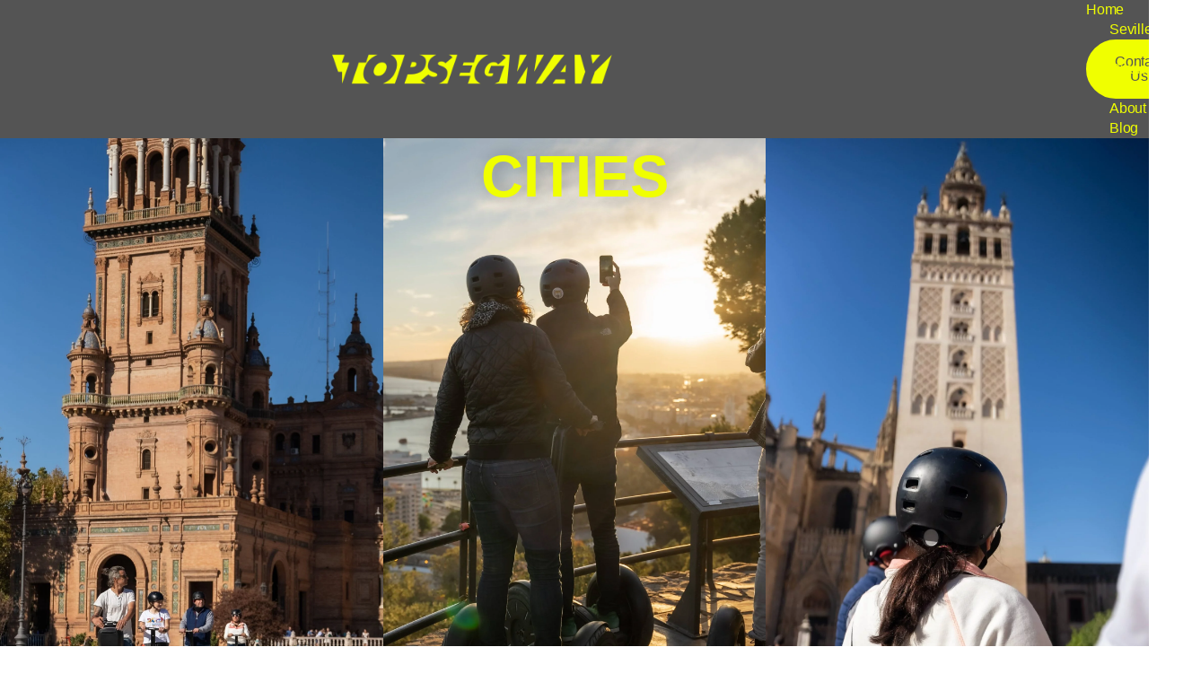

--- FILE ---
content_type: text/html; charset=UTF-8
request_url: https://topsegway.es/cities/
body_size: 41477
content:
<!DOCTYPE html><html lang="en-US"><head><script data-no-optimize="1">var litespeed_docref=sessionStorage.getItem("litespeed_docref");litespeed_docref&&(Object.defineProperty(document,"referrer",{get:function(){return litespeed_docref}}),sessionStorage.removeItem("litespeed_docref"));</script> <meta charset="UTF-8"><meta name="viewport" content="width=device-width, initial-scale=1.0, viewport-fit=cover" /><meta name='robots' content='index, follow, max-image-preview:large, max-snippet:-1, max-video-preview:-1' /><style>img:is([sizes="auto" i], [sizes^="auto," i]) { contain-intrinsic-size: 3000px 1500px }</style><title>Cities - TopSegway</title><link rel="canonical" href="https://topsegway.es/cities/" /><meta property="og:locale" content="en_US" /><meta property="og:type" content="article" /><meta property="og:title" content="Cities - TopSegway" /><meta property="og:description" content="CITIES OUR PLACES TopSegway has its roots in the capital of Andalucía, Seville. Following a few years of successful operations, our Segway services [&hellip;]" /><meta property="og:url" content="https://topsegway.es/cities/" /><meta property="og:site_name" content="TopSegway" /><meta property="article:modified_time" content="2024-08-20T17:34:31+00:00" /><meta property="og:image" content="https://topsegway.es/wp-content/uploads/2024/08/Untitled-design-22.png" /><meta name="twitter:card" content="summary_large_image" /><meta name="twitter:label1" content="Est. reading time" /><meta name="twitter:data1" content="9 minutes" /> <script type="application/ld+json" class="yoast-schema-graph">{"@context":"https://schema.org","@graph":[{"@type":"WebPage","@id":"https://topsegway.es/cities/","url":"https://topsegway.es/cities/","name":"Cities - TopSegway","isPartOf":{"@id":"https://topsegway.es/#website"},"primaryImageOfPage":{"@id":"https://topsegway.es/cities/#primaryimage"},"image":{"@id":"https://topsegway.es/cities/#primaryimage"},"thumbnailUrl":"https://topsegway.es/wp-content/uploads/2024/08/Untitled-design-22.png","datePublished":"2024-08-13T18:25:45+00:00","dateModified":"2024-08-20T17:34:31+00:00","breadcrumb":{"@id":"https://topsegway.es/cities/#breadcrumb"},"inLanguage":"en-US","potentialAction":[{"@type":"ReadAction","target":["https://topsegway.es/cities/"]}]},{"@type":"ImageObject","inLanguage":"en-US","@id":"https://topsegway.es/cities/#primaryimage","url":"https://topsegway.es/wp-content/uploads/2024/08/Untitled-design-22.png","contentUrl":"https://topsegway.es/wp-content/uploads/2024/08/Untitled-design-22.png","width":2048,"height":1152},{"@type":"BreadcrumbList","@id":"https://topsegway.es/cities/#breadcrumb","itemListElement":[{"@type":"ListItem","position":1,"name":"Home","item":"https://topsegway.es/"},{"@type":"ListItem","position":2,"name":"Cities"}]},{"@type":"WebSite","@id":"https://topsegway.es/#website","url":"https://topsegway.es/","name":"TopSegway","description":"Experience Tours, Create Memories","publisher":{"@id":"https://topsegway.es/#organization"},"potentialAction":[{"@type":"SearchAction","target":{"@type":"EntryPoint","urlTemplate":"https://topsegway.es/?s={search_term_string}"},"query-input":{"@type":"PropertyValueSpecification","valueRequired":true,"valueName":"search_term_string"}}],"inLanguage":"en-US"},{"@type":"Organization","@id":"https://topsegway.es/#organization","name":"TopSegway","url":"https://topsegway.es/","logo":{"@type":"ImageObject","inLanguage":"en-US","@id":"https://topsegway.es/#/schema/logo/image/","url":"https://topsegway.es/wp-content/uploads/2024/08/logo-yellow-nobg.png","contentUrl":"https://topsegway.es/wp-content/uploads/2024/08/logo-yellow-nobg.png","width":2000,"height":500,"caption":"TopSegway"},"image":{"@id":"https://topsegway.es/#/schema/logo/image/"}}]}</script> <link rel='dns-prefetch' href='//stats.wp.com' /><link rel="alternate" type="application/rss+xml" title="TopSegway &raquo; Feed" href="https://topsegway.es/feed/" /><link rel="alternate" type="application/rss+xml" title="TopSegway &raquo; Comments Feed" href="https://topsegway.es/comments/feed/" />
<style id="litespeed-ccss">html{line-height:1.15;-webkit-text-size-adjust:100%}body{margin:0}a{background-color:transparent}img{border-style:none}input{font-family:inherit;font-size:100%;line-height:1.15;margin:0}input{overflow:visible}::-webkit-file-upload-button{-webkit-appearance:button;font:inherit}label{display:inline-block;max-width:100%;margin-bottom:5px}:root{--wp--preset--aspect-ratio--square:1;--wp--preset--aspect-ratio--4-3:4/3;--wp--preset--aspect-ratio--3-4:3/4;--wp--preset--aspect-ratio--3-2:3/2;--wp--preset--aspect-ratio--2-3:2/3;--wp--preset--aspect-ratio--16-9:16/9;--wp--preset--aspect-ratio--9-16:9/16;--wp--preset--color--black:#000;--wp--preset--color--cyan-bluish-gray:#abb8c3;--wp--preset--color--white:#fff;--wp--preset--color--pale-pink:#f78da7;--wp--preset--color--vivid-red:#cf2e2e;--wp--preset--color--luminous-vivid-orange:#ff6900;--wp--preset--color--luminous-vivid-amber:#fcb900;--wp--preset--color--light-green-cyan:#7bdcb5;--wp--preset--color--vivid-green-cyan:#00d084;--wp--preset--color--pale-cyan-blue:#8ed1fc;--wp--preset--color--vivid-cyan-blue:#0693e3;--wp--preset--color--vivid-purple:#9b51e0;--wp--preset--gradient--vivid-cyan-blue-to-vivid-purple:linear-gradient(135deg,rgba(6,147,227,1) 0%,#9b51e0 100%);--wp--preset--gradient--light-green-cyan-to-vivid-green-cyan:linear-gradient(135deg,#7adcb4 0%,#00d082 100%);--wp--preset--gradient--luminous-vivid-amber-to-luminous-vivid-orange:linear-gradient(135deg,rgba(252,185,0,1) 0%,rgba(255,105,0,1) 100%);--wp--preset--gradient--luminous-vivid-orange-to-vivid-red:linear-gradient(135deg,rgba(255,105,0,1) 0%,#cf2e2e 100%);--wp--preset--gradient--very-light-gray-to-cyan-bluish-gray:linear-gradient(135deg,#eee 0%,#a9b8c3 100%);--wp--preset--gradient--cool-to-warm-spectrum:linear-gradient(135deg,#4aeadc 0%,#9778d1 20%,#cf2aba 40%,#ee2c82 60%,#fb6962 80%,#fef84c 100%);--wp--preset--gradient--blush-light-purple:linear-gradient(135deg,#ffceec 0%,#9896f0 100%);--wp--preset--gradient--blush-bordeaux:linear-gradient(135deg,#fecda5 0%,#fe2d2d 50%,#6b003e 100%);--wp--preset--gradient--luminous-dusk:linear-gradient(135deg,#ffcb70 0%,#c751c0 50%,#4158d0 100%);--wp--preset--gradient--pale-ocean:linear-gradient(135deg,#fff5cb 0%,#b6e3d4 50%,#33a7b5 100%);--wp--preset--gradient--electric-grass:linear-gradient(135deg,#caf880 0%,#71ce7e 100%);--wp--preset--gradient--midnight:linear-gradient(135deg,#020381 0%,#2874fc 100%);--wp--preset--font-size--small:13px;--wp--preset--font-size--medium:20px;--wp--preset--font-size--large:36px;--wp--preset--font-size--x-large:42px;--wp--preset--spacing--20:.44rem;--wp--preset--spacing--30:.67rem;--wp--preset--spacing--40:1rem;--wp--preset--spacing--50:1.5rem;--wp--preset--spacing--60:2.25rem;--wp--preset--spacing--70:3.38rem;--wp--preset--spacing--80:5.06rem;--wp--preset--shadow--natural:6px 6px 9px rgba(0,0,0,.2);--wp--preset--shadow--deep:12px 12px 50px rgba(0,0,0,.4);--wp--preset--shadow--sharp:6px 6px 0px rgba(0,0,0,.2);--wp--preset--shadow--outlined:6px 6px 0px -3px rgba(255,255,255,1),6px 6px rgba(0,0,0,1);--wp--preset--shadow--crisp:6px 6px 0px rgba(0,0,0,1)}:root{--wp--style--global--content-size:740px;--wp--style--global--wide-size:1140px}:root{--wp--style--block-gap:24px}.preloader{display:none}:root{--sydney-global-color-1:#d65050;--sydney-global-color-2:#b73d3d;--sydney-global-color-3:#233452;--sydney-global-color-4:#00102e;--sydney-global-color-5:#737c8c;--sydney-global-color-6:#00102e;--sydney-global-color-7:#f4f5f7;--sydney-global-color-8:#dbdbdb;--sydney-global-color-9:#fff;--sydney-headings-color:var(--sydney-global-color-4);--sydney-dark-background:var(--sydney-global-color-6);--sydney-grey-color:var(--sydney-global-color-5);--sydney-text-color:var(--sydney-global-color-3);--sydney-light-background:var(--sydney-global-color-7);--sydney-button-background:var(--sydney-global-color-1);--sydney-border-color:var(--sydney-global-color-8);--sydney-scrolltop-distance:800}img{max-width:100%;height:auto;vertical-align:middle}*,*:before,*:after{-webkit-box-sizing:border-box;box-sizing:border-box}body{font-size:16px;line-height:1.7;font-family:-apple-system,BlinkMacSystemFont,"Segoe UI",Roboto,Oxygen-Sans,Ubuntu,Cantarell,"Helvetica Neue",sans-serif;background:var(--sydney-global-color-9);color:var(--sydney-text-color)}a{text-decoration:none}p{-webkit-margin-before:0;margin-block-start:0;margin-bottom:20px}h2{font-size:38px}h2{font-family:-apple-system,BlinkMacSystemFont,"Segoe UI",Roboto,Oxygen-Sans,Ubuntu,Cantarell,"Helvetica Neue",sans-serif;color:var(--sydney-headings-color);font-weight:600;margin:10px 0 24px;line-height:1.2}input:-moz-placeholder,input::-moz-placeholder{color:var(--sydney-grey-color)}input:-ms-input-placeholder{color:var(--sydney-grey-color)}input::-webkit-input-placeholder{color:var(--sydney-grey-color)}input{text-shadow:none;-webkit-box-shadow:none;box-shadow:none}.preloader{background:none repeat scroll 0 0 #fff;height:100%;opacity:1;position:fixed;text-align:center;width:100%;z-index:9999}.preloader .spinner{height:30px;left:50%;margin-left:-15px;margin-top:-15px;position:relative;top:50%;width:30px}.preloader .pre-bounce1,.preloader .pre-bounce2{-webkit-animation:2s ease 0s normal none infinite bounce;animation:2s ease 0s normal none infinite bounce;background-color:var(--sydney-global-color-1);border-radius:50%;height:100%;left:0;opacity:.6;position:absolute;top:0;width:100%}.preloader .pre-bounce2{-webkit-animation-delay:-.5s;animation-delay:-.5s}@-webkit-keyframes bounce{0%,20%,50%,80%,100%{-webkit-transform:translateY(0);transform:translateY(0)}40%{-webkit-transform:translateY(-30px);transform:translateY(-30px)}60%{-webkit-transform:translateY(-15px);transform:translateY(-15px)}}@keyframes bounce{0%,20%,50%,80%,100%{-webkit-transform:translateY(0);transform:translateY(0)}40%{-webkit-transform:translateY(-30px);transform:translateY(-30px)}60%{-webkit-transform:translateY(-15px);transform:translateY(-15px)}}.go-top{position:fixed!important;right:20px;bottom:-45px;color:#fff;display:block;line-height:1;text-align:center;padding:15px;visibility:hidden;-ms-filter:"alpha(opacity=0)";filter:alpha(opacity=0);opacity:0;z-index:9999;font-size:14px;border-radius:2px}a{color:var(--sydney-global-color-1)}.go-top{background-color:var(--sydney-global-color-1)}@media only screen and (max-width:780px){h2{font-size:28px}}@media only screen and (max-width:767px){input{max-width:100%}}:root{--sydney-global-color-1:#d65050;--sydney-global-color-2:#b73d3d;--sydney-global-color-3:#233452;--sydney-global-color-4:#00102e;--sydney-global-color-5:#737c8c;--sydney-global-color-6:#00102e;--sydney-global-color-7:#f4f5f7;--sydney-global-color-8:#dbdbdb;--sydney-global-color-9:#fff}a{color:var(--sydney-global-color-1)}.preloader .pre-bounce1,.preloader .pre-bounce2,.go-top{background-color:var(--sydney-global-color-1)}body{color:#000}.go-top.position-right{right:20px}.go-top{background-color:#f0ff00}.go-top{color:#545454}.go-top{padding:15px}h2{font-family:Libre Baskerville,serif;font-weight:regular}h2{text-decoration:;text-transform:;font-style:;line-height:1.2;letter-spacing:px}@media (min-width:992px){h2{font-size:42px}}@media (min-width:576px) and (max-width:991px){h2{font-size:32px}}@media (max-width:575px){h2{font-size:24px}}p{text-decoration:}body{text-transform:;font-style:;line-height:1.68;letter-spacing:px}@media (min-width:992px){body{font-size:16px}}@media (min-width:576px) and (max-width:991px){body{font-size:16px}}@media (max-width:575px){body{font-size:16px}}h2{color:}input:-ms-input-placeholder{color:}input::-ms-input-placeholder{color:}:root{--e-global-color-global_color_1:#d65050;--e-global-color-global_color_2:#b73d3d;--e-global-color-global_color_3:#233452;--e-global-color-global_color_4:#00102e;--e-global-color-global_color_5:#737c8c;--e-global-color-global_color_6:#00102e;--e-global-color-global_color_7:#f4f5f7;--e-global-color-global_color_8:#dbdbdb;--e-global-color-global_color_9:#fff}.elementor-screen-only{position:absolute;top:-10000em;width:1px;height:1px;margin:-1px;padding:0;overflow:hidden;clip:rect(0,0,0,0);border:0}.elementor *,.elementor :after,.elementor :before{box-sizing:border-box}.elementor a{box-shadow:none;text-decoration:none}.elementor img{height:auto;max-width:100%;border:none;border-radius:0;box-shadow:none}.elementor-element{--flex-direction:initial;--flex-wrap:initial;--justify-content:initial;--align-items:initial;--align-content:initial;--gap:initial;--flex-basis:initial;--flex-grow:initial;--flex-shrink:initial;--order:initial;--align-self:initial;flex-basis:var(--flex-basis);flex-grow:var(--flex-grow);flex-shrink:var(--flex-shrink);order:var(--order);align-self:var(--align-self)}.elementor-align-right{text-align:right}.elementor-align-right .elementor-button{width:auto}:root{--page-title-display:block}.elementor-widget{position:relative}.elementor-widget:not(:last-child){margin-bottom:20px}.e-con{--border-radius:0;--border-top-width:0px;--border-right-width:0px;--border-bottom-width:0px;--border-left-width:0px;--border-style:initial;--border-color:initial;--container-widget-width:100%;--container-widget-height:initial;--container-widget-flex-grow:0;--container-widget-align-self:initial;--content-width:min(100%,var(--container-max-width,1140px));--width:100%;--min-height:initial;--height:auto;--text-align:initial;--margin-top:0px;--margin-right:0px;--margin-bottom:0px;--margin-left:0px;--padding-top:var(--container-default-padding-top,10px);--padding-right:var(--container-default-padding-right,10px);--padding-bottom:var(--container-default-padding-bottom,10px);--padding-left:var(--container-default-padding-left,10px);--position:relative;--z-index:revert;--overflow:visible;--gap:var(--widgets-spacing,20px);--overlay-mix-blend-mode:initial;--overlay-opacity:1;--e-con-grid-template-columns:repeat(3,1fr);--e-con-grid-template-rows:repeat(2,1fr);position:var(--position);width:var(--width);min-width:0;min-height:var(--min-height);height:var(--height);border-radius:var(--border-radius);z-index:var(--z-index);overflow:var(--overflow);--flex-wrap-mobile:wrap;margin-block-start:var(--margin-block-start);margin-inline-end:var(--margin-inline-end);margin-block-end:var(--margin-block-end);margin-inline-start:var(--margin-inline-start);padding-inline-start:var(--padding-inline-start);padding-inline-end:var(--padding-inline-end);--margin-block-start:var(--margin-top);--margin-block-end:var(--margin-bottom);--margin-inline-start:var(--margin-left);--margin-inline-end:var(--margin-right);--padding-inline-start:var(--padding-left);--padding-inline-end:var(--padding-right);--padding-block-start:var(--padding-top);--padding-block-end:var(--padding-bottom);--border-block-start-width:var(--border-top-width);--border-block-end-width:var(--border-bottom-width);--border-inline-start-width:var(--border-left-width);--border-inline-end-width:var(--border-right-width)}.e-con.e-flex{--flex-direction:column;--flex-basis:auto;--flex-grow:0;--flex-shrink:1;flex:var(--flex-grow) var(--flex-shrink) var(--flex-basis)}.e-con-full,.e-con>.e-con-inner{text-align:var(--text-align);padding-block-start:var(--padding-block-start);padding-block-end:var(--padding-block-end)}.e-con-full.e-flex,.e-con.e-flex>.e-con-inner{flex-direction:var(--flex-direction)}.e-con,.e-con>.e-con-inner{display:var(--display)}.e-con-boxed.e-flex{flex-direction:column;flex-wrap:nowrap;justify-content:normal;align-items:normal;align-content:normal}.e-con-boxed{text-align:initial;gap:initial}.e-con.e-flex>.e-con-inner{flex-wrap:var(--flex-wrap);justify-content:var(--justify-content);align-items:var(--align-items);align-content:var(--align-content);flex-basis:auto;flex-grow:1;flex-shrink:1;align-self:auto}.e-con>.e-con-inner{gap:var(--gap);width:100%;max-width:var(--content-width);margin:0 auto;padding-inline-start:0;padding-inline-end:0;height:100%}.e-con .elementor-widget.elementor-widget{margin-block-end:0}.e-con:before{content:var(--background-overlay);display:block;position:absolute;mix-blend-mode:var(--overlay-mix-blend-mode);opacity:var(--overlay-opacity);border-radius:var(--border-radius);border-style:var(--border-style);border-color:var(--border-color);border-block-start-width:var(--border-block-start-width);border-inline-end-width:var(--border-inline-end-width);border-block-end-width:var(--border-block-end-width);border-inline-start-width:var(--border-inline-start-width);top:calc(0px - var(--border-top-width));left:calc(0px - var(--border-left-width));width:max(100% + var(--border-left-width) + var(--border-right-width),100%);height:max(100% + var(--border-top-width) + var(--border-bottom-width),100%)}.e-con .elementor-widget{min-width:0}.e-con>.e-con-inner>.elementor-widget>.elementor-widget-container,.e-con>.elementor-widget>.elementor-widget-container{height:100%}.e-con.e-con>.e-con-inner>.elementor-widget,.elementor.elementor .e-con>.elementor-widget{max-width:100%}@media (max-width:767px){.e-con.e-flex{--width:100%;--flex-wrap:var(--flex-wrap-mobile)}}.elementor-button{display:inline-block;line-height:1;background-color:#69727d;font-size:15px;padding:12px 24px;border-radius:3px;color:#fff;fill:#fff;text-align:center}.elementor-button:visited{color:#fff}.elementor-button-content-wrapper{display:flex;justify-content:center;flex-direction:row;gap:5px}.elementor-button-text{display:inline-block}.elementor-button.elementor-size-md{font-size:16px;padding:15px 30px;border-radius:4px}.elementor-button span{text-decoration:inherit}.elementor-element{--swiper-theme-color:#000;--swiper-navigation-size:44px;--swiper-pagination-bullet-size:6px;--swiper-pagination-bullet-horizontal-gap:6px}@media (max-width:767px){.elementor .elementor-hidden-mobile{display:none}}.e-contact-buttons-var-8 .e-contact-buttons__contact-icon-container{align-items:center;display:flex;grid-area:1/1/3/2}.e-contact-buttons-var-8 .e-contact-buttons__contact-title{color:var(--e-contact-buttons-contact-title-text-color);grid-area:1/2/2/3;font-size:16px;font-weight:600;line-height:24px}.e-contact-buttons-var-8 .e-contact-buttons__contact-description{color:var(--e-contact-buttons-contact-description-text-color);grid-area:2/2/3/3;font-size:12px;font-weight:300;line-height:16px}:root{--swiper-theme-color:#007aff}:root{--swiper-navigation-size:44px}.elementor-kit-871{--e-global-color-primary:#6ec1e4;--e-global-color-secondary:#54595f;--e-global-color-text:#7a7a7a;--e-global-color-accent:#61ce70;--e-global-typography-primary-font-family:"Roboto";--e-global-typography-primary-font-weight:600;--e-global-typography-secondary-font-family:"Roboto Slab";--e-global-typography-secondary-font-weight:400;--e-global-typography-text-font-family:"Roboto";--e-global-typography-text-font-weight:400;--e-global-typography-accent-font-family:"Roboto";--e-global-typography-accent-font-weight:500}.e-con{--container-max-width:1140px}.elementor-widget:not(:last-child){margin-block-end:20px}.elementor-element{--widgets-spacing:20px 20px}@media (max-width:1024px){.e-con{--container-max-width:1024px}}@media (max-width:767px){.e-con{--container-max-width:767px}}.elementor-location-header:before{content:"";display:table;clear:both}.elementor-1159 .elementor-element.elementor-element-296e5190{--display:flex;--min-height:100vh;--flex-direction:row;--container-widget-width:calc((1 - var(--container-widget-flex-grow))*100%);--container-widget-height:100%;--container-widget-flex-grow:1;--container-widget-align-self:stretch;--flex-wrap-mobile:wrap;--align-items:stretch;--gap:0px 0px;--padding-top:0px;--padding-bottom:0px;--padding-left:0px;--padding-right:0px}.elementor-1159 .elementor-element.elementor-element-e130a1e{--display:flex;--gap:20px 20px}.elementor-1159 .elementor-element.elementor-element-e130a1e:not(.elementor-motion-effects-element-type-background){background-image:url("https://topsegway.es/wp-content/uploads/2024/08/DSC00532-1-scaled.jpg");background-repeat:no-repeat;background-size:cover}.elementor-1159 .elementor-element.elementor-element-4aaa18ec{--display:flex;--justify-content:flex-end;--gap:15px 15px}.elementor-1159 .elementor-element.elementor-element-4aaa18ec:not(.elementor-motion-effects-element-type-background){background-image:url("https://topsegway.es/wp-content/uploads/2024/08/DSC01658-scaled.jpg");background-position:center center;background-repeat:no-repeat;background-size:cover}.elementor-1159 .elementor-element.elementor-element-1c612426{text-align:center}.elementor-1159 .elementor-element.elementor-element-1c612426 .elementor-heading-title{color:#f0ff00;font-family:"Archivo",Sans-serif;font-size:65px;font-weight:900;text-transform:uppercase;font-style:normal;text-decoration:none;line-height:1em;letter-spacing:0px;word-spacing:0em;text-shadow:5px 0px 18px rgba(0,0,0,.3)}.elementor-1159 .elementor-element.elementor-element-30db452{--spacer-size:330px}.elementor-1159 .elementor-element.elementor-element-1883aad9{--display:flex;--gap:20px 20px}.elementor-1159 .elementor-element.elementor-element-1883aad9:not(.elementor-motion-effects-element-type-background){background-image:url("https://topsegway.es/wp-content/uploads/2024/08/DSC00356-scaled.jpg");background-position:center center;background-repeat:no-repeat;background-size:cover}@media (max-width:1024px){.elementor-1159 .elementor-element.elementor-element-296e5190{--min-height:100vh}.elementor-1159 .elementor-element.elementor-element-e130a1e:not(.elementor-motion-effects-element-type-background){background-position:center right}.elementor-1159 .elementor-element.elementor-element-4aaa18ec{--gap:10px 10px;--padding-top:13px;--padding-bottom:13px;--padding-left:13px;--padding-right:13px}.elementor-1159 .elementor-element.elementor-element-4aaa18ec:not(.elementor-motion-effects-element-type-background){background-position:center center}.elementor-1159 .elementor-element.elementor-element-1c612426 .elementor-heading-title{font-size:29px;line-height:1em;letter-spacing:0px;word-spacing:0em}.elementor-1159 .elementor-element.elementor-element-1883aad9:not(.elementor-motion-effects-element-type-background){background-position:center center}}@media (max-width:767px){.elementor-1159 .elementor-element.elementor-element-e130a1e{--min-height:350px}.elementor-1159 .elementor-element.elementor-element-4aaa18ec{--padding-top:80px;--padding-bottom:80px;--padding-left:20px;--padding-right:20px}.elementor-1159 .elementor-element.elementor-element-1c612426 .elementor-heading-title{font-size:41px}.elementor-1159 .elementor-element.elementor-element-1883aad9{--min-height:350px}.elementor-1159 .elementor-element.elementor-element-1883aad9:not(.elementor-motion-effects-element-type-background){background-position:center center}}@media (min-width:1025px){.elementor-1159 .elementor-element.elementor-element-e130a1e:not(.elementor-motion-effects-element-type-background){background-attachment:scroll}.elementor-1159 .elementor-element.elementor-element-4aaa18ec:not(.elementor-motion-effects-element-type-background){background-attachment:scroll}.elementor-1159 .elementor-element.elementor-element-1883aad9:not(.elementor-motion-effects-element-type-background){background-attachment:scroll}}.elementor-1091 .elementor-element.elementor-element-5881921c{--display:flex;--min-height:90px;--flex-direction:row;--container-widget-width:calc((1 - var(--container-widget-flex-grow))*100%);--container-widget-height:100%;--container-widget-flex-grow:1;--container-widget-align-self:stretch;--flex-wrap-mobile:wrap;--justify-content:space-between;--align-items:center;--gap:0px 0px;--padding-top:0%;--padding-bottom:0%;--padding-left:5%;--padding-right:5%}.elementor-1091 .elementor-element.elementor-element-5881921c:not(.elementor-motion-effects-element-type-background){background-color:#545454}.elementor-1091 .elementor-element.elementor-element-32c51001.elementor-element{--flex-grow:0;--flex-shrink:0}.elementor-1091 .elementor-element.elementor-element-32c51001{text-align:left}.elementor-1091 .elementor-element.elementor-element-32c51001 img{width:100%;max-width:80%;height:80px;object-fit:contain;object-position:center center}.elementor-1091 .elementor-element.elementor-element-47f13f3e .elementor-menu-toggle{margin-left:auto;background-color:#545454}.elementor-1091 .elementor-element.elementor-element-47f13f3e .elementor-nav-menu .elementor-item{font-family:"Inter",Sans-serif;font-size:16px;font-weight:500;text-transform:capitalize;font-style:normal;text-decoration:none;line-height:1em;letter-spacing:-.2px;word-spacing:0px}.elementor-1091 .elementor-element.elementor-element-47f13f3e .elementor-nav-menu--main .elementor-item{color:#f0ff00;fill:#f0ff00;padding-left:0;padding-right:0;padding-top:3px;padding-bottom:3px}.elementor-1091 .elementor-element.elementor-element-47f13f3e .elementor-nav-menu--main .elementor-item.elementor-item-active{color:#f0ff00;fill:#f0ff00}.elementor-1091 .elementor-element.elementor-element-47f13f3e .elementor-nav-menu--main:not(.e--pointer-framed) .elementor-item:before,.elementor-1091 .elementor-element.elementor-element-47f13f3e .elementor-nav-menu--main:not(.e--pointer-framed) .elementor-item:after{background-color:#d4e600}.elementor-1091 .elementor-element.elementor-element-47f13f3e .e--pointer-underline .elementor-item:after{height:2px}.elementor-1091 .elementor-element.elementor-element-47f13f3e{--e-nav-menu-horizontal-menu-item-margin:calc(52px/2)}.elementor-1091 .elementor-element.elementor-element-47f13f3e .elementor-nav-menu--dropdown a,.elementor-1091 .elementor-element.elementor-element-47f13f3e .elementor-menu-toggle{color:#f0ff00}.elementor-1091 .elementor-element.elementor-element-47f13f3e .elementor-nav-menu--dropdown{background-color:#545454;border-style:solid;border-color:#f0ff00}.elementor-1091 .elementor-element.elementor-element-47f13f3e .elementor-nav-menu--dropdown a.elementor-item-active{color:#d4e600}.elementor-1091 .elementor-element.elementor-element-47f13f3e .elementor-nav-menu--dropdown a.elementor-item-active{background-color:#545454}.elementor-1091 .elementor-element.elementor-element-47f13f3e .elementor-nav-menu--dropdown a.elementor-item-active{color:#f0ff00;background-color:#545454}.elementor-1091 .elementor-element.elementor-element-47f13f3e .elementor-nav-menu--dropdown .elementor-item,.elementor-1091 .elementor-element.elementor-element-47f13f3e .elementor-nav-menu--dropdown .elementor-sub-item{font-family:"Inter",Sans-serif;font-size:16px;font-weight:500;text-transform:capitalize;font-style:normal;text-decoration:none;letter-spacing:-.2px;word-spacing:0px}.elementor-1091 .elementor-element.elementor-element-47f13f3e .elementor-nav-menu--dropdown li:not(:last-child){border-style:solid;border-color:#f0ff00;border-bottom-width:1px}.elementor-1091 .elementor-element.elementor-element-47f13f3e div.elementor-menu-toggle{color:#f0ff00}.elementor-1091 .elementor-element.elementor-element-47f13f3e div.elementor-menu-toggle svg{fill:#f0ff00}.elementor-1091 .elementor-element.elementor-element-44a89f84 .elementor-button{font-family:"Inter",Sans-serif;font-size:16px;font-weight:500;text-transform:capitalize;font-style:normal;text-decoration:none;line-height:1em;letter-spacing:-.2px;word-spacing:0px;fill:#545454;color:#545454;background-color:#f0ff00;border-style:solid;border-width:2px;border-color:#f0ff00;border-radius:60px}@media (max-width:1024px){.elementor-1091 .elementor-element.elementor-element-47f13f3e .elementor-nav-menu .elementor-item{font-size:14px}.elementor-1091 .elementor-element.elementor-element-47f13f3e{--e-nav-menu-horizontal-menu-item-margin:calc(30px/2)}.elementor-1091 .elementor-element.elementor-element-47f13f3e .elementor-nav-menu--dropdown .elementor-item,.elementor-1091 .elementor-element.elementor-element-47f13f3e .elementor-nav-menu--dropdown .elementor-sub-item{font-size:14px}.elementor-1091 .elementor-element.elementor-element-44a89f84 .elementor-button{font-size:14px}}@media (max-width:767px){.elementor-1091 .elementor-element.elementor-element-5881921c{--min-height:70px;--gap:15px 15px;--margin-top:0px;--margin-bottom:0px;--margin-left:0px;--margin-right:0px}.elementor-1091 .elementor-element.elementor-element-32c51001{width:var(--container-widget-width,250.719px);max-width:250.719px;--container-widget-width:250.719px;--container-widget-flex-grow:0}.elementor-1091 .elementor-element.elementor-element-32c51001>.elementor-widget-container{margin:0;padding:0}.elementor-1091 .elementor-element.elementor-element-47f13f3e.elementor-element{--flex-grow:1;--flex-shrink:0}.elementor-1091 .elementor-element.elementor-element-47f13f3e .elementor-nav-menu .elementor-item{font-size:14px}.elementor-1091 .elementor-element.elementor-element-47f13f3e .elementor-nav-menu--dropdown .elementor-item,.elementor-1091 .elementor-element.elementor-element-47f13f3e .elementor-nav-menu--dropdown .elementor-sub-item{font-size:14px}.elementor-1091 .elementor-element.elementor-element-47f13f3e .elementor-nav-menu--dropdown{border-width:0 0 1px}.elementor-1091 .elementor-element.elementor-element-47f13f3e .elementor-nav-menu--dropdown a{padding-top:12px;padding-bottom:12px}.elementor-1091 .elementor-element.elementor-element-47f13f3e{--nav-menu-icon-size:25px}.elementor-1091 .elementor-element.elementor-element-44a89f84 .elementor-button{font-size:14px;padding:10px 18px}}.elementor-1174 .elementor-element.elementor-element-27fd748 .elementor-field-group>label{color:#f0ff00}h2{font-weight:400}:root{--wpforms-field-border-radius:3px;--wpforms-field-border-style:solid;--wpforms-field-border-size:1px;--wpforms-field-background-color:#fff;--wpforms-field-border-color:rgba(0,0,0,.25);--wpforms-field-border-color-spare:rgba(0,0,0,.25);--wpforms-field-text-color:rgba(0,0,0,.7);--wpforms-field-menu-color:#fff;--wpforms-label-color:rgba(0,0,0,.85);--wpforms-label-sublabel-color:rgba(0,0,0,.55);--wpforms-label-error-color:#d63637;--wpforms-button-border-radius:3px;--wpforms-button-border-style:none;--wpforms-button-border-size:1px;--wpforms-button-background-color:#066aab;--wpforms-button-border-color:#066aab;--wpforms-button-text-color:#fff;--wpforms-page-break-color:#066aab;--wpforms-background-image:none;--wpforms-background-position:center center;--wpforms-background-repeat:no-repeat;--wpforms-background-size:cover;--wpforms-background-width:100px;--wpforms-background-height:100px;--wpforms-background-color:rgba(0,0,0,0);--wpforms-background-url:none;--wpforms-container-padding:0px;--wpforms-container-border-style:none;--wpforms-container-border-width:1px;--wpforms-container-border-color:#000;--wpforms-container-border-radius:3px;--wpforms-field-size-input-height:43px;--wpforms-field-size-input-spacing:15px;--wpforms-field-size-font-size:16px;--wpforms-field-size-line-height:19px;--wpforms-field-size-padding-h:14px;--wpforms-field-size-checkbox-size:16px;--wpforms-field-size-sublabel-spacing:5px;--wpforms-field-size-icon-size:1;--wpforms-label-size-font-size:16px;--wpforms-label-size-line-height:19px;--wpforms-label-size-sublabel-font-size:14px;--wpforms-label-size-sublabel-line-height:17px;--wpforms-button-size-font-size:17px;--wpforms-button-size-height:41px;--wpforms-button-size-padding-h:15px;--wpforms-button-size-margin-top:10px;--wpforms-container-shadow-size-box-shadow:none}.elementor-widget-image{text-align:center}.elementor-widget-image a{display:inline-block}.elementor-widget-image img{vertical-align:middle;display:inline-block}.elementor-item:after,.elementor-item:before{display:block;position:absolute}.elementor-item:not(:hover):not(:focus):not(.elementor-item-active):not(.highlighted):after,.elementor-item:not(:hover):not(:focus):not(.elementor-item-active):not(.highlighted):before{opacity:0}.elementor-item-active:after,.elementor-item-active:before{transform:scale(1)}.e--pointer-underline .elementor-item:after,.e--pointer-underline .elementor-item:before{height:3px;width:100%;left:0;background-color:#3f444b;z-index:2}.e--pointer-underline .elementor-item:after{content:"";bottom:0}.elementor-nav-menu--main .elementor-nav-menu a{padding:13px 20px}.elementor-nav-menu--main .elementor-nav-menu ul{position:absolute;width:12em;border-width:0;border-style:solid;padding:0}.elementor-nav-menu--layout-horizontal{display:flex}.elementor-nav-menu--layout-horizontal .elementor-nav-menu{display:flex;flex-wrap:wrap}.elementor-nav-menu--layout-horizontal .elementor-nav-menu a{white-space:nowrap;flex-grow:1}.elementor-nav-menu--layout-horizontal .elementor-nav-menu>li{display:flex}.elementor-nav-menu--layout-horizontal .elementor-nav-menu>li ul{top:100%!important}.elementor-nav-menu--layout-horizontal .elementor-nav-menu>li:not(:first-child)>a{margin-inline-start:var(--e-nav-menu-horizontal-menu-item-margin)}.elementor-nav-menu--layout-horizontal .elementor-nav-menu>li:not(:first-child)>ul{left:var(--e-nav-menu-horizontal-menu-item-margin)!important}.elementor-nav-menu--layout-horizontal .elementor-nav-menu>li:not(:last-child)>a{margin-inline-end:var(--e-nav-menu-horizontal-menu-item-margin)}.elementor-nav-menu--layout-horizontal .elementor-nav-menu>li:not(:last-child):after{content:var(--e-nav-menu-divider-content,none);height:var(--e-nav-menu-divider-height,35%);border-left:var(--e-nav-menu-divider-width,2px) var(--e-nav-menu-divider-style,solid) var(--e-nav-menu-divider-color,#000);border-bottom-color:var(--e-nav-menu-divider-color,#000);border-right-color:var(--e-nav-menu-divider-color,#000);border-top-color:var(--e-nav-menu-divider-color,#000);align-self:center}.elementor-widget-nav-menu .elementor-widget-container{display:flex;flex-direction:column}.elementor-nav-menu{position:relative;z-index:2}.elementor-nav-menu:after{content:" ";display:block;height:0;font:0/0 serif;clear:both;visibility:hidden;overflow:hidden}.elementor-nav-menu,.elementor-nav-menu li,.elementor-nav-menu ul{display:block;list-style:none;margin:0;padding:0;line-height:normal}.elementor-nav-menu ul{display:none}.elementor-nav-menu a,.elementor-nav-menu li{position:relative}.elementor-nav-menu li{border-width:0}.elementor-nav-menu a{display:flex;align-items:center}.elementor-nav-menu a{padding:10px 20px;line-height:20px}.elementor-nav-menu--dropdown .elementor-item.elementor-item-active{background-color:#3f444b;color:#fff}.elementor-menu-toggle{display:flex;align-items:center;justify-content:center;font-size:var(--nav-menu-icon-size,22px);padding:.25em;border:0 solid;border-radius:3px;background-color:rgba(0,0,0,.05);color:#33373d}.elementor-menu-toggle:not(.elementor-active) .elementor-menu-toggle__icon--close{display:none}.elementor-menu-toggle .e-font-icon-svg{fill:#33373d;height:1em;width:1em}.elementor-menu-toggle svg{width:1em;height:auto;fill:var(--nav-menu-icon-color,currentColor)}.elementor-nav-menu--dropdown{background-color:#fff;font-size:13px}.elementor-nav-menu--dropdown.elementor-nav-menu__container{margin-top:10px;transform-origin:top;overflow-y:auto;overflow-x:hidden}.elementor-nav-menu--dropdown.elementor-nav-menu__container .elementor-sub-item{font-size:.85em}.elementor-nav-menu--dropdown a{color:#33373d}ul.elementor-nav-menu--dropdown a{text-shadow:none;border-inline-start:8px solid transparent}.elementor-nav-menu--toggle{--menu-height:100vh}.elementor-nav-menu--toggle .elementor-menu-toggle:not(.elementor-active)+.elementor-nav-menu__container{transform:scaleY(0);max-height:0;overflow:hidden}.elementor-nav-menu--stretch .elementor-nav-menu__container.elementor-nav-menu--dropdown{position:absolute;z-index:9997}@media (max-width:767px){.elementor-nav-menu--dropdown-mobile .elementor-nav-menu--main{display:none}}@media (min-width:768px){.elementor-nav-menu--dropdown-mobile .elementor-menu-toggle,.elementor-nav-menu--dropdown-mobile .elementor-nav-menu--dropdown{display:none}.elementor-nav-menu--dropdown-mobile nav.elementor-nav-menu--dropdown.elementor-nav-menu__container{overflow-y:hidden}}.elementor-heading-title{padding:0;margin:0;line-height:1}.e-con{--container-widget-width:100%}.e-con>.elementor-widget-spacer{width:var(--container-widget-width,var(--spacer-size));--align-self:var(--container-widget-align-self,initial);--flex-shrink:0}.e-con>.elementor-widget-spacer>.elementor-widget-container{height:100%;width:100%}.e-con>.elementor-widget-spacer>.elementor-widget-container>.elementor-spacer{height:100%}.e-con>.elementor-widget-spacer>.elementor-widget-container>.elementor-spacer>.elementor-spacer-inner{height:var(--container-widget-height,var(--spacer-size))}@keyframes bounce{20%,53%,80%,from,to{animation-timing-function:cubic-bezier(.215,.61,.355,1);transform:translate3d(0,0,0)}40%,43%{animation-timing-function:cubic-bezier(.755,.05,.855,.06);transform:translate3d(0,-30px,0)}70%{animation-timing-function:cubic-bezier(.755,.05,.855,.06);transform:translate3d(0,-15px,0)}90%{transform:translate3d(0,-4px,0)}}</style><link rel="preload" data-asynced="1" data-optimized="2" as="style" onload="this.onload=null;this.rel='stylesheet'" href="https://topsegway.es/wp-content/litespeed/ucss/af53a555fc4df14b40c1074bf769ffff.css?ver=8181c" /><script data-optimized="1" type="litespeed/javascript" data-src="https://topsegway.es/wp-content/plugins/litespeed-cache/assets/js/css_async.min.js"></script> <style id='jetpack-sharing-buttons-style-inline-css' type='text/css'>.jetpack-sharing-buttons__services-list{display:flex;flex-direction:row;flex-wrap:wrap;gap:0;list-style-type:none;margin:5px;padding:0}.jetpack-sharing-buttons__services-list.has-small-icon-size{font-size:12px}.jetpack-sharing-buttons__services-list.has-normal-icon-size{font-size:16px}.jetpack-sharing-buttons__services-list.has-large-icon-size{font-size:24px}.jetpack-sharing-buttons__services-list.has-huge-icon-size{font-size:36px}@media print{.jetpack-sharing-buttons__services-list{display:none!important}}.editor-styles-wrapper .wp-block-jetpack-sharing-buttons{gap:0;padding-inline-start:0}ul.jetpack-sharing-buttons__services-list.has-background{padding:1.25em 2.375em}</style><style id='global-styles-inline-css' type='text/css'>:root{--wp--preset--aspect-ratio--square: 1;--wp--preset--aspect-ratio--4-3: 4/3;--wp--preset--aspect-ratio--3-4: 3/4;--wp--preset--aspect-ratio--3-2: 3/2;--wp--preset--aspect-ratio--2-3: 2/3;--wp--preset--aspect-ratio--16-9: 16/9;--wp--preset--aspect-ratio--9-16: 9/16;--wp--preset--color--black: #000000;--wp--preset--color--cyan-bluish-gray: #abb8c3;--wp--preset--color--white: #ffffff;--wp--preset--color--pale-pink: #f78da7;--wp--preset--color--vivid-red: #cf2e2e;--wp--preset--color--luminous-vivid-orange: #ff6900;--wp--preset--color--luminous-vivid-amber: #fcb900;--wp--preset--color--light-green-cyan: #7bdcb5;--wp--preset--color--vivid-green-cyan: #00d084;--wp--preset--color--pale-cyan-blue: #8ed1fc;--wp--preset--color--vivid-cyan-blue: #0693e3;--wp--preset--color--vivid-purple: #9b51e0;--wp--preset--gradient--vivid-cyan-blue-to-vivid-purple: linear-gradient(135deg,rgba(6,147,227,1) 0%,rgb(155,81,224) 100%);--wp--preset--gradient--light-green-cyan-to-vivid-green-cyan: linear-gradient(135deg,rgb(122,220,180) 0%,rgb(0,208,130) 100%);--wp--preset--gradient--luminous-vivid-amber-to-luminous-vivid-orange: linear-gradient(135deg,rgba(252,185,0,1) 0%,rgba(255,105,0,1) 100%);--wp--preset--gradient--luminous-vivid-orange-to-vivid-red: linear-gradient(135deg,rgba(255,105,0,1) 0%,rgb(207,46,46) 100%);--wp--preset--gradient--very-light-gray-to-cyan-bluish-gray: linear-gradient(135deg,rgb(238,238,238) 0%,rgb(169,184,195) 100%);--wp--preset--gradient--cool-to-warm-spectrum: linear-gradient(135deg,rgb(74,234,220) 0%,rgb(151,120,209) 20%,rgb(207,42,186) 40%,rgb(238,44,130) 60%,rgb(251,105,98) 80%,rgb(254,248,76) 100%);--wp--preset--gradient--blush-light-purple: linear-gradient(135deg,rgb(255,206,236) 0%,rgb(152,150,240) 100%);--wp--preset--gradient--blush-bordeaux: linear-gradient(135deg,rgb(254,205,165) 0%,rgb(254,45,45) 50%,rgb(107,0,62) 100%);--wp--preset--gradient--luminous-dusk: linear-gradient(135deg,rgb(255,203,112) 0%,rgb(199,81,192) 50%,rgb(65,88,208) 100%);--wp--preset--gradient--pale-ocean: linear-gradient(135deg,rgb(255,245,203) 0%,rgb(182,227,212) 50%,rgb(51,167,181) 100%);--wp--preset--gradient--electric-grass: linear-gradient(135deg,rgb(202,248,128) 0%,rgb(113,206,126) 100%);--wp--preset--gradient--midnight: linear-gradient(135deg,rgb(2,3,129) 0%,rgb(40,116,252) 100%);--wp--preset--font-size--small: 13px;--wp--preset--font-size--medium: 20px;--wp--preset--font-size--large: 36px;--wp--preset--font-size--x-large: 42px;--wp--preset--spacing--20: 0.44rem;--wp--preset--spacing--30: 0.67rem;--wp--preset--spacing--40: 1rem;--wp--preset--spacing--50: 1.5rem;--wp--preset--spacing--60: 2.25rem;--wp--preset--spacing--70: 3.38rem;--wp--preset--spacing--80: 5.06rem;--wp--preset--shadow--natural: 6px 6px 9px rgba(0, 0, 0, 0.2);--wp--preset--shadow--deep: 12px 12px 50px rgba(0, 0, 0, 0.4);--wp--preset--shadow--sharp: 6px 6px 0px rgba(0, 0, 0, 0.2);--wp--preset--shadow--outlined: 6px 6px 0px -3px rgba(255, 255, 255, 1), 6px 6px rgba(0, 0, 0, 1);--wp--preset--shadow--crisp: 6px 6px 0px rgba(0, 0, 0, 1);}:root { --wp--style--global--content-size: 740px;--wp--style--global--wide-size: 1140px; }:where(body) { margin: 0; }.wp-site-blocks { padding-top: var(--wp--style--root--padding-top); padding-bottom: var(--wp--style--root--padding-bottom); }.has-global-padding { padding-right: var(--wp--style--root--padding-right); padding-left: var(--wp--style--root--padding-left); }.has-global-padding > .alignfull { margin-right: calc(var(--wp--style--root--padding-right) * -1); margin-left: calc(var(--wp--style--root--padding-left) * -1); }.has-global-padding :where(:not(.alignfull.is-layout-flow) > .has-global-padding:not(.wp-block-block, .alignfull)) { padding-right: 0; padding-left: 0; }.has-global-padding :where(:not(.alignfull.is-layout-flow) > .has-global-padding:not(.wp-block-block, .alignfull)) > .alignfull { margin-left: 0; margin-right: 0; }.wp-site-blocks > .alignleft { float: left; margin-right: 2em; }.wp-site-blocks > .alignright { float: right; margin-left: 2em; }.wp-site-blocks > .aligncenter { justify-content: center; margin-left: auto; margin-right: auto; }:where(.wp-site-blocks) > * { margin-block-start: 24px; margin-block-end: 0; }:where(.wp-site-blocks) > :first-child { margin-block-start: 0; }:where(.wp-site-blocks) > :last-child { margin-block-end: 0; }:root { --wp--style--block-gap: 24px; }:root :where(.is-layout-flow) > :first-child{margin-block-start: 0;}:root :where(.is-layout-flow) > :last-child{margin-block-end: 0;}:root :where(.is-layout-flow) > *{margin-block-start: 24px;margin-block-end: 0;}:root :where(.is-layout-constrained) > :first-child{margin-block-start: 0;}:root :where(.is-layout-constrained) > :last-child{margin-block-end: 0;}:root :where(.is-layout-constrained) > *{margin-block-start: 24px;margin-block-end: 0;}:root :where(.is-layout-flex){gap: 24px;}:root :where(.is-layout-grid){gap: 24px;}.is-layout-flow > .alignleft{float: left;margin-inline-start: 0;margin-inline-end: 2em;}.is-layout-flow > .alignright{float: right;margin-inline-start: 2em;margin-inline-end: 0;}.is-layout-flow > .aligncenter{margin-left: auto !important;margin-right: auto !important;}.is-layout-constrained > .alignleft{float: left;margin-inline-start: 0;margin-inline-end: 2em;}.is-layout-constrained > .alignright{float: right;margin-inline-start: 2em;margin-inline-end: 0;}.is-layout-constrained > .aligncenter{margin-left: auto !important;margin-right: auto !important;}.is-layout-constrained > :where(:not(.alignleft):not(.alignright):not(.alignfull)){max-width: var(--wp--style--global--content-size);margin-left: auto !important;margin-right: auto !important;}.is-layout-constrained > .alignwide{max-width: var(--wp--style--global--wide-size);}body .is-layout-flex{display: flex;}.is-layout-flex{flex-wrap: wrap;align-items: center;}.is-layout-flex > :is(*, div){margin: 0;}body .is-layout-grid{display: grid;}.is-layout-grid > :is(*, div){margin: 0;}body{--wp--style--root--padding-top: 0px;--wp--style--root--padding-right: 0px;--wp--style--root--padding-bottom: 0px;--wp--style--root--padding-left: 0px;}a:where(:not(.wp-element-button)){text-decoration: underline;}:root :where(.wp-element-button, .wp-block-button__link){background-color: #32373c;border-width: 0;color: #fff;font-family: inherit;font-size: inherit;line-height: inherit;padding: calc(0.667em + 2px) calc(1.333em + 2px);text-decoration: none;}.has-black-color{color: var(--wp--preset--color--black) !important;}.has-cyan-bluish-gray-color{color: var(--wp--preset--color--cyan-bluish-gray) !important;}.has-white-color{color: var(--wp--preset--color--white) !important;}.has-pale-pink-color{color: var(--wp--preset--color--pale-pink) !important;}.has-vivid-red-color{color: var(--wp--preset--color--vivid-red) !important;}.has-luminous-vivid-orange-color{color: var(--wp--preset--color--luminous-vivid-orange) !important;}.has-luminous-vivid-amber-color{color: var(--wp--preset--color--luminous-vivid-amber) !important;}.has-light-green-cyan-color{color: var(--wp--preset--color--light-green-cyan) !important;}.has-vivid-green-cyan-color{color: var(--wp--preset--color--vivid-green-cyan) !important;}.has-pale-cyan-blue-color{color: var(--wp--preset--color--pale-cyan-blue) !important;}.has-vivid-cyan-blue-color{color: var(--wp--preset--color--vivid-cyan-blue) !important;}.has-vivid-purple-color{color: var(--wp--preset--color--vivid-purple) !important;}.has-black-background-color{background-color: var(--wp--preset--color--black) !important;}.has-cyan-bluish-gray-background-color{background-color: var(--wp--preset--color--cyan-bluish-gray) !important;}.has-white-background-color{background-color: var(--wp--preset--color--white) !important;}.has-pale-pink-background-color{background-color: var(--wp--preset--color--pale-pink) !important;}.has-vivid-red-background-color{background-color: var(--wp--preset--color--vivid-red) !important;}.has-luminous-vivid-orange-background-color{background-color: var(--wp--preset--color--luminous-vivid-orange) !important;}.has-luminous-vivid-amber-background-color{background-color: var(--wp--preset--color--luminous-vivid-amber) !important;}.has-light-green-cyan-background-color{background-color: var(--wp--preset--color--light-green-cyan) !important;}.has-vivid-green-cyan-background-color{background-color: var(--wp--preset--color--vivid-green-cyan) !important;}.has-pale-cyan-blue-background-color{background-color: var(--wp--preset--color--pale-cyan-blue) !important;}.has-vivid-cyan-blue-background-color{background-color: var(--wp--preset--color--vivid-cyan-blue) !important;}.has-vivid-purple-background-color{background-color: var(--wp--preset--color--vivid-purple) !important;}.has-black-border-color{border-color: var(--wp--preset--color--black) !important;}.has-cyan-bluish-gray-border-color{border-color: var(--wp--preset--color--cyan-bluish-gray) !important;}.has-white-border-color{border-color: var(--wp--preset--color--white) !important;}.has-pale-pink-border-color{border-color: var(--wp--preset--color--pale-pink) !important;}.has-vivid-red-border-color{border-color: var(--wp--preset--color--vivid-red) !important;}.has-luminous-vivid-orange-border-color{border-color: var(--wp--preset--color--luminous-vivid-orange) !important;}.has-luminous-vivid-amber-border-color{border-color: var(--wp--preset--color--luminous-vivid-amber) !important;}.has-light-green-cyan-border-color{border-color: var(--wp--preset--color--light-green-cyan) !important;}.has-vivid-green-cyan-border-color{border-color: var(--wp--preset--color--vivid-green-cyan) !important;}.has-pale-cyan-blue-border-color{border-color: var(--wp--preset--color--pale-cyan-blue) !important;}.has-vivid-cyan-blue-border-color{border-color: var(--wp--preset--color--vivid-cyan-blue) !important;}.has-vivid-purple-border-color{border-color: var(--wp--preset--color--vivid-purple) !important;}.has-vivid-cyan-blue-to-vivid-purple-gradient-background{background: var(--wp--preset--gradient--vivid-cyan-blue-to-vivid-purple) !important;}.has-light-green-cyan-to-vivid-green-cyan-gradient-background{background: var(--wp--preset--gradient--light-green-cyan-to-vivid-green-cyan) !important;}.has-luminous-vivid-amber-to-luminous-vivid-orange-gradient-background{background: var(--wp--preset--gradient--luminous-vivid-amber-to-luminous-vivid-orange) !important;}.has-luminous-vivid-orange-to-vivid-red-gradient-background{background: var(--wp--preset--gradient--luminous-vivid-orange-to-vivid-red) !important;}.has-very-light-gray-to-cyan-bluish-gray-gradient-background{background: var(--wp--preset--gradient--very-light-gray-to-cyan-bluish-gray) !important;}.has-cool-to-warm-spectrum-gradient-background{background: var(--wp--preset--gradient--cool-to-warm-spectrum) !important;}.has-blush-light-purple-gradient-background{background: var(--wp--preset--gradient--blush-light-purple) !important;}.has-blush-bordeaux-gradient-background{background: var(--wp--preset--gradient--blush-bordeaux) !important;}.has-luminous-dusk-gradient-background{background: var(--wp--preset--gradient--luminous-dusk) !important;}.has-pale-ocean-gradient-background{background: var(--wp--preset--gradient--pale-ocean) !important;}.has-electric-grass-gradient-background{background: var(--wp--preset--gradient--electric-grass) !important;}.has-midnight-gradient-background{background: var(--wp--preset--gradient--midnight) !important;}.has-small-font-size{font-size: var(--wp--preset--font-size--small) !important;}.has-medium-font-size{font-size: var(--wp--preset--font-size--medium) !important;}.has-large-font-size{font-size: var(--wp--preset--font-size--large) !important;}.has-x-large-font-size{font-size: var(--wp--preset--font-size--x-large) !important;}
:root :where(.wp-block-pullquote){font-size: 1.5em;line-height: 1.6;}</style><!--[if lte IE 9]><link rel='stylesheet' id='sydney-ie9-css' href='https://topsegway.es/wp-content/themes/sydney/css/ie9.css' type='text/css' media='all' />
<![endif]--><style id='sydney-style-min-inline-css' type='text/css'>.woocommerce ul.products li.product{text-align:center;}.header-image{background-size:cover;}.header-image{height:300px;}:root{--sydney-global-color-1:#d65050;--sydney-global-color-2:#b73d3d;--sydney-global-color-3:#233452;--sydney-global-color-4:#00102E;--sydney-global-color-5:#6d7685;--sydney-global-color-6:#00102E;--sydney-global-color-7:#F4F5F7;--sydney-global-color-8:#dbdbdb;--sydney-global-color-9:#ffffff;}.llms-student-dashboard .llms-button-secondary:hover,.llms-button-action:hover,.read-more-gt,.widget-area .widget_fp_social a,#mainnav ul li a:hover,.sydney_contact_info_widget span,.roll-team .team-content .name,.roll-team .team-item .team-pop .team-social li:hover a,.roll-infomation li.address:before,.roll-infomation li.phone:before,.roll-infomation li.email:before,.roll-testimonials .name,.roll-button.border,.roll-button:hover,.roll-icon-list .icon i,.roll-icon-list .content h3 a:hover,.roll-icon-box.white .content h3 a,.roll-icon-box .icon i,.roll-icon-box .content h3 a:hover,.switcher-container .switcher-icon a:focus,.go-top:hover,.hentry .meta-post a:hover,#mainnav > ul > li > a.active,#mainnav > ul > li > a:hover,button:hover,input[type="button"]:hover,input[type="reset"]:hover,input[type="submit"]:hover,.text-color,.social-menu-widget a,.social-menu-widget a:hover,.archive .team-social li a,a,h1 a,h2 a,h3 a,h4 a,h5 a,h6 a,.classic-alt .meta-post a,.single .hentry .meta-post a,.content-area.modern .hentry .meta-post span:before,.content-area.modern .post-cat{color:var(--sydney-global-color-1)}.llms-student-dashboard .llms-button-secondary,.llms-button-action,.woocommerce #respond input#submit,.woocommerce a.button,.woocommerce button.button,.woocommerce input.button,.project-filter li a.active,.project-filter li a:hover,.preloader .pre-bounce1,.preloader .pre-bounce2,.roll-team .team-item .team-pop,.roll-progress .progress-animate,.roll-socials li a:hover,.roll-project .project-item .project-pop,.roll-project .project-filter li.active,.roll-project .project-filter li:hover,.roll-button.light:hover,.roll-button.border:hover,.roll-button,.roll-icon-box.white .icon,.owl-theme .owl-controls .owl-page.active span,.owl-theme .owl-controls.clickable .owl-page:hover span,.go-top,.bottom .socials li:hover a,.sidebar .widget:before,.blog-pagination ul li.active,.blog-pagination ul li:hover a,.content-area .hentry:after,.text-slider .maintitle:after,.error-wrap #search-submit:hover,#mainnav .sub-menu li:hover > a,#mainnav ul li ul:after,button,input[type="button"],input[type="reset"],input[type="submit"],.panel-grid-cell .widget-title:after,.cart-amount{background-color:var(--sydney-global-color-1)}.llms-student-dashboard .llms-button-secondary,.llms-student-dashboard .llms-button-secondary:hover,.llms-button-action,.llms-button-action:hover,.roll-socials li a:hover,.roll-socials li a,.roll-button.light:hover,.roll-button.border,.roll-button,.roll-icon-list .icon,.roll-icon-box .icon,.owl-theme .owl-controls .owl-page span,.comment .comment-detail,.widget-tags .tag-list a:hover,.blog-pagination ul li,.error-wrap #search-submit:hover,textarea:focus,input[type="text"]:focus,input[type="password"]:focus,input[type="datetime"]:focus,input[type="datetime-local"]:focus,input[type="date"]:focus,input[type="month"]:focus,input[type="time"]:focus,input[type="week"]:focus,input[type="number"]:focus,input[type="email"]:focus,input[type="url"]:focus,input[type="search"]:focus,input[type="tel"]:focus,input[type="color"]:focus,button,input[type="button"],input[type="reset"],input[type="submit"],.archive .team-social li a{border-color:var(--sydney-global-color-1)}.sydney_contact_info_widget span{fill:var(--sydney-global-color-1);}.go-top:hover svg{stroke:var(--sydney-global-color-1);}.site-header.float-header{background-color:rgba(0,0,0,0.9);}@media only screen and (max-width:1024px){.site-header{background-color:#000000;}}#mainnav ul li a,#mainnav ul li::before{color:#ffffff}#mainnav .sub-menu li a{color:#ffffff}#mainnav .sub-menu li a{background:#1c1c1c}.text-slider .maintitle,.text-slider .subtitle{color:#ffffff}body{color:#000000}#secondary{background-color:#ffffff}#secondary,#secondary a:not(.wp-block-button__link){color:#6d7685}.btn-menu .sydney-svg-icon{fill:#ffffff}#mainnav ul li a:hover,.main-header #mainnav .menu > li > a:hover{color:#FFAE00}.overlay{background-color:#000000}.page-wrap{padding-top:83px;}.page-wrap{padding-bottom:100px;}.content-inner{padding:60px;background-color:#fff;box-shadow:0 0 15px 0 rgba(0,0,0,0.05);}@media only screen and (max-width:767px){.content-inner{padding:20px;}}@media only screen and (max-width:1025px){.mobile-slide{display:block;}.slide-item{background-image:none !important;}.header-slider{}.slide-item{height:auto !important;}.slide-inner{min-height:initial;}}.go-top.show{border-radius:2px;bottom:10px;}.go-top.position-right{right:20px;}.go-top.position-left{left:20px;}.go-top{background-color:#F0FF00;}.go-top:hover{background-color:;}.go-top{color:#545454;}.go-top svg{stroke:#545454;}.go-top:hover{color:;}.go-top:hover svg{stroke:;}.go-top .sydney-svg-icon,.go-top .sydney-svg-icon svg{width:16px;height:16px;}.go-top{padding:15px;}@media (min-width:992px){.site-info{font-size:16px;}}@media (min-width:576px) and (max-width:991px){.site-info{font-size:16px;}}@media (max-width:575px){.site-info{font-size:16px;}}.site-info{border-top:0 solid rgba(255,255,255,0.1);}.footer-widgets-grid{gap:70px;}@media (min-width:992px){.footer-widgets-grid{padding-top:95px;padding-bottom:95px;}}@media (min-width:576px) and (max-width:991px){.footer-widgets-grid{padding-top:60px;padding-bottom:60px;}}@media (max-width:575px){.footer-widgets-grid{padding-top:60px;padding-bottom:60px;}}@media (min-width:992px){.sidebar-column .widget .widget-title{font-size:22px;}}@media (min-width:576px) and (max-width:991px){.sidebar-column .widget .widget-title{font-size:22px;}}@media (max-width:575px){.sidebar-column .widget .widget-title{font-size:22px;}}@media (min-width:992px){.footer-widgets{font-size:16px;}}@media (min-width:576px) and (max-width:991px){.footer-widgets{font-size:16px;}}@media (max-width:575px){.footer-widgets{font-size:16px;}}.footer-widgets{background-color:#f1f1f1;}.sidebar-column .widget .widget-title{color:;}.sidebar-column .widget h1,.sidebar-column .widget h2,.sidebar-column .widget h3,.sidebar-column .widget h4,.sidebar-column .widget h5,.sidebar-column .widget h6{color:;}.sidebar-column .widget{color:#00102e;}#sidebar-footer .widget a{color:#00102e;}#sidebar-footer .widget a:hover{color:#00102e;}.site-footer{background-color:#f1f1f1;}.site-info,.site-info a{color:#00102e;}.site-info .sydney-svg-icon svg{fill:#00102e;}.site-info{padding-top:20px;padding-bottom:20px;}@media (min-width:992px){button,.roll-button,a.button,.wp-block-button__link,input[type="button"],input[type="reset"],input[type="submit"]{padding-top:12px;padding-bottom:12px;}}@media (min-width:576px) and (max-width:991px){button,.roll-button,a.button,.wp-block-button__link,input[type="button"],input[type="reset"],input[type="submit"]{padding-top:12px;padding-bottom:12px;}}@media (max-width:575px){button,.roll-button,a.button,.wp-block-button__link,input[type="button"],input[type="reset"],input[type="submit"]{padding-top:12px;padding-bottom:12px;}}@media (min-width:992px){button,.roll-button,a.button,.wp-block-button__link,input[type="button"],input[type="reset"],input[type="submit"]{padding-left:35px;padding-right:35px;}}@media (min-width:576px) and (max-width:991px){button,.roll-button,a.button,.wp-block-button__link,input[type="button"],input[type="reset"],input[type="submit"]{padding-left:35px;padding-right:35px;}}@media (max-width:575px){button,.roll-button,a.button,.wp-block-button__link,input[type="button"],input[type="reset"],input[type="submit"]{padding-left:35px;padding-right:35px;}}button,.roll-button,a.button,.wp-block-button__link,input[type="button"],input[type="reset"],input[type="submit"]{border-radius:0;}@media (min-width:992px){button,.roll-button,a.button,.wp-block-button__link,input[type="button"],input[type="reset"],input[type="submit"]{font-size:14px;}}@media (min-width:576px) and (max-width:991px){button,.roll-button,a.button,.wp-block-button__link,input[type="button"],input[type="reset"],input[type="submit"]{font-size:14px;}}@media (max-width:575px){button,.roll-button,a.button,.wp-block-button__link,input[type="button"],input[type="reset"],input[type="submit"]{font-size:14px;}}button,.roll-button,a.button,.wp-block-button__link,input[type="button"],input[type="reset"],input[type="submit"]{text-transform:uppercase;}button,.wp-element-button,div.wpforms-container-full .wpforms-form input[type=submit],div.wpforms-container-full .wpforms-form button[type=submit],div.wpforms-container-full .wpforms-form .wpforms-page-button,.roll-button,a.button,.wp-block-button__link,input[type="button"],input[type="reset"],input[type="submit"]{background-color:;}button:hover,.wp-element-button:hover,div.wpforms-container-full .wpforms-form input[type=submit]:hover,div.wpforms-container-full .wpforms-form button[type=submit]:hover,div.wpforms-container-full .wpforms-form .wpforms-page-button:hover,.roll-button:hover,a.button:hover,.wp-block-button__link:hover,input[type="button"]:hover,input[type="reset"]:hover,input[type="submit"]:hover{background-color:;}button,#sidebar-footer a.wp-block-button__link,.wp-element-button,div.wpforms-container-full .wpforms-form input[type=submit],div.wpforms-container-full .wpforms-form button[type=submit],div.wpforms-container-full .wpforms-form .wpforms-page-button,.checkout-button.button,a.button,.wp-block-button__link,input[type="button"],input[type="reset"],input[type="submit"]{color:;}button:hover,#sidebar-footer .wp-block-button__link:hover,.wp-element-button:hover,div.wpforms-container-full .wpforms-form input[type=submit]:hover,div.wpforms-container-full .wpforms-form button[type=submit]:hover,div.wpforms-container-full .wpforms-form .wpforms-page-button:hover,.roll-button:hover,a.button:hover,.wp-block-button__link:hover,input[type="button"]:hover,input[type="reset"]:hover,input[type="submit"]:hover{color:;}.is-style-outline .wp-block-button__link,div.wpforms-container-full .wpforms-form input[type=submit],div.wpforms-container-full .wpforms-form button[type=submit],div.wpforms-container-full .wpforms-form .wpforms-page-button,.roll-button,.wp-block-button__link.is-style-outline,button,a.button,.wp-block-button__link,input[type="button"],input[type="reset"],input[type="submit"]{border-color:;}button:hover,div.wpforms-container-full .wpforms-form input[type=submit]:hover,div.wpforms-container-full .wpforms-form button[type=submit]:hover,div.wpforms-container-full .wpforms-form .wpforms-page-button:hover,.roll-button:hover,a.button:hover,.wp-block-button__link:hover,input[type="button"]:hover,input[type="reset"]:hover,input[type="submit"]:hover{border-color:;}.posts-layout .list-image{width:30%;}.posts-layout .list-content{width:70%;}.content-area:not(.layout4):not(.layout6) .posts-layout .entry-thumb{margin:0 0 38px 0;}.layout4 .entry-thumb,.layout6 .entry-thumb{margin:0 38px 0 0;}.layout6 article:nth-of-type(even) .list-image .entry-thumb{margin:0 0 0 38px;}.posts-layout .entry-header{margin-bottom:24px;}.posts-layout .entry-meta.below-excerpt{margin:15px 0 0;}.posts-layout .entry-meta.above-title{margin:0 0 15px;}.single .entry-header .entry-title{color:;}.single .entry-header .entry-meta,.single .entry-header .entry-meta a{color:;}@media (min-width:992px){.single .entry-meta{font-size:12px;}}@media (min-width:576px) and (max-width:991px){.single .entry-meta{font-size:12px;}}@media (max-width:575px){.single .entry-meta{font-size:12px;}}@media (min-width:992px){.single .entry-header .entry-title{font-size:48px;}}@media (min-width:576px) and (max-width:991px){.single .entry-header .entry-title{font-size:32px;}}@media (max-width:575px){.single .entry-header .entry-title{font-size:32px;}}.posts-layout .entry-post{color:#233452;}.posts-layout .entry-title a{color:#00102E;}.posts-layout .author,.posts-layout .entry-meta a{color:#6d7685;}@media (min-width:992px){.posts-layout .entry-post{font-size:16px;}}@media (min-width:576px) and (max-width:991px){.posts-layout .entry-post{font-size:16px;}}@media (max-width:575px){.posts-layout .entry-post{font-size:16px;}}@media (min-width:992px){.posts-layout .entry-meta{font-size:12px;}}@media (min-width:576px) and (max-width:991px){.posts-layout .entry-meta{font-size:12px;}}@media (max-width:575px){.posts-layout .entry-meta{font-size:12px;}}@media (min-width:992px){.posts-layout .entry-title{font-size:26px;}}@media (min-width:576px) and (max-width:991px){.posts-layout .entry-title{font-size:32px;}}@media (max-width:575px){.posts-layout .entry-title{font-size:32px;}}.single .entry-header{margin-bottom:40px;}.single .entry-thumb{margin-bottom:40px;}.single .entry-meta-above{margin-bottom:24px;}.single .entry-meta-below{margin-top:24px;}@media (min-width:992px){.custom-logo-link img{max-width:63px;}}@media (min-width:576px) and (max-width:991px){.custom-logo-link img{max-width:100px;}}@media (max-width:575px){.custom-logo-link img{max-width:30px;}}.main-header,.bottom-header-row{border-bottom:0 solid rgba(255,255,255,0.1);}.header_layout_3,.header_layout_4,.header_layout_5{border-bottom:1px solid rgba(255,255,255,0.1);}.main-header:not(.sticky-active),.header-search-form{background-color:#545454;}.main-header.sticky-active{background-color:;}.main-header .site-title a,.main-header .site-description,.main-header #mainnav .menu > li > a,#mainnav .nav-menu > li > a,.main-header .header-contact a{color:#000000;}.main-header .sydney-svg-icon svg,.main-header .dropdown-symbol .sydney-svg-icon svg{fill:#000000;}.sticky-active .main-header .site-title a,.sticky-active .main-header .site-description,.sticky-active .main-header #mainnav .menu > li > a,.sticky-active .main-header .header-contact a,.sticky-active .main-header .logout-link,.sticky-active .main-header .html-item,.sticky-active .main-header .sydney-login-toggle{color:#F0FF00;}.sticky-active .main-header .sydney-svg-icon svg,.sticky-active .main-header .dropdown-symbol .sydney-svg-icon svg{fill:#F0FF00;}.bottom-header-row{background-color:;}.bottom-header-row,.bottom-header-row .header-contact a,.bottom-header-row #mainnav .menu > li > a{color:;}.bottom-header-row #mainnav .menu > li > a:hover{color:;}.bottom-header-row .header-item svg,.dropdown-symbol .sydney-svg-icon svg{fill:;}.main-header .site-header-inner,.main-header .top-header-row{padding-top:7px;padding-bottom:7px;}.bottom-header-inner{padding-top:15px;padding-bottom:15px;}.bottom-header-row #mainnav ul ul li,.main-header #mainnav ul ul li{background-color:#ece6df;}.bottom-header-row #mainnav ul ul li a,.bottom-header-row #mainnav ul ul li:hover a,.main-header #mainnav ul ul li:hover a,.main-header #mainnav ul ul li a{color:;}.bottom-header-row #mainnav ul ul li svg,.main-header #mainnav ul ul li svg{fill:;}.header-item .sydney-svg-icon{width:px;height:px;}.header-item .sydney-svg-icon svg{max-height:-2px;}.header-search-form{background-color:;}#mainnav .sub-menu li:hover>a,.main-header #mainnav ul ul li:hover>a{color:;}.main-header-cart .count-number{color:;}.main-header-cart .widget_shopping_cart .widgettitle:after,.main-header-cart .widget_shopping_cart .woocommerce-mini-cart__buttons:before{background-color:rgba(33,33,33,0.9);}.sydney-offcanvas-menu .mainnav ul li,.mobile-header-item.offcanvas-items,.mobile-header-item.offcanvas-items .social-profile{text-align:left;}.sydney-offcanvas-menu #mainnav ul li{text-align:left;}.sydney-offcanvas-menu #mainnav ul ul a{color:;}.sydney-offcanvas-menu #mainnav > div > ul > li > a{font-size:18px;}.sydney-offcanvas-menu #mainnav ul ul li a{font-size:16px;}.sydney-offcanvas-menu .mainnav a{padding:10px 0;}#masthead-mobile{background-color:#545454;}#masthead-mobile .site-description,#masthead-mobile a:not(.button){color:;}#masthead-mobile svg{fill:;}.mobile-header{padding-top:15px;padding-bottom:15px;}.sydney-offcanvas-menu{background-color:#545454;}.offcanvas-header-custom-text,.sydney-offcanvas-menu,.sydney-offcanvas-menu #mainnav a:not(.button),.sydney-offcanvas-menu a:not(.button){color:#ffffff;}.sydney-offcanvas-menu svg,.sydney-offcanvas-menu .dropdown-symbol .sydney-svg-icon svg{fill:#ffffff;}@media (min-width:992px){.site-logo{max-height:63px;}}@media (min-width:576px) and (max-width:991px){.site-logo{max-height:100px;}}@media (max-width:575px){.site-logo{max-height:30px;}}.site-title a,.site-title a:visited,.main-header .site-title a,.main-header .site-title a:visited{color:}.site-description,.main-header .site-description{color:}@media (min-width:992px){.site-title{font-size:32px;}}@media (min-width:576px) and (max-width:991px){.site-title{font-size:24px;}}@media (max-width:575px){.site-title{font-size:20px;}}@media (min-width:992px){.site-description{font-size:16px;}}@media (min-width:576px) and (max-width:991px){.site-description{font-size:16px;}}@media (max-width:575px){.site-description{font-size:16px;}}h1,h2,h3,h4,h5,h6,.site-title{font-family:Libre Baskerville,serif;font-weight:regular;}h1,h2,h3,h4,h5,h6,.site-title{text-decoration:;text-transform:;font-style:;line-height:1.2;letter-spacing:px;}@media (min-width:992px){h1:not(.site-title){font-size:52px;}}@media (min-width:576px) and (max-width:991px){h1:not(.site-title){font-size:42px;}}@media (max-width:575px){h1:not(.site-title){font-size:32px;}}@media (min-width:992px){h2{font-size:42px;}}@media (min-width:576px) and (max-width:991px){h2{font-size:32px;}}@media (max-width:575px){h2{font-size:24px;}}@media (min-width:992px){h3{font-size:32px;}}@media (min-width:576px) and (max-width:991px){h3{font-size:24px;}}@media (max-width:575px){h3{font-size:20px;}}@media (min-width:992px){h4{font-size:24px;}}@media (min-width:576px) and (max-width:991px){h4{font-size:18px;}}@media (max-width:575px){h4{font-size:16px;}}@media (min-width:992px){h5{font-size:20px;}}@media (min-width:576px) and (max-width:991px){h5{font-size:16px;}}@media (max-width:575px){h5{font-size:16px;}}@media (min-width:992px){h6{font-size:18px;}}@media (min-width:576px) and (max-width:991px){h6{font-size:16px;}}@media (max-width:575px){h6{font-size:16px;}}p,.posts-layout .entry-post{text-decoration:}body,.posts-layout .entry-post{text-transform:;font-style:;line-height:1.68;letter-spacing:px;}@media (min-width:992px){body{font-size:16px;}}@media (min-width:576px) and (max-width:991px){body{font-size:16px;}}@media (max-width:575px){body{font-size:16px;}}@media (min-width:992px){.woocommerce div.product .product-gallery-summary .entry-title{font-size:32px;}}@media (min-width:576px) and (max-width:991px){.woocommerce div.product .product-gallery-summary .entry-title{font-size:32px;}}@media (max-width:575px){.woocommerce div.product .product-gallery-summary .entry-title{font-size:32px;}}@media (min-width:992px){.woocommerce div.product .product-gallery-summary .price .amount{font-size:24px;}}@media (min-width:576px) and (max-width:991px){.woocommerce div.product .product-gallery-summary .price .amount{font-size:24px;}}@media (max-width:575px){.woocommerce div.product .product-gallery-summary .price .amount{font-size:24px;}}.woocommerce ul.products li.product .col-md-7 > *,.woocommerce ul.products li.product .col-md-8 > *,.woocommerce ul.products li.product > *{margin-bottom:12px;}.wc-block-grid__product-onsale,span.onsale{border-radius:0;top:20px!important;left:20px!important;}.wc-block-grid__product-onsale,.products span.onsale{left:auto!important;right:20px;}.wc-block-grid__product-onsale,span.onsale{color:;}.wc-block-grid__product-onsale,span.onsale{background-color:;}ul.wc-block-grid__products li.wc-block-grid__product .wc-block-grid__product-title,ul.wc-block-grid__products li.wc-block-grid__product .woocommerce-loop-product__title,ul.wc-block-grid__products li.product .wc-block-grid__product-title,ul.wc-block-grid__products li.product .woocommerce-loop-product__title,ul.products li.wc-block-grid__product .wc-block-grid__product-title,ul.products li.wc-block-grid__product .woocommerce-loop-product__title,ul.products li.product .wc-block-grid__product-title,ul.products li.product .woocommerce-loop-product__title,ul.products li.product .woocommerce-loop-category__title,.woocommerce-loop-product__title .botiga-wc-loop-product__title{color:;}a.wc-forward:not(.checkout-button){color:;}a.wc-forward:not(.checkout-button):hover{color:;}.woocommerce-pagination li .page-numbers:hover{color:;}.woocommerce-sorting-wrapper{border-color:rgba(33,33,33,0.9);}ul.products li.product-category .woocommerce-loop-category__title{text-align:center;}ul.products li.product-category > a,ul.products li.product-category > a > img{border-radius:0;}.entry-content a:not(.button):not(.elementor-button-link):not(.wp-block-button__link){color:;}.entry-content a:not(.button):not(.elementor-button-link):not(.wp-block-button__link):hover{color:;}h1{color:#FFBE00;}h2{color:;}h3{color:;}h4{color:;}h5{color:;}h6{color:;}div.wpforms-container-full .wpforms-form input[type=date],div.wpforms-container-full .wpforms-form input[type=datetime],div.wpforms-container-full .wpforms-form input[type=datetime-local],div.wpforms-container-full .wpforms-form input[type=email],div.wpforms-container-full .wpforms-form input[type=month],div.wpforms-container-full .wpforms-form input[type=number],div.wpforms-container-full .wpforms-form input[type=password],div.wpforms-container-full .wpforms-form input[type=range],div.wpforms-container-full .wpforms-form input[type=search],div.wpforms-container-full .wpforms-form input[type=tel],div.wpforms-container-full .wpforms-form input[type=text],div.wpforms-container-full .wpforms-form input[type=time],div.wpforms-container-full .wpforms-form input[type=url],div.wpforms-container-full .wpforms-form input[type=week],div.wpforms-container-full .wpforms-form select,div.wpforms-container-full .wpforms-form textarea,input[type="text"],input[type="email"],input[type="url"],input[type="password"],input[type="search"],input[type="number"],input[type="tel"],input[type="range"],input[type="date"],input[type="month"],input[type="week"],input[type="time"],input[type="datetime"],input[type="datetime-local"],input[type="color"],textarea,select,.woocommerce .select2-container .select2-selection--single,.woocommerce-page .select2-container .select2-selection--single,input[type="text"]:focus,input[type="email"]:focus,input[type="url"]:focus,input[type="password"]:focus,input[type="search"]:focus,input[type="number"]:focus,input[type="tel"]:focus,input[type="range"]:focus,input[type="date"]:focus,input[type="month"]:focus,input[type="week"]:focus,input[type="time"]:focus,input[type="datetime"]:focus,input[type="datetime-local"]:focus,input[type="color"]:focus,textarea:focus,select:focus,.woocommerce .select2-container .select2-selection--single:focus,.woocommerce-page .select2-container .select2-selection--single:focus,.select2-container--default .select2-selection--single .select2-selection__rendered,.wp-block-search .wp-block-search__input,.wp-block-search .wp-block-search__input:focus{color:;}div.wpforms-container-full .wpforms-form input[type=date],div.wpforms-container-full .wpforms-form input[type=datetime],div.wpforms-container-full .wpforms-form input[type=datetime-local],div.wpforms-container-full .wpforms-form input[type=email],div.wpforms-container-full .wpforms-form input[type=month],div.wpforms-container-full .wpforms-form input[type=number],div.wpforms-container-full .wpforms-form input[type=password],div.wpforms-container-full .wpforms-form input[type=range],div.wpforms-container-full .wpforms-form input[type=search],div.wpforms-container-full .wpforms-form input[type=tel],div.wpforms-container-full .wpforms-form input[type=text],div.wpforms-container-full .wpforms-form input[type=time],div.wpforms-container-full .wpforms-form input[type=url],div.wpforms-container-full .wpforms-form input[type=week],div.wpforms-container-full .wpforms-form select,div.wpforms-container-full .wpforms-form textarea,input[type="text"],input[type="email"],input[type="url"],input[type="password"],input[type="search"],input[type="number"],input[type="tel"],input[type="range"],input[type="date"],input[type="month"],input[type="week"],input[type="time"],input[type="datetime"],input[type="datetime-local"],input[type="color"],textarea,select,.woocommerce .select2-container .select2-selection--single,.woocommerce-page .select2-container .select2-selection--single,.woocommerce-cart .woocommerce-cart-form .actions .coupon input[type="text"]{background-color:;}div.wpforms-container-full .wpforms-form input[type=date],div.wpforms-container-full .wpforms-form input[type=datetime],div.wpforms-container-full .wpforms-form input[type=datetime-local],div.wpforms-container-full .wpforms-form input[type=email],div.wpforms-container-full .wpforms-form input[type=month],div.wpforms-container-full .wpforms-form input[type=number],div.wpforms-container-full .wpforms-form input[type=password],div.wpforms-container-full .wpforms-form input[type=range],div.wpforms-container-full .wpforms-form input[type=search],div.wpforms-container-full .wpforms-form input[type=tel],div.wpforms-container-full .wpforms-form input[type=text],div.wpforms-container-full .wpforms-form input[type=time],div.wpforms-container-full .wpforms-form input[type=url],div.wpforms-container-full .wpforms-form input[type=week],div.wpforms-container-full .wpforms-form select,div.wpforms-container-full .wpforms-form textarea,input[type="text"],input[type="email"],input[type="url"],input[type="password"],input[type="search"],input[type="number"],input[type="tel"],input[type="range"],input[type="date"],input[type="month"],input[type="week"],input[type="time"],input[type="datetime"],input[type="datetime-local"],input[type="color"],textarea,select,.woocommerce .select2-container .select2-selection--single,.woocommerce-page .select2-container .select2-selection--single,.woocommerce-account fieldset,.woocommerce-account .woocommerce-form-login,.woocommerce-account .woocommerce-form-register,.woocommerce-cart .woocommerce-cart-form .actions .coupon input[type="text"],.wp-block-search .wp-block-search__input{border-color:;}input::placeholder{color:;opacity:1;}input:-ms-input-placeholder{color:;}input::-ms-input-placeholder{color:;}img{border-radius:0;}@media (min-width:992px){.wp-caption-text,figcaption{font-size:16px;}}@media (min-width:576px) and (max-width:991px){.wp-caption-text,figcaption{font-size:16px;}}@media (max-width:575px){.wp-caption-text,figcaption{font-size:16px;}}.wp-caption-text,figcaption{color:;}
:root{--e-global-color-global_color_1:#d65050;--e-global-color-global_color_2:#b73d3d;--e-global-color-global_color_3:#233452;--e-global-color-global_color_4:#00102E;--e-global-color-global_color_5:#6d7685;--e-global-color-global_color_6:#00102E;--e-global-color-global_color_7:#F4F5F7;--e-global-color-global_color_8:#dbdbdb;--e-global-color-global_color_9:#ffffff;}</style> <script type="litespeed/javascript" data-src="https://topsegway.es/wp-includes/js/jquery/jquery.min.js" id="jquery-core-js"></script> <link rel="https://api.w.org/" href="https://topsegway.es/wp-json/" /><link rel="alternate" title="JSON" type="application/json" href="https://topsegway.es/wp-json/wp/v2/pages/1159" /><link rel="EditURI" type="application/rsd+xml" title="RSD" href="https://topsegway.es/xmlrpc.php?rsd" /><meta name="generator" content="WordPress 6.8.3" /><link rel='shortlink' href='https://topsegway.es/?p=1159' /><link rel="alternate" title="oEmbed (JSON)" type="application/json+oembed" href="https://topsegway.es/wp-json/oembed/1.0/embed?url=https%3A%2F%2Ftopsegway.es%2Fcities%2F" /><link rel="alternate" title="oEmbed (XML)" type="text/xml+oembed" href="https://topsegway.es/wp-json/oembed/1.0/embed?url=https%3A%2F%2Ftopsegway.es%2Fcities%2F&#038;format=xml" /><style>.sydney-svg-icon {
					display: inline-block;
					width: 16px;
					height: 16px;
					vertical-align: middle;
					line-height: 1;
				}
				.team-item .team-social li .sydney-svg-icon {
					width: 14px;
				}
				.roll-team:not(.style1) .team-item .team-social li .sydney-svg-icon {
					fill: #fff;
				}
				.team-item .team-social li:hover .sydney-svg-icon {
					fill: #000;
				}
				.team_hover_edits .team-social li a .sydney-svg-icon {
					fill: #000;
				}
				.team_hover_edits .team-social li:hover a .sydney-svg-icon {
					fill: #fff;
				}	
				.single-sydney-projects .entry-thumb {
					text-align: left;
				}</style><style>img#wpstats{display:none}</style><meta name="generator" content="Elementor 3.34.1; features: e_font_icon_svg, additional_custom_breakpoints; settings: css_print_method-external, google_font-enabled, font_display-auto"><style>.e-con.e-parent:nth-of-type(n+4):not(.e-lazyloaded):not(.e-no-lazyload),
				.e-con.e-parent:nth-of-type(n+4):not(.e-lazyloaded):not(.e-no-lazyload) * {
					background-image: none !important;
				}
				@media screen and (max-height: 1024px) {
					.e-con.e-parent:nth-of-type(n+3):not(.e-lazyloaded):not(.e-no-lazyload),
					.e-con.e-parent:nth-of-type(n+3):not(.e-lazyloaded):not(.e-no-lazyload) * {
						background-image: none !important;
					}
				}
				@media screen and (max-height: 640px) {
					.e-con.e-parent:nth-of-type(n+2):not(.e-lazyloaded):not(.e-no-lazyload),
					.e-con.e-parent:nth-of-type(n+2):not(.e-lazyloaded):not(.e-no-lazyload) * {
						background-image: none !important;
					}
				}</style> <script defer src="https://server.groweasy.bg/dist/consent-manager.js"></script> <script type="litespeed/javascript">document.addEventListener("DOMContentLiteSpeedLoaded",()=>{let telLinks=getTelLinks()
for(let item of telLinks){item.addEventListener("click",()=>{if(!sessionStorage.getItem("tel-status")){gtmTelEventFire()
sessionStorage.setItem("tel-status",!0)}})}})
function getTelLinks(){const telLinks=[];const allLinks=document.getElementsByTagName("a");for(let link of allLinks){if(link.getAttribute("href")&&link.getAttribute("href").includes("tel:")){telLinks.push(link)}}
return telLinks}
function gtmTelEventFire(){window.dataLayer=window.dataLayer||[]
window.dataLayer.push({event:"tel_click",})}</script> <script type="litespeed/javascript">(($)=>{$(document).on('wpformsAjaxSubmitSuccess','form.wpforms-form',(event)=>{dataLayer.push({'event':'contact_form_sent','email':event.target.querySelector("input[type='email']").value,'phone':event.target.querySelector("input[type='number']").value})})})(jQuery)</script> <script type="litespeed/javascript">document.addEventListener("DOMContentLiteSpeedLoaded",()=>{const urlParams=new URLSearchParams(window.location.search);if(urlParams.has('gclid')){const targetElement=document.querySelector('header');const imageContainer=document.createElement('div');const desk=document.createElement('img');const mob=document.createElement('img');imageContainer.classList.add('sale-image-container');desk.classList.add('desk');mob.classList.add('mob');desk.src='https://topsegway.es/wp-content/uploads/2025/01/Desktop-1.png';mob.src='https://topsegway.es/wp-content/uploads/2025/01/Mobile-1.png';imageContainer.appendChild(desk);imageContainer.appendChild(mob);targetElement.insertAdjacentElement('afterend',imageContainer)}})</script> <style>.sale-image-container * {
        width: 100%;
        max-height: 800px;
        object-fit: cover;
    }

    .sale-image-container .desk {
        display: block;
    }

    .sale-image-container .mob {
        display: none;
    }

    @media (max-width: 768px) {
        .sale-image-container .desk {
            display: none;
        }

        .sale-image-container .mob {
            display: block;
        }
    }</style> <script type="litespeed/javascript">(function(w,d,s,l,i){w[l]=w[l]||[];w[l].push({'gtm.start':new Date().getTime(),event:'gtm.js'});var f=d.getElementsByTagName(s)[0],j=d.createElement(s),dl=l!='dataLayer'?'&l='+l:'';j.async=!0;j.src='https://www.googletagmanager.com/gtm.js?id='+i+dl;f.parentNode.insertBefore(j,f)})(window,document,'script','dataLayer','GTM-TK7F8VWG')</script> <link rel="icon" href="https://topsegway.es/wp-content/uploads/2024/08/cropped-Untitled-design-15-32x32.png" sizes="32x32" /><link rel="icon" href="https://topsegway.es/wp-content/uploads/2024/08/cropped-Untitled-design-15-192x192.png" sizes="192x192" /><link rel="apple-touch-icon" href="https://topsegway.es/wp-content/uploads/2024/08/cropped-Untitled-design-15-180x180.png" /><meta name="msapplication-TileImage" content="https://topsegway.es/wp-content/uploads/2024/08/cropped-Untitled-design-15-270x270.png" /><style type="text/css" id="wp-custom-css">h1, h2, h3, h4, h5, h6, .site-title {font-weight:400;}
#mainnav ul li a {color: #00102e!important;}
.elementor-button-icon svg {width: 30px;}

.hero-area {overflow:hidden!important;}
.related.products ul.products li.product a img,
.elementor-shortcode .woocommerce ul.products li.product a img {display:block;margin-bottom:18px;}
.elementor-shortcode .woocommerce ul.products .loop-button-wrapper {display:none;}

@media (min-width:991px) {
	.stretch-left .elementor-widget-container {
    margin-left: calc((100vw - 1140px)/-2);
}
.hero-image .elementor-widget-container {margin-right:calc((100vw - 1060px)/-2);min-height:700px;}
.hero-image img {min-height:700px;object-fit:cover;}
}

.elementor-shortcode .woocommerce ul.products li.product a {margin-bottom:0;}
.elementor-shortcode .woocommerce ul.products li h2 {margin-bottom:6px;}
.widget-area .widget:not(:last-of-type) {margin-bottom:30px;}
#mainnav ul li a {font-weight:400;}

    .footer-link-cust{
        color: #fff;
    }

    .footer-link-cust:hover{
        color: #F0FF00;
    }</style></head><body class="wp-singular page-template page-template-elementor_header_footer page page-id-1159 wp-custom-logo wp-theme-sydney menu-inline elementor-default elementor-template-full-width elementor-kit-871 elementor-page elementor-page-1159"><noscript><iframe data-lazyloaded="1" src="about:blank" data-litespeed-src="https://www.googletagmanager.com/ns.html?id=GTM-TK7F8VWG"
height="0" width="0" style="display:none;visibility:hidden"></iframe></noscript><div class="preloader"><div class="spinner"><div class="pre-bounce1"></div><div class="pre-bounce2"></div></div></div><div class="preloader"><div class="spinner"><div class="pre-bounce1"></div><div class="pre-bounce2"></div></div></div><header data-elementor-type="header" data-elementor-id="1091" class="elementor elementor-1091 elementor-location-header" data-elementor-post-type="elementor_library"><div class="elementor-element elementor-element-5881921c e-flex e-con-boxed e-con e-parent" data-id="5881921c" data-element_type="container" data-settings="{&quot;background_background&quot;:&quot;classic&quot;,&quot;sticky&quot;:&quot;top&quot;,&quot;sticky_on&quot;:[&quot;desktop&quot;,&quot;tablet&quot;,&quot;mobile&quot;],&quot;sticky_offset&quot;:0,&quot;sticky_effects_offset&quot;:0,&quot;sticky_anchor_link_offset&quot;:0}"><div class="e-con-inner"><div class="elementor-element elementor-element-32c51001 elementor-widget-mobile__width-initial elementor-widget elementor-widget-theme-site-logo elementor-widget-image" data-id="32c51001" data-element_type="widget" data-widget_type="theme-site-logo.default"><div class="elementor-widget-container">
<a href="https://topsegway.es">
<img data-lazyloaded="1" src="[data-uri]" width="2000" height="500" data-src="https://topsegway.es/wp-content/uploads/2024/08/logo-yellow-nobg.png.webp" class="attachment-full size-full wp-image-881" alt="" data-srcset="https://topsegway.es/wp-content/uploads/2024/08/logo-yellow-nobg.png.webp 2000w, https://topsegway.es/wp-content/uploads/2024/08/logo-yellow-nobg-420x105.png 420w, https://topsegway.es/wp-content/uploads/2024/08/logo-yellow-nobg-800x200.png 800w, https://topsegway.es/wp-content/uploads/2024/08/logo-yellow-nobg-300x75.png 300w, https://topsegway.es/wp-content/uploads/2024/08/logo-yellow-nobg-1024x256.png 1024w, https://topsegway.es/wp-content/uploads/2024/08/logo-yellow-nobg-768x192.png 768w, https://topsegway.es/wp-content/uploads/2024/08/logo-yellow-nobg-1536x384.png 1536w, https://topsegway.es/wp-content/uploads/2024/08/logo-yellow-nobg-1000x250.png 1000w, https://topsegway.es/wp-content/uploads/2024/08/logo-yellow-nobg-230x58.png 230w, https://topsegway.es/wp-content/uploads/2024/08/logo-yellow-nobg-350x88.png 350w, https://topsegway.es/wp-content/uploads/2024/08/logo-yellow-nobg-480x120.png 480w" data-sizes="(max-width: 2000px) 100vw, 2000px" />				</a></div></div><div class="elementor-element elementor-element-47f13f3e elementor-nav-menu--stretch elementor-nav-menu--dropdown-mobile elementor-nav-menu__text-align-aside elementor-nav-menu--toggle elementor-nav-menu--burger elementor-widget elementor-widget-nav-menu" data-id="47f13f3e" data-element_type="widget" data-settings="{&quot;full_width&quot;:&quot;stretch&quot;,&quot;layout&quot;:&quot;horizontal&quot;,&quot;submenu_icon&quot;:{&quot;value&quot;:&quot;&lt;svg class=\&quot;e-font-icon-svg e-fas-caret-down\&quot; viewBox=\&quot;0 0 320 512\&quot; xmlns=\&quot;http:\/\/www.w3.org\/2000\/svg\&quot;&gt;&lt;path d=\&quot;M31.3 192h257.3c17.8 0 26.7 21.5 14.1 34.1L174.1 354.8c-7.8 7.8-20.5 7.8-28.3 0L17.2 226.1C4.6 213.5 13.5 192 31.3 192z\&quot;&gt;&lt;\/path&gt;&lt;\/svg&gt;&quot;,&quot;library&quot;:&quot;fa-solid&quot;},&quot;toggle&quot;:&quot;burger&quot;}" data-widget_type="nav-menu.default"><div class="elementor-widget-container"><nav aria-label="Menu" class="elementor-nav-menu--main elementor-nav-menu__container elementor-nav-menu--layout-horizontal e--pointer-underline e--animation-fade"><ul id="menu-1-47f13f3e" class="elementor-nav-menu"><li class="menu-item menu-item-type-post_type menu-item-object-page menu-item-home menu-item-292 sydney-dropdown-li"><a href="https://topsegway.es/" class="sydney-dropdown-link elementor-item">Home</a></li><li class="menu-item menu-item-type-post_type menu-item-object-page menu-item-1059 sydney-dropdown-li"><a href="https://topsegway.es/seville/" class="sydney-dropdown-link elementor-item">Seville</a></li><li class="menu-item menu-item-type-post_type menu-item-object-page menu-item-1275 sydney-dropdown-li"><a href="https://topsegway.es/malaga/" class="sydney-dropdown-link elementor-item">Malaga</a></li><li class="menu-item menu-item-type-post_type menu-item-object-page menu-item-1264 sydney-dropdown-li"><a href="https://topsegway.es/granada/" class="sydney-dropdown-link elementor-item">Granada</a></li><li class="menu-item menu-item-type-post_type menu-item-object-page menu-item-has-children menu-item-1424 sydney-dropdown-li"><a href="https://topsegway.es/services/" class="sydney-dropdown-link elementor-item">Services</a><ul class="sub-menu sydney-dropdown-ul elementor-nav-menu--dropdown"><li class="menu-item menu-item-type-post_type menu-item-object-page menu-item-1423 sydney-dropdown-li"><a href="https://topsegway.es/team-buildings/" class="sydney-dropdown-link elementor-sub-item">Team Buildings</a></li><li class="menu-item menu-item-type-post_type menu-item-object-page menu-item-1441 sydney-dropdown-li"><a href="https://topsegway.es/birthday-parties/" class="sydney-dropdown-link elementor-sub-item">Birthday Parties</a></li><li class="menu-item menu-item-type-custom menu-item-object-custom menu-item-1442 sydney-dropdown-li"><a href="https://playday.es/" class="sydney-dropdown-link elementor-sub-item">Outdoor Escape Games</a></li></ul></li><li class="menu-item menu-item-type-post_type menu-item-object-page menu-item-821 sydney-dropdown-li"><a href="https://topsegway.es/about/" class="sydney-dropdown-link elementor-item">About</a></li><li class="menu-item menu-item-type-post_type menu-item-object-page menu-item-1489 sydney-dropdown-li"><a href="https://topsegway.es/blog/" class="sydney-dropdown-link elementor-item">Blog</a></li></ul></nav><div class="elementor-menu-toggle" role="button" tabindex="0" aria-label="Menu Toggle" aria-expanded="false">
<svg aria-hidden="true" role="presentation" class="elementor-menu-toggle__icon--open e-font-icon-svg e-eicon-menu-bar" viewBox="0 0 1000 1000" xmlns="http://www.w3.org/2000/svg"><path d="M104 333H896C929 333 958 304 958 271S929 208 896 208H104C71 208 42 237 42 271S71 333 104 333ZM104 583H896C929 583 958 554 958 521S929 458 896 458H104C71 458 42 487 42 521S71 583 104 583ZM104 833H896C929 833 958 804 958 771S929 708 896 708H104C71 708 42 737 42 771S71 833 104 833Z"></path></svg><svg aria-hidden="true" role="presentation" class="elementor-menu-toggle__icon--close e-font-icon-svg e-eicon-close" viewBox="0 0 1000 1000" xmlns="http://www.w3.org/2000/svg"><path d="M742 167L500 408 258 167C246 154 233 150 217 150 196 150 179 158 167 167 154 179 150 196 150 212 150 229 154 242 171 254L408 500 167 742C138 771 138 800 167 829 196 858 225 858 254 829L496 587 738 829C750 842 767 846 783 846 800 846 817 842 829 829 842 817 846 804 846 783 846 767 842 750 829 737L588 500 833 258C863 229 863 200 833 171 804 137 775 137 742 167Z"></path></svg></div><nav class="elementor-nav-menu--dropdown elementor-nav-menu__container" aria-hidden="true"><ul id="menu-2-47f13f3e" class="elementor-nav-menu"><li class="menu-item menu-item-type-post_type menu-item-object-page menu-item-home menu-item-292 sydney-dropdown-li"><a href="https://topsegway.es/" class="sydney-dropdown-link elementor-item" tabindex="-1">Home</a></li><li class="menu-item menu-item-type-post_type menu-item-object-page menu-item-1059 sydney-dropdown-li"><a href="https://topsegway.es/seville/" class="sydney-dropdown-link elementor-item" tabindex="-1">Seville</a></li><li class="menu-item menu-item-type-post_type menu-item-object-page menu-item-1275 sydney-dropdown-li"><a href="https://topsegway.es/malaga/" class="sydney-dropdown-link elementor-item" tabindex="-1">Malaga</a></li><li class="menu-item menu-item-type-post_type menu-item-object-page menu-item-1264 sydney-dropdown-li"><a href="https://topsegway.es/granada/" class="sydney-dropdown-link elementor-item" tabindex="-1">Granada</a></li><li class="menu-item menu-item-type-post_type menu-item-object-page menu-item-has-children menu-item-1424 sydney-dropdown-li"><a href="https://topsegway.es/services/" class="sydney-dropdown-link elementor-item" tabindex="-1">Services</a><ul class="sub-menu sydney-dropdown-ul elementor-nav-menu--dropdown"><li class="menu-item menu-item-type-post_type menu-item-object-page menu-item-1423 sydney-dropdown-li"><a href="https://topsegway.es/team-buildings/" class="sydney-dropdown-link elementor-sub-item" tabindex="-1">Team Buildings</a></li><li class="menu-item menu-item-type-post_type menu-item-object-page menu-item-1441 sydney-dropdown-li"><a href="https://topsegway.es/birthday-parties/" class="sydney-dropdown-link elementor-sub-item" tabindex="-1">Birthday Parties</a></li><li class="menu-item menu-item-type-custom menu-item-object-custom menu-item-1442 sydney-dropdown-li"><a href="https://playday.es/" class="sydney-dropdown-link elementor-sub-item" tabindex="-1">Outdoor Escape Games</a></li></ul></li><li class="menu-item menu-item-type-post_type menu-item-object-page menu-item-821 sydney-dropdown-li"><a href="https://topsegway.es/about/" class="sydney-dropdown-link elementor-item" tabindex="-1">About</a></li><li class="menu-item menu-item-type-post_type menu-item-object-page menu-item-1489 sydney-dropdown-li"><a href="https://topsegway.es/blog/" class="sydney-dropdown-link elementor-item" tabindex="-1">Blog</a></li></ul></nav></div></div><div class="elementor-element elementor-element-44a89f84 elementor-align-right elementor-hidden-mobile elementor-widget elementor-widget-button" data-id="44a89f84" data-element_type="widget" data-widget_type="button.default"><div class="elementor-widget-container"><div class="elementor-button-wrapper">
<a class="elementor-button elementor-button-link elementor-size-md" href="https://topsegway.es/contact-us/">
<span class="elementor-button-content-wrapper">
<span class="elementor-button-text">Contact us</span>
</span>
</a></div></div></div></div></div></header><div data-elementor-type="wp-page" data-elementor-id="1159" class="elementor elementor-1159" data-elementor-post-type="page"><div class="elementor-element elementor-element-296e5190 e-con-full e-flex e-con e-parent" data-id="296e5190" data-element_type="container" data-settings="{&quot;background_background&quot;:&quot;classic&quot;}"><div class="elementor-element elementor-element-e130a1e e-con-full e-flex e-con e-child" data-id="e130a1e" data-element_type="container" data-settings="{&quot;background_background&quot;:&quot;classic&quot;}"></div><div class="elementor-element elementor-element-4aaa18ec e-con-full e-flex e-con e-child" data-id="4aaa18ec" data-element_type="container" data-settings="{&quot;background_background&quot;:&quot;classic&quot;}"><div class="elementor-element elementor-element-1c612426 elementor-widget elementor-widget-heading" data-id="1c612426" data-element_type="widget" data-widget_type="heading.default"><div class="elementor-widget-container"><h2 class="elementor-heading-title elementor-size-default">CITIES</h2></div></div><div class="elementor-element elementor-element-30db452 elementor-widget elementor-widget-spacer" data-id="30db452" data-element_type="widget" data-widget_type="spacer.default"><div class="elementor-widget-container"><div class="elementor-spacer"><div class="elementor-spacer-inner"></div></div></div></div></div><div class="elementor-element elementor-element-1883aad9 e-con-full e-flex e-con e-child" data-id="1883aad9" data-element_type="container" data-settings="{&quot;background_background&quot;:&quot;classic&quot;}"></div></div><div class="elementor-element elementor-element-1cce11e e-flex e-con-boxed e-con e-parent" data-id="1cce11e" data-element_type="container"><div class="e-con-inner"><div class="elementor-element elementor-element-a09cb54 elementor-widget elementor-widget-spacer" data-id="a09cb54" data-element_type="widget" data-widget_type="spacer.default"><div class="elementor-widget-container"><div class="elementor-spacer"><div class="elementor-spacer-inner"></div></div></div></div></div></div><div class="elementor-element elementor-element-70f7305 e-flex e-con-boxed e-con e-parent" data-id="70f7305" data-element_type="container" data-settings="{&quot;background_background&quot;:&quot;classic&quot;}"><div class="e-con-inner"><div class="elementor-element elementor-element-97c94e1 e-con-full e-flex e-con e-child" data-id="97c94e1" data-element_type="container"></div><div class="elementor-element elementor-element-4340b14 e-con-full e-flex e-con e-child" data-id="4340b14" data-element_type="container"><div class="elementor-element elementor-element-1ebdd35 elementor-widget elementor-widget-spacer" data-id="1ebdd35" data-element_type="widget" data-widget_type="spacer.default"><div class="elementor-widget-container"><div class="elementor-spacer"><div class="elementor-spacer-inner"></div></div></div></div><div class="elementor-element elementor-element-d455e2c elementor-widget elementor-widget-heading" data-id="d455e2c" data-element_type="widget" data-widget_type="heading.default"><div class="elementor-widget-container"><h2 class="elementor-heading-title elementor-size-default">OUR PLACES</h2></div></div><div class="elementor-element elementor-element-ea929a3 elementor-widget elementor-widget-text-editor" data-id="ea929a3" data-element_type="widget" data-widget_type="text-editor.default"><div class="elementor-widget-container"><div class="wpb_column vc_column_container vc_col-sm-10"><div class="vc_column-inner"><div class="wpb_wrapper"><div class=" vc_custom_1576496677685"><div id="text-block-9" class="mk-text-block jupiter-donut- "><p><strong>TopSegway</strong> has its roots in the capital of Andalucía, Seville. Following a few years of successful operations, our Segway services quickly spread to Malaga and Granada. Today, we continue to grow and expand into other important cities to serve more and more people!</p></div></div></div></div></div></div></div><div class="elementor-element elementor-element-4d2c9c6 elementor-widget elementor-widget-spacer" data-id="4d2c9c6" data-element_type="widget" data-widget_type="spacer.default"><div class="elementor-widget-container"><div class="elementor-spacer"><div class="elementor-spacer-inner"></div></div></div></div></div><div class="elementor-element elementor-element-4189d72 e-con-full e-flex e-con e-child" data-id="4189d72" data-element_type="container"></div></div></div><div class="elementor-element elementor-element-458f33a6 e-flex e-con-boxed e-con e-parent" data-id="458f33a6" data-element_type="container" data-settings="{&quot;background_background&quot;:&quot;classic&quot;}"><div class="e-con-inner"><div class="elementor-element elementor-element-1b96bb85 e-flex e-con-boxed e-con e-child" data-id="1b96bb85" data-element_type="container"><div class="e-con-inner"><div class="elementor-element elementor-element-1d161aa elementor-widget elementor-widget-heading" data-id="1d161aa" data-element_type="widget" data-widget_type="heading.default"><div class="elementor-widget-container"><h2 class="elementor-heading-title elementor-size-default">CHOOSE THE CITY TO PERFORM YOUR TOUR</h2></div></div></div></div><div class="elementor-element elementor-element-73e93673 e-con-full e-flex e-con e-child" data-id="73e93673" data-element_type="container"><div class="elementor-element elementor-element-3b81cdf6 e-con-full e-flex e-con e-child" data-id="3b81cdf6" data-element_type="container"><div class="elementor-element elementor-element-12a55b8b elementor-widget elementor-widget-heading" data-id="12a55b8b" data-element_type="widget" data-widget_type="heading.default"><div class="elementor-widget-container"><h3 class="elementor-heading-title elementor-size-default">Seville</h3></div></div><div class="elementor-element elementor-element-63f5a375 elementor-position-top elementor-widget elementor-widget-image-box" data-id="63f5a375" data-element_type="widget" data-widget_type="image-box.default"><div class="elementor-widget-container"><div class="elementor-image-box-wrapper"><figure class="elementor-image-box-img"><img data-lazyloaded="1" src="[data-uri]" fetchpriority="high" decoding="async" width="2048" height="1152" data-src="https://topsegway.es/wp-content/uploads/2024/08/Untitled-design-22.png.webp" class="attachment-full size-full wp-image-1188" alt="" data-srcset="https://topsegway.es/wp-content/uploads/2024/08/Untitled-design-22.png.webp 2048w, https://topsegway.es/wp-content/uploads/2024/08/Untitled-design-22-300x169.png.webp 300w, https://topsegway.es/wp-content/uploads/2024/08/Untitled-design-22-1024x576.png.webp 1024w, https://topsegway.es/wp-content/uploads/2024/08/Untitled-design-22-768x432.png.webp 768w, https://topsegway.es/wp-content/uploads/2024/08/Untitled-design-22-1536x864.png.webp 1536w, https://topsegway.es/wp-content/uploads/2024/08/Untitled-design-22-1000x563.png.webp 1000w, https://topsegway.es/wp-content/uploads/2024/08/Untitled-design-22-230x129.png.webp 230w, https://topsegway.es/wp-content/uploads/2024/08/Untitled-design-22-350x197.png.webp 350w, https://topsegway.es/wp-content/uploads/2024/08/Untitled-design-22-480x270.png.webp 480w, https://topsegway.es/wp-content/uploads/2024/08/Untitled-design-22-420x236.png.webp 420w, https://topsegway.es/wp-content/uploads/2024/08/Untitled-design-22-800x450.png.webp 800w" data-sizes="(max-width: 2048px) 100vw, 2048px" /></figure><div class="elementor-image-box-content"><p class="elementor-image-box-description">Seville is the capital of Andalusia. It is one of the great commercial centers of southern Spain and one of the cities with a more personality throughout the country.</p></div></div></div></div><div class="elementor-element elementor-element-98a023c elementor-align-justify elementor-mobile-align-justify elementor-widget__width-initial elementor-widget elementor-widget-button" data-id="98a023c" data-element_type="widget" data-settings="{&quot;_animation&quot;:&quot;none&quot;,&quot;_animation_delay&quot;:1000}" data-widget_type="button.default"><div class="elementor-widget-container"><div class="elementor-button-wrapper">
<a class="elementor-button elementor-button-link elementor-size-sm" href="https://topsegway.es/seville/">
<span class="elementor-button-content-wrapper">
<span class="elementor-button-text">Seville​</span>
</span>
</a></div></div></div></div><div class="elementor-element elementor-element-5f049c09 e-con-full e-flex e-con e-child" data-id="5f049c09" data-element_type="container"><div class="elementor-element elementor-element-64146156 elementor-widget elementor-widget-heading" data-id="64146156" data-element_type="widget" data-widget_type="heading.default"><div class="elementor-widget-container"><h3 class="elementor-heading-title elementor-size-default">Malaga</h3></div></div><div class="elementor-element elementor-element-377121c0 elementor-position-top elementor-widget elementor-widget-image-box" data-id="377121c0" data-element_type="widget" data-widget_type="image-box.default"><div class="elementor-widget-container"><div class="elementor-image-box-wrapper"><figure class="elementor-image-box-img"><img data-lazyloaded="1" src="[data-uri]" decoding="async" width="2048" height="1152" data-src="https://topsegway.es/wp-content/uploads/2024/08/wp3148088-malaga-wallpapers.jpg" class="attachment-full size-full wp-image-1185" alt="" data-srcset="https://topsegway.es/wp-content/uploads/2024/08/wp3148088-malaga-wallpapers.jpg 2048w, https://topsegway.es/wp-content/uploads/2024/08/wp3148088-malaga-wallpapers-300x169.jpg.webp 300w, https://topsegway.es/wp-content/uploads/2024/08/wp3148088-malaga-wallpapers-1024x576.jpg.webp 1024w, https://topsegway.es/wp-content/uploads/2024/08/wp3148088-malaga-wallpapers-768x432.jpg.webp 768w, https://topsegway.es/wp-content/uploads/2024/08/wp3148088-malaga-wallpapers-1536x864.jpg.webp 1536w, https://topsegway.es/wp-content/uploads/2024/08/wp3148088-malaga-wallpapers-1000x563.jpg.webp 1000w, https://topsegway.es/wp-content/uploads/2024/08/wp3148088-malaga-wallpapers-230x129.jpg.webp 230w, https://topsegway.es/wp-content/uploads/2024/08/wp3148088-malaga-wallpapers-350x197.jpg.webp 350w, https://topsegway.es/wp-content/uploads/2024/08/wp3148088-malaga-wallpapers-480x270.jpg.webp 480w, https://topsegway.es/wp-content/uploads/2024/08/wp3148088-malaga-wallpapers-420x236.jpg.webp 420w, https://topsegway.es/wp-content/uploads/2024/08/wp3148088-malaga-wallpapers-800x450.jpg.webp 800w" data-sizes="(max-width: 2048px) 100vw, 2048px" /></figure><div class="elementor-image-box-content"><p class="elementor-image-box-description">Malaga is the capital of the Costa del Sol and the sixth most populous city in Spain. Similarly, it is the largest and most populous coastal city in southern Spain.</p></div></div></div></div><div class="elementor-element elementor-element-c42d63b elementor-align-justify elementor-mobile-align-justify elementor-widget__width-initial elementor-widget elementor-widget-button" data-id="c42d63b" data-element_type="widget" data-settings="{&quot;_animation&quot;:&quot;none&quot;,&quot;_animation_delay&quot;:1000}" data-widget_type="button.default"><div class="elementor-widget-container"><div class="elementor-button-wrapper">
<a class="elementor-button elementor-button-link elementor-size-sm" href="https://topsegway.es/malaga/">
<span class="elementor-button-content-wrapper">
<span class="elementor-button-text">Malaga</span>
</span>
</a></div></div></div></div><div class="elementor-element elementor-element-4c8232df e-con-full e-flex e-con e-child" data-id="4c8232df" data-element_type="container"><div class="elementor-element elementor-element-7a22d062 elementor-widget elementor-widget-heading" data-id="7a22d062" data-element_type="widget" data-widget_type="heading.default"><div class="elementor-widget-container"><h3 class="elementor-heading-title elementor-size-default">Granada</h3></div></div><div class="elementor-element elementor-element-4e74d347 elementor-position-top elementor-widget elementor-widget-image-box" data-id="4e74d347" data-element_type="widget" data-widget_type="image-box.default"><div class="elementor-widget-container"><div class="elementor-image-box-wrapper"><figure class="elementor-image-box-img"><img data-lazyloaded="1" src="[data-uri]" decoding="async" width="960" height="540" data-src="https://topsegway.es/wp-content/uploads/2024/08/145-8.jpg.webp" class="attachment-full size-full wp-image-1298" alt="" data-srcset="https://topsegway.es/wp-content/uploads/2024/08/145-8.jpg.webp 960w, https://topsegway.es/wp-content/uploads/2024/08/145-8-300x169.jpg.webp 300w, https://topsegway.es/wp-content/uploads/2024/08/145-8-768x432.jpg 768w, https://topsegway.es/wp-content/uploads/2024/08/145-8-230x129.jpg.webp 230w, https://topsegway.es/wp-content/uploads/2024/08/145-8-350x197.jpg.webp 350w, https://topsegway.es/wp-content/uploads/2024/08/145-8-480x270.jpg.webp 480w, https://topsegway.es/wp-content/uploads/2024/08/145-8-420x236.jpg.webp 420w, https://topsegway.es/wp-content/uploads/2024/08/145-8-800x450.jpg.webp 800w" data-sizes="(max-width: 960px) 100vw, 960px" /></figure><div class="elementor-image-box-content"><p class="elementor-image-box-description">Granada is located at the foot of the Sierra Nevada, in eastern Andalusia. Enjoy one of the largest cultural heritages in the country, a World Heritage Site.</p></div></div></div></div><div class="elementor-element elementor-element-effc076 elementor-align-justify elementor-mobile-align-justify elementor-widget__width-initial elementor-widget elementor-widget-button" data-id="effc076" data-element_type="widget" data-settings="{&quot;_animation&quot;:&quot;none&quot;,&quot;_animation_delay&quot;:1000}" data-widget_type="button.default"><div class="elementor-widget-container"><div class="elementor-button-wrapper">
<a class="elementor-button elementor-button-link elementor-size-sm" href="https://topsegway.es/granada/">
<span class="elementor-button-content-wrapper">
<span class="elementor-button-text">Granada</span>
</span>
</a></div></div></div></div></div></div></div><div class="elementor-element elementor-element-5b00d90 e-con-full e-flex e-con e-parent" data-id="5b00d90" data-element_type="container"><div class="elementor-element elementor-element-f12dc09 elementor-widget elementor-widget-heading" data-id="f12dc09" data-element_type="widget" data-widget_type="heading.default"><div class="elementor-widget-container"><h3 class="elementor-heading-title elementor-size-default">- Our Gallery -</h3></div></div><div class="elementor-element elementor-element-5a18afe elementor-arrows-position-inside elementor-pagination-position-outside elementor-widget elementor-widget-image-carousel" data-id="5a18afe" data-element_type="widget" data-settings="{&quot;navigation&quot;:&quot;both&quot;,&quot;autoplay&quot;:&quot;yes&quot;,&quot;pause_on_hover&quot;:&quot;yes&quot;,&quot;pause_on_interaction&quot;:&quot;yes&quot;,&quot;autoplay_speed&quot;:5000,&quot;infinite&quot;:&quot;yes&quot;,&quot;speed&quot;:500}" data-widget_type="image-carousel.default"><div class="elementor-widget-container"><div class="elementor-image-carousel-wrapper swiper" role="region" aria-roledescription="carousel" aria-label="Image Carousel" dir="ltr"><div class="elementor-image-carousel swiper-wrapper" aria-live="off"><div class="swiper-slide" role="group" aria-roledescription="slide" aria-label="1 of 29"><figure class="swiper-slide-inner"><img data-lazyloaded="1" src="[data-uri]" width="1024" height="684" decoding="async" class="swiper-slide-image" data-src="https://topsegway.es/wp-content/uploads/2024/08/DSC01663-1024x684.jpg.webp" alt="DSC01663" /></figure></div><div class="swiper-slide" role="group" aria-roledescription="slide" aria-label="2 of 29"><figure class="swiper-slide-inner"><img data-lazyloaded="1" src="[data-uri]" width="1024" height="684" decoding="async" class="swiper-slide-image" data-src="https://topsegway.es/wp-content/uploads/2024/08/DSC01656-1-1024x684.jpg.webp" alt="DSC01656" /></figure></div><div class="swiper-slide" role="group" aria-roledescription="slide" aria-label="3 of 29"><figure class="swiper-slide-inner"><img data-lazyloaded="1" src="[data-uri]" width="1024" height="684" decoding="async" class="swiper-slide-image" data-src="https://topsegway.es/wp-content/uploads/2024/08/DSC01638-1024x684.jpg.webp" alt="DSC01638" /></figure></div><div class="swiper-slide" role="group" aria-roledescription="slide" aria-label="4 of 29"><figure class="swiper-slide-inner"><img data-lazyloaded="1" src="[data-uri]" width="1024" height="684" decoding="async" class="swiper-slide-image" data-src="https://topsegway.es/wp-content/uploads/2024/08/DSC01613-1-1024x684.jpg.webp" alt="DSC01613" /></figure></div><div class="swiper-slide" role="group" aria-roledescription="slide" aria-label="5 of 29"><figure class="swiper-slide-inner"><img data-lazyloaded="1" src="[data-uri]" width="1024" height="684" decoding="async" class="swiper-slide-image" data-src="https://topsegway.es/wp-content/uploads/2024/08/DSC01572-1024x684.jpg.webp" alt="DSC01572" /></figure></div><div class="swiper-slide" role="group" aria-roledescription="slide" aria-label="6 of 29"><figure class="swiper-slide-inner"><img data-lazyloaded="1" src="[data-uri]" width="1024" height="684" decoding="async" class="swiper-slide-image" data-src="https://topsegway.es/wp-content/uploads/2024/08/DSC01569-1-1024x684.jpg.webp" alt="DSC01569" /></figure></div><div class="swiper-slide" role="group" aria-roledescription="slide" aria-label="7 of 29"><figure class="swiper-slide-inner"><img data-lazyloaded="1" src="[data-uri]" width="1024" height="684" decoding="async" class="swiper-slide-image" data-src="https://topsegway.es/wp-content/uploads/2024/08/DSC01548-1024x684.jpg.webp" alt="DSC01548" /></figure></div><div class="swiper-slide" role="group" aria-roledescription="slide" aria-label="8 of 29"><figure class="swiper-slide-inner"><img data-lazyloaded="1" src="[data-uri]" width="1024" height="684" decoding="async" class="swiper-slide-image" data-src="https://topsegway.es/wp-content/uploads/2024/08/DSC01525-1024x684.jpg.webp" alt="DSC01525" /></figure></div><div class="swiper-slide" role="group" aria-roledescription="slide" aria-label="9 of 29"><figure class="swiper-slide-inner"><img data-lazyloaded="1" src="[data-uri]" width="1024" height="684" decoding="async" class="swiper-slide-image" data-src="https://topsegway.es/wp-content/uploads/2024/08/DSC01506-1024x684.jpg.webp" alt="DSC01506" /></figure></div><div class="swiper-slide" role="group" aria-roledescription="slide" aria-label="10 of 29"><figure class="swiper-slide-inner"><img data-lazyloaded="1" src="[data-uri]" width="1024" height="684" decoding="async" class="swiper-slide-image" data-src="https://topsegway.es/wp-content/uploads/2024/08/DSC01486-1024x684.jpg.webp" alt="DSC01486" /></figure></div><div class="swiper-slide" role="group" aria-roledescription="slide" aria-label="11 of 29"><figure class="swiper-slide-inner"><img data-lazyloaded="1" src="[data-uri]" width="1024" height="684" decoding="async" class="swiper-slide-image" data-src="https://topsegway.es/wp-content/uploads/2024/08/DSC01418-1-1024x684.jpg.webp" alt="DSC01418" /></figure></div><div class="swiper-slide" role="group" aria-roledescription="slide" aria-label="12 of 29"><figure class="swiper-slide-inner"><img data-lazyloaded="1" src="[data-uri]" width="1024" height="684" decoding="async" class="swiper-slide-image" data-src="https://topsegway.es/wp-content/uploads/2024/08/DSC01360-1-1024x684.jpg.webp" alt="DSC01360" /></figure></div><div class="swiper-slide" role="group" aria-roledescription="slide" aria-label="13 of 29"><figure class="swiper-slide-inner"><img data-lazyloaded="1" src="[data-uri]" width="1024" height="684" decoding="async" class="swiper-slide-image" data-src="https://topsegway.es/wp-content/uploads/2024/08/DSC01354-1024x684.jpg.webp" alt="DSC01354" /></figure></div><div class="swiper-slide" role="group" aria-roledescription="slide" aria-label="14 of 29"><figure class="swiper-slide-inner"><img data-lazyloaded="1" src="[data-uri]" width="1024" height="684" decoding="async" class="swiper-slide-image" data-src="https://topsegway.es/wp-content/uploads/2024/08/DSC01346-1024x684.jpg.webp" alt="DSC01346" /></figure></div><div class="swiper-slide" role="group" aria-roledescription="slide" aria-label="15 of 29"><figure class="swiper-slide-inner"><img data-lazyloaded="1" src="[data-uri]" width="1024" height="684" decoding="async" class="swiper-slide-image" data-src="https://topsegway.es/wp-content/uploads/2024/08/DSC01343-1024x684.jpg.webp" alt="DSC01343" /></figure></div><div class="swiper-slide" role="group" aria-roledescription="slide" aria-label="16 of 29"><figure class="swiper-slide-inner"><img data-lazyloaded="1" src="[data-uri]" width="1024" height="684" decoding="async" class="swiper-slide-image" data-src="https://topsegway.es/wp-content/uploads/2024/08/DSC00599-1-1024x684.jpg.webp" alt="DSC00599" /></figure></div><div class="swiper-slide" role="group" aria-roledescription="slide" aria-label="17 of 29"><figure class="swiper-slide-inner"><img data-lazyloaded="1" src="[data-uri]" width="1024" height="684" decoding="async" class="swiper-slide-image" data-src="https://topsegway.es/wp-content/uploads/2024/08/DSC00590-1024x684.jpg.webp" alt="DSC00590" /></figure></div><div class="swiper-slide" role="group" aria-roledescription="slide" aria-label="18 of 29"><figure class="swiper-slide-inner"><img data-lazyloaded="1" src="[data-uri]" width="1024" height="684" decoding="async" class="swiper-slide-image" data-src="https://topsegway.es/wp-content/uploads/2024/08/DSC00567-1024x684.jpg" alt="DSC00567" /></figure></div><div class="swiper-slide" role="group" aria-roledescription="slide" aria-label="19 of 29"><figure class="swiper-slide-inner"><img data-lazyloaded="1" src="[data-uri]" width="1024" height="684" decoding="async" class="swiper-slide-image" data-src="https://topsegway.es/wp-content/uploads/2024/08/DSC00557-1-1024x684.jpg" alt="DSC00557" /></figure></div><div class="swiper-slide" role="group" aria-roledescription="slide" aria-label="20 of 29"><figure class="swiper-slide-inner"><img data-lazyloaded="1" src="[data-uri]" width="1024" height="684" decoding="async" class="swiper-slide-image" data-src="https://topsegway.es/wp-content/uploads/2024/08/DSC00524-1024x684.jpg.webp" alt="DSC00524" /></figure></div><div class="swiper-slide" role="group" aria-roledescription="slide" aria-label="21 of 29"><figure class="swiper-slide-inner"><img data-lazyloaded="1" src="[data-uri]" width="1024" height="684" decoding="async" class="swiper-slide-image" data-src="https://topsegway.es/wp-content/uploads/2024/08/DSC00453-1024x684.jpg.webp" alt="DSC00453" /></figure></div><div class="swiper-slide" role="group" aria-roledescription="slide" aria-label="22 of 29"><figure class="swiper-slide-inner"><img data-lazyloaded="1" src="[data-uri]" width="1024" height="684" decoding="async" class="swiper-slide-image" data-src="https://topsegway.es/wp-content/uploads/2024/08/DSC00403-1024x684.jpg.webp" alt="DSC00403" /></figure></div><div class="swiper-slide" role="group" aria-roledescription="slide" aria-label="23 of 29"><figure class="swiper-slide-inner"><img data-lazyloaded="1" src="[data-uri]" width="1024" height="684" decoding="async" class="swiper-slide-image" data-src="https://topsegway.es/wp-content/uploads/2024/08/DSC00400-1024x684.jpg.webp" alt="DSC00400" /></figure></div><div class="swiper-slide" role="group" aria-roledescription="slide" aria-label="24 of 29"><figure class="swiper-slide-inner"><img data-lazyloaded="1" src="[data-uri]" width="1024" height="684" decoding="async" class="swiper-slide-image" data-src="https://topsegway.es/wp-content/uploads/2024/08/DSC00387-1024x684.jpg.webp" alt="DSC00387" /></figure></div><div class="swiper-slide" role="group" aria-roledescription="slide" aria-label="25 of 29"><figure class="swiper-slide-inner"><img data-lazyloaded="1" src="[data-uri]" width="1024" height="684" decoding="async" class="swiper-slide-image" data-src="https://topsegway.es/wp-content/uploads/2024/08/DSC00371-1024x684.jpg.webp" alt="segway tour secille" /></figure></div><div class="swiper-slide" role="group" aria-roledescription="slide" aria-label="26 of 29"><figure class="swiper-slide-inner"><img data-lazyloaded="1" src="[data-uri]" width="1024" height="684" decoding="async" class="swiper-slide-image" data-src="https://topsegway.es/wp-content/uploads/2024/08/DSC00361-1-1024x684.jpg.webp" alt="DSC00361" /></figure></div><div class="swiper-slide" role="group" aria-roledescription="slide" aria-label="27 of 29"><figure class="swiper-slide-inner"><img data-lazyloaded="1" src="[data-uri]" width="1024" height="684" decoding="async" class="swiper-slide-image" data-src="https://topsegway.es/wp-content/uploads/2024/08/DSC01360-1024x684.jpg.webp" alt="DSC01360" /></figure></div><div class="swiper-slide" role="group" aria-roledescription="slide" aria-label="28 of 29"><figure class="swiper-slide-inner"><img data-lazyloaded="1" src="[data-uri]" width="1024" height="684" decoding="async" class="swiper-slide-image" data-src="https://topsegway.es/wp-content/uploads/2024/08/DSC00599-1024x684.jpg.webp" alt="DSC00599" /></figure></div><div class="swiper-slide" role="group" aria-roledescription="slide" aria-label="29 of 29"><figure class="swiper-slide-inner"><img data-lazyloaded="1" src="[data-uri]" width="1024" height="684" decoding="async" class="swiper-slide-image" data-src="https://topsegway.es/wp-content/uploads/2024/08/DSC00408-1024x684.jpg.webp" alt="DSC00408" /></figure></div></div><div class="elementor-swiper-button elementor-swiper-button-prev" role="button" tabindex="0">
<svg aria-hidden="true" class="e-font-icon-svg e-eicon-chevron-left" viewBox="0 0 1000 1000" xmlns="http://www.w3.org/2000/svg"><path d="M646 125C629 125 613 133 604 142L308 442C296 454 292 471 292 487 292 504 296 521 308 533L604 854C617 867 629 875 646 875 663 875 679 871 692 858 704 846 713 829 713 812 713 796 708 779 692 767L438 487 692 225C700 217 708 204 708 187 708 171 704 154 692 142 675 129 663 125 646 125Z"></path></svg></div><div class="elementor-swiper-button elementor-swiper-button-next" role="button" tabindex="0">
<svg aria-hidden="true" class="e-font-icon-svg e-eicon-chevron-right" viewBox="0 0 1000 1000" xmlns="http://www.w3.org/2000/svg"><path d="M696 533C708 521 713 504 713 487 713 471 708 454 696 446L400 146C388 133 375 125 354 125 338 125 325 129 313 142 300 154 292 171 292 187 292 204 296 221 308 233L563 492 304 771C292 783 288 800 288 817 288 833 296 850 308 863 321 871 338 875 354 875 371 875 388 867 400 854L696 533Z"></path></svg></div><div class="swiper-pagination"></div></div></div></div></div></div><footer data-elementor-type="footer" data-elementor-id="1174" class="elementor elementor-1174 elementor-location-footer" data-elementor-post-type="elementor_library"><div class="elementor-element elementor-element-7f73558 e-con-full e-flex e-con e-parent" data-id="7f73558" data-element_type="container" data-settings="{&quot;background_background&quot;:&quot;classic&quot;}"><div class="elementor-element elementor-element-8845154 e-con-full e-flex e-con e-child" data-id="8845154" data-element_type="container"><div class="elementor-element elementor-element-b892149 elementor-widget elementor-widget-theme-site-logo elementor-widget-image" data-id="b892149" data-element_type="widget" data-widget_type="theme-site-logo.default"><div class="elementor-widget-container">
<a href="https://topsegway.es">
<img data-lazyloaded="1" src="[data-uri]" width="2000" height="500" data-src="https://topsegway.es/wp-content/uploads/2024/08/logo-yellow-nobg.png.webp" class="attachment-full size-full wp-image-881" alt="" data-srcset="https://topsegway.es/wp-content/uploads/2024/08/logo-yellow-nobg.png.webp 2000w, https://topsegway.es/wp-content/uploads/2024/08/logo-yellow-nobg-420x105.png 420w, https://topsegway.es/wp-content/uploads/2024/08/logo-yellow-nobg-800x200.png 800w, https://topsegway.es/wp-content/uploads/2024/08/logo-yellow-nobg-300x75.png 300w, https://topsegway.es/wp-content/uploads/2024/08/logo-yellow-nobg-1024x256.png 1024w, https://topsegway.es/wp-content/uploads/2024/08/logo-yellow-nobg-768x192.png 768w, https://topsegway.es/wp-content/uploads/2024/08/logo-yellow-nobg-1536x384.png 1536w, https://topsegway.es/wp-content/uploads/2024/08/logo-yellow-nobg-1000x250.png 1000w, https://topsegway.es/wp-content/uploads/2024/08/logo-yellow-nobg-230x58.png 230w, https://topsegway.es/wp-content/uploads/2024/08/logo-yellow-nobg-350x88.png 350w, https://topsegway.es/wp-content/uploads/2024/08/logo-yellow-nobg-480x120.png 480w" data-sizes="(max-width: 2000px) 100vw, 2000px" />				</a></div></div><div class="elementor-element elementor-element-e8fa535 elementor-widget elementor-widget-heading" data-id="e8fa535" data-element_type="widget" data-widget_type="heading.default"><div class="elementor-widget-container"><h3 class="elementor-heading-title elementor-size-default">Stay in the Loop!</h3></div></div><div class="elementor-element elementor-element-ed68a62 elementor-widget elementor-widget-text-editor" data-id="ed68a62" data-element_type="widget" data-widget_type="text-editor.default"><div class="elementor-widget-container"><p>Get exclusive updates and special offers delivered straight to your inbox. No spam, just the good stuff! 🚀</p></div></div><div class="elementor-element elementor-element-27fd748 elementor-button-align-stretch elementor-widget elementor-widget-form" data-id="27fd748" data-element_type="widget" data-settings="{&quot;step_next_label&quot;:&quot;Next&quot;,&quot;step_previous_label&quot;:&quot;Previous&quot;,&quot;button_width&quot;:&quot;40&quot;,&quot;step_type&quot;:&quot;number_text&quot;,&quot;step_icon_shape&quot;:&quot;circle&quot;}" data-widget_type="form.default"><div class="elementor-widget-container"><form class="elementor-form" method="post" name="Newsletter" aria-label="Newsletter">
<input type="hidden" name="post_id" value="1174"/>
<input type="hidden" name="form_id" value="27fd748"/>
<input type="hidden" name="referer_title" value="Experience Tours, Create Memories! - TopSegway" /><input type="hidden" name="queried_id" value="872"/><div class="elementor-form-fields-wrapper elementor-labels-"><div class="elementor-field-type-email elementor-field-group elementor-column elementor-field-group-email elementor-col-60 elementor-field-required">
<label for="form-field-email" class="elementor-field-label elementor-screen-only">
Email							</label>
<input size="1" type="email" name="form_fields[email]" id="form-field-email" class="elementor-field elementor-size-sm  elementor-field-textual" placeholder="Email" required="required"></div><div class="elementor-field-group elementor-column elementor-field-type-submit elementor-col-40 e-form__buttons">
<button class="elementor-button elementor-size-sm" type="submit">
<span class="elementor-button-content-wrapper">
<span class="elementor-button-text">Subscribe </span>
</span>
</button></div></div></form></div></div></div><div class="elementor-element elementor-element-4e8a31d e-flex e-con-boxed e-con e-child" data-id="4e8a31d" data-element_type="container"><div class="e-con-inner"><div class="elementor-element elementor-element-3e29d5f elementor-widget elementor-widget-spacer" data-id="3e29d5f" data-element_type="widget" data-widget_type="spacer.default"><div class="elementor-widget-container"><div class="elementor-spacer"><div class="elementor-spacer-inner"></div></div></div></div><div class="elementor-element elementor-element-4a4fbad elementor-widget elementor-widget-heading" data-id="4a4fbad" data-element_type="widget" data-widget_type="heading.default"><div class="elementor-widget-container"><h3 class="elementor-heading-title elementor-size-default">Seville</h3></div></div><div class="elementor-element elementor-element-77a7bea elementor-widget elementor-widget-text-editor" data-id="77a7bea" data-element_type="widget" data-widget_type="text-editor.default"><div class="elementor-widget-container"><p><strong><a class="footer-link-cust" href="mailto:sevilla@topsegway.es">sevilla@topsegway.es</a></strong></p><p><strong><a class="footer-link-cust" href="tel:+34 641 96 99 05">+34 641 96 99 05</a></strong></p><div><strong>Calle Federico Sánchez Bedoya, 12, Sevilla, España</strong></div></div></div></div></div><div class="elementor-element elementor-element-06082ce e-flex e-con-boxed e-con e-child" data-id="06082ce" data-element_type="container"><div class="e-con-inner"><div class="elementor-element elementor-element-e7e7e95 elementor-widget elementor-widget-spacer" data-id="e7e7e95" data-element_type="widget" data-widget_type="spacer.default"><div class="elementor-widget-container"><div class="elementor-spacer"><div class="elementor-spacer-inner"></div></div></div></div><div class="elementor-element elementor-element-2bc4379 elementor-widget elementor-widget-heading" data-id="2bc4379" data-element_type="widget" data-widget_type="heading.default"><div class="elementor-widget-container"><h3 class="elementor-heading-title elementor-size-default">Malaga</h3></div></div><div class="elementor-element elementor-element-72e0617 elementor-widget elementor-widget-text-editor" data-id="72e0617" data-element_type="widget" data-widget_type="text-editor.default"><div class="elementor-widget-container"><p><strong><a class="footer-link-cust" href="mailto:malaga@topsegway.es">malaga@topsegway.es</a></strong></p><p><strong><a class="footer-link-cust" href="tel:+34 643258344">+34 643 25 83 44</a></strong></p><div><strong>Calle Angel Ganivet, 1 Málaga, España</strong></div></div></div></div></div><div class="elementor-element elementor-element-dc29d53 e-flex e-con-boxed e-con e-child" data-id="dc29d53" data-element_type="container"><div class="e-con-inner"><div class="elementor-element elementor-element-3f0ca5a elementor-widget elementor-widget-spacer" data-id="3f0ca5a" data-element_type="widget" data-widget_type="spacer.default"><div class="elementor-widget-container"><div class="elementor-spacer"><div class="elementor-spacer-inner"></div></div></div></div><div class="elementor-element elementor-element-2be2c79 elementor-widget elementor-widget-heading" data-id="2be2c79" data-element_type="widget" data-widget_type="heading.default"><div class="elementor-widget-container"><h3 class="elementor-heading-title elementor-size-default">Granada</h3></div></div><div class="elementor-element elementor-element-777f16c elementor-widget elementor-widget-text-editor" data-id="777f16c" data-element_type="widget" data-widget_type="text-editor.default"><div class="elementor-widget-container"><p><strong><a class="footer-link-cust" href="mailto:granada@topsegway.es">granada@topsegway.es</a></strong></p><p><strong><a class="footer-link-cust" href="tel:+34 643 35 27 35">+34 643 35 27 35</a></strong></p><div><strong>Plaza de Cuchilleros 3, 18009, Granada, España</strong></div></div></div></div></div></div><div class="elementor-element elementor-element-259b8de5 e-flex e-con-boxed e-con e-parent" data-id="259b8de5" data-element_type="container" data-settings="{&quot;background_background&quot;:&quot;classic&quot;}"><div class="e-con-inner"><div class="elementor-element elementor-element-533849b5 elementor-widget elementor-widget-heading" data-id="533849b5" data-element_type="widget" data-widget_type="heading.default"><div class="elementor-widget-container"><p class="elementor-heading-title elementor-size-default">Copyright All Rights Reserved © TopSegway 2017 - 2024</p></div></div></div></div></footer>
<a on="tap:toptarget.scrollTo(duration=200)" class="go-top visibility-all position-right"><i class="sydney-svg-icon"><svg viewBox="0 0 24 24" fill="none" xmlns="http://www.w3.org/2000/svg"><path d="M5 15l7-7 7 7" stroke-width="3" stroke-linejoin="round" /></svg></i></a><script type="speculationrules">{"prefetch":[{"source":"document","where":{"and":[{"href_matches":"\/*"},{"not":{"href_matches":["\/wp-*.php","\/wp-admin\/*","\/wp-content\/uploads\/*","\/wp-content\/*","\/wp-content\/plugins\/*","\/wp-content\/themes\/sydney\/*","\/*\\?(.+)"]}},{"not":{"selector_matches":"a[rel~=\"nofollow\"]"}},{"not":{"selector_matches":".no-prefetch, .no-prefetch a"}}]},"eagerness":"conservative"}]}</script> <div class="gtranslate_wrapper" id="gt-wrapper-50370426"></div>		<style id="ht-ctc-entry-animations">.ht_ctc_entry_animation{animation-duration:0.4s;animation-fill-mode:both;animation-delay:0s;animation-iteration-count:1;}			@keyframes ht_ctc_anim_corner {0% {opacity: 0;transform: scale(0);}100% {opacity: 1;transform: scale(1);}}.ht_ctc_an_entry_corner {animation-name: ht_ctc_anim_corner;animation-timing-function: cubic-bezier(0.25, 1, 0.5, 1);transform-origin: bottom var(--side, right);}</style><div class="ht-ctc ht-ctc-chat ctc-analytics ctc_wp_desktop style-2  ht_ctc_entry_animation ht_ctc_an_entry_corner " id="ht-ctc-chat"
style="display: none;  position: fixed; bottom: 15px; left: 15px;"   ><div class="ht_ctc_style ht_ctc_chat_style"><div  style="display: flex; justify-content: center; align-items: center;  " class="ctc-analytics ctc_s_2"><p class="ctc-analytics ctc_cta ctc_cta_stick ht-ctc-cta  ht-ctc-cta-hover " style="padding: 0px 16px; line-height: 1.6; font-size: 15px; background-color: #25D366; color: #ffffff; border-radius:10px; margin:0 10px;  display: none; order: 1; ">WhatsApp us</p>
<svg style="pointer-events:none; display:block; height:50px; width:50px;" width="50px" height="50px" viewBox="0 0 1024 1024">
<defs>
<path id="htwasqicona-chat" d="M1023.941 765.153c0 5.606-.171 17.766-.508 27.159-.824 22.982-2.646 52.639-5.401 66.151-4.141 20.306-10.392 39.472-18.542 55.425-9.643 18.871-21.943 35.775-36.559 50.364-14.584 14.56-31.472 26.812-50.315 36.416-16.036 8.172-35.322 14.426-55.744 18.549-13.378 2.701-42.812 4.488-65.648 5.3-9.402.336-21.564.505-27.15.505l-504.226-.081c-5.607 0-17.765-.172-27.158-.509-22.983-.824-52.639-2.646-66.152-5.4-20.306-4.142-39.473-10.392-55.425-18.542-18.872-9.644-35.775-21.944-50.364-36.56-14.56-14.584-26.812-31.471-36.415-50.314-8.174-16.037-14.428-35.323-18.551-55.744-2.7-13.378-4.487-42.812-5.3-65.649-.334-9.401-.503-21.563-.503-27.148l.08-504.228c0-5.607.171-17.766.508-27.159.825-22.983 2.646-52.639 5.401-66.151 4.141-20.306 10.391-39.473 18.542-55.426C34.154 93.24 46.455 76.336 61.07 61.747c14.584-14.559 31.472-26.812 50.315-36.416 16.037-8.172 35.324-14.426 55.745-18.549 13.377-2.701 42.812-4.488 65.648-5.3 9.402-.335 21.565-.504 27.149-.504l504.227.081c5.608 0 17.766.171 27.159.508 22.983.825 52.638 2.646 66.152 5.401 20.305 4.141 39.472 10.391 55.425 18.542 18.871 9.643 35.774 21.944 50.363 36.559 14.559 14.584 26.812 31.471 36.415 50.315 8.174 16.037 14.428 35.323 18.551 55.744 2.7 13.378 4.486 42.812 5.3 65.649.335 9.402.504 21.564.504 27.15l-.082 504.226z"/>
</defs>
<linearGradient id="htwasqiconb-chat" gradientUnits="userSpaceOnUse" x1="512.001" y1=".978" x2="512.001" y2="1025.023">
<stop offset="0" stop-color="#61fd7d"/>
<stop offset="1" stop-color="#2bb826"/>
</linearGradient>
<use xlink:href="#htwasqicona-chat" overflow="visible" style="fill: url(#htwasqiconb-chat)" fill="url(#htwasqiconb-chat)"/>
<g>
<path style="fill: #FFFFFF;" fill="#FFF" d="M783.302 243.246c-69.329-69.387-161.529-107.619-259.763-107.658-202.402 0-367.133 164.668-367.214 367.072-.026 64.699 16.883 127.854 49.017 183.522l-52.096 190.229 194.665-51.047c53.636 29.244 114.022 44.656 175.482 44.682h.151c202.382 0 367.128-164.688 367.21-367.094.039-98.087-38.121-190.319-107.452-259.706zM523.544 808.047h-.125c-54.767-.021-108.483-14.729-155.344-42.529l-11.146-6.612-115.517 30.293 30.834-112.592-7.259-11.544c-30.552-48.579-46.688-104.729-46.664-162.379.066-168.229 136.985-305.096 305.339-305.096 81.521.031 158.154 31.811 215.779 89.482s89.342 134.332 89.312 215.859c-.066 168.243-136.984 305.118-305.209 305.118zm167.415-228.515c-9.177-4.591-54.286-26.782-62.697-29.843-8.41-3.062-14.526-4.592-20.645 4.592-6.115 9.182-23.699 29.843-29.053 35.964-5.352 6.122-10.704 6.888-19.879 2.296-9.176-4.591-38.74-14.277-73.786-45.526-27.275-24.319-45.691-54.359-51.043-63.543-5.352-9.183-.569-14.146 4.024-18.72 4.127-4.109 9.175-10.713 13.763-16.069 4.587-5.355 6.117-9.183 9.175-15.304 3.059-6.122 1.529-11.479-.765-16.07-2.293-4.591-20.644-49.739-28.29-68.104-7.447-17.886-15.013-15.466-20.645-15.747-5.346-.266-11.469-.322-17.585-.322s-16.057 2.295-24.467 11.478-32.113 31.374-32.113 76.521c0 45.147 32.877 88.764 37.465 94.885 4.588 6.122 64.699 98.771 156.741 138.502 21.892 9.45 38.982 15.094 52.308 19.322 21.98 6.979 41.982 5.995 57.793 3.634 17.628-2.633 54.284-22.189 61.932-43.615 7.646-21.427 7.646-39.791 5.352-43.617-2.294-3.826-8.41-6.122-17.585-10.714z"/>
</g>
</svg></div></div></div>
<span class="ht_ctc_chat_data" data-settings="{&quot;number&quot;:&quot;34641969905&quot;,&quot;pre_filled&quot;:&quot;Hello &#x1f44b;&quot;,&quot;dis_m&quot;:&quot;show&quot;,&quot;dis_d&quot;:&quot;show&quot;,&quot;css&quot;:&quot;cursor: pointer; z-index: 99999999;&quot;,&quot;pos_d&quot;:&quot;position: fixed; bottom: 15px; left: 15px;&quot;,&quot;pos_m&quot;:&quot;position: fixed; bottom: 15px; left: 15px;&quot;,&quot;side_d&quot;:&quot;left&quot;,&quot;side_m&quot;:&quot;left&quot;,&quot;schedule&quot;:&quot;no&quot;,&quot;se&quot;:150,&quot;ani&quot;:&quot;no-animation&quot;,&quot;url_target_d&quot;:&quot;_blank&quot;,&quot;ga&quot;:&quot;yes&quot;,&quot;gtm&quot;:&quot;1&quot;,&quot;fb&quot;:&quot;yes&quot;,&quot;webhook_format&quot;:&quot;json&quot;,&quot;g_init&quot;:&quot;default&quot;,&quot;g_an_event_name&quot;:&quot;click to chat&quot;,&quot;gtm_event_name&quot;:&quot;Click to Chat&quot;,&quot;pixel_event_name&quot;:&quot;Click to Chat by HoliThemes&quot;}" data-rest="4949a85cc0"></span> <script type="litespeed/javascript">const lazyloadRunObserver=()=>{const lazyloadBackgrounds=document.querySelectorAll(`.e-con.e-parent:not(.e-lazyloaded)`);const lazyloadBackgroundObserver=new IntersectionObserver((entries)=>{entries.forEach((entry)=>{if(entry.isIntersecting){let lazyloadBackground=entry.target;if(lazyloadBackground){lazyloadBackground.classList.add('e-lazyloaded')}
lazyloadBackgroundObserver.unobserve(entry.target)}})},{rootMargin:'200px 0px 200px 0px'});lazyloadBackgrounds.forEach((lazyloadBackground)=>{lazyloadBackgroundObserver.observe(lazyloadBackground)})};const events=['DOMContentLiteSpeedLoaded','elementor/lazyload/observe',];events.forEach((event)=>{document.addEventListener(event,lazyloadRunObserver)})</script> <script id="ht_ctc_app_js-js-extra" type="litespeed/javascript">var ht_ctc_chat_var={"number":"34641969905","pre_filled":"Hello \ud83d\udc4b","dis_m":"show","dis_d":"show","css":"cursor: pointer; z-index: 99999999;","pos_d":"position: fixed; bottom: 15px; left: 15px;","pos_m":"position: fixed; bottom: 15px; left: 15px;","side_d":"left","side_m":"left","schedule":"no","se":"150","ani":"no-animation","url_target_d":"_blank","ga":"yes","gtm":"1","fb":"yes","webhook_format":"json","g_init":"default","g_an_event_name":"click to chat","gtm_event_name":"Click to Chat","pixel_event_name":"Click to Chat by HoliThemes"};var ht_ctc_variables={"g_an_event_name":"click to chat","gtm_event_name":"Click to Chat","pixel_event_type":"trackCustom","pixel_event_name":"Click to Chat by HoliThemes","g_an_params":["g_an_param_1","g_an_param_2","g_an_param_3"],"g_an_param_1":{"key":"number","value":"{number}"},"g_an_param_2":{"key":"title","value":"{title}"},"g_an_param_3":{"key":"url","value":"{url}"},"pixel_params":["pixel_param_1","pixel_param_2","pixel_param_3","pixel_param_4"],"pixel_param_1":{"key":"Category","value":"Click to Chat for WhatsApp"},"pixel_param_2":{"key":"ID","value":"{number}"},"pixel_param_3":{"key":"Title","value":"{title}"},"pixel_param_4":{"key":"URL","value":"{url}"},"gtm_params":["gtm_param_1","gtm_param_2","gtm_param_3","gtm_param_4","gtm_param_5"],"gtm_param_1":{"key":"type","value":"chat"},"gtm_param_2":{"key":"number","value":"{number}"},"gtm_param_3":{"key":"title","value":"{title}"},"gtm_param_4":{"key":"url","value":"{url}"},"gtm_param_5":{"key":"ref","value":"dataLayer push"}}</script> <script id="elementor-frontend-js-before" type="litespeed/javascript">var elementorFrontendConfig={"environmentMode":{"edit":!1,"wpPreview":!1,"isScriptDebug":!1},"i18n":{"shareOnFacebook":"Share on Facebook","shareOnTwitter":"Share on Twitter","pinIt":"Pin it","download":"Download","downloadImage":"Download image","fullscreen":"Fullscreen","zoom":"Zoom","share":"Share","playVideo":"Play Video","previous":"Previous","next":"Next","close":"Close","a11yCarouselPrevSlideMessage":"Previous slide","a11yCarouselNextSlideMessage":"Next slide","a11yCarouselFirstSlideMessage":"This is the first slide","a11yCarouselLastSlideMessage":"This is the last slide","a11yCarouselPaginationBulletMessage":"Go to slide"},"is_rtl":!1,"breakpoints":{"xs":0,"sm":480,"md":768,"lg":1025,"xl":1440,"xxl":1600},"responsive":{"breakpoints":{"mobile":{"label":"Mobile Portrait","value":767,"default_value":767,"direction":"max","is_enabled":!0},"mobile_extra":{"label":"Mobile Landscape","value":880,"default_value":880,"direction":"max","is_enabled":!1},"tablet":{"label":"Tablet Portrait","value":1024,"default_value":1024,"direction":"max","is_enabled":!0},"tablet_extra":{"label":"Tablet Landscape","value":1200,"default_value":1200,"direction":"max","is_enabled":!1},"laptop":{"label":"Laptop","value":1366,"default_value":1366,"direction":"max","is_enabled":!1},"widescreen":{"label":"Widescreen","value":2400,"default_value":2400,"direction":"min","is_enabled":!1}},"hasCustomBreakpoints":!1},"version":"3.34.1","is_static":!1,"experimentalFeatures":{"e_font_icon_svg":!0,"additional_custom_breakpoints":!0,"container":!0,"theme_builder_v2":!0,"nested-elements":!0,"home_screen":!0,"global_classes_should_enforce_capabilities":!0,"e_variables":!0,"cloud-library":!0,"e_opt_in_v4_page":!0,"e_interactions":!0,"import-export-customization":!0},"urls":{"assets":"https:\/\/topsegway.es\/wp-content\/plugins\/elementor\/assets\/","ajaxurl":"https:\/\/topsegway.es\/wp-admin\/admin-ajax.php","uploadUrl":"https:\/\/topsegway.es\/wp-content\/uploads"},"nonces":{"floatingButtonsClickTracking":"d84723576d"},"swiperClass":"swiper","settings":{"page":[],"editorPreferences":[]},"kit":{"active_breakpoints":["viewport_mobile","viewport_tablet"],"global_image_lightbox":"yes","lightbox_enable_counter":"yes","lightbox_enable_fullscreen":"yes","lightbox_enable_zoom":"yes","lightbox_enable_share":"yes","lightbox_title_src":"title","lightbox_description_src":"description"},"post":{"id":1159,"title":"Cities%20-%20TopSegway","excerpt":"","featuredImage":!1}}</script> <script id="jetpack-stats-js-before" type="litespeed/javascript">_stq=window._stq||[];_stq.push(["view",{"v":"ext","blog":"235939887","post":"1159","tz":"0","srv":"topsegway.es","j":"1:15.4"}]);_stq.push(["clickTrackerInit","235939887","1159"])</script> <script type="text/javascript" src="https://stats.wp.com/e-202604.js" id="jetpack-stats-js" defer="defer" data-wp-strategy="defer"></script> <script id="gt_widget_script_84950730-js-before" type="litespeed/javascript">window.gtranslateSettings=window.gtranslateSettings||{};window.gtranslateSettings['84950730']={"default_language":"en","languages":["ar","en","fr","pl","ru","es"],"url_structure":"none","native_language_names":1,"flag_style":"3d","wrapper_selector":"#gtranslate_menu_wrapper_36273","alt_flags":[],"float_switcher_open_direction":"top","switcher_horizontal_position":"inline","flags_location":"\/wp-content\/plugins\/gtranslate\/flags\/"}</script><script src="https://topsegway.es/wp-content/plugins/gtranslate/js/float.js" data-no-optimize="1" data-no-minify="1" data-gt-orig-url="/cities/" data-gt-orig-domain="topsegway.es" data-gt-widget-id="84950730" defer></script><script id="gt_widget_script_84442527-js-before" type="litespeed/javascript">window.gtranslateSettings=window.gtranslateSettings||{};window.gtranslateSettings['84442527']={"default_language":"en","languages":["ar","en","fr","pl","ru","es"],"url_structure":"none","native_language_names":1,"flag_style":"3d","wrapper_selector":"#gtranslate_menu_wrapper_80751","alt_flags":[],"float_switcher_open_direction":"top","switcher_horizontal_position":"inline","flags_location":"\/wp-content\/plugins\/gtranslate\/flags\/"}</script><script src="https://topsegway.es/wp-content/plugins/gtranslate/js/float.js" data-no-optimize="1" data-no-minify="1" data-gt-orig-url="/cities/" data-gt-orig-domain="topsegway.es" data-gt-widget-id="84442527" defer></script><script id="gt_widget_script_50370426-js-before" type="litespeed/javascript">window.gtranslateSettings=window.gtranslateSettings||{};window.gtranslateSettings['50370426']={"default_language":"en","languages":["ar","en","fr","pl","ru","es"],"url_structure":"none","native_language_names":1,"flag_style":"3d","wrapper_selector":"#gt-wrapper-50370426","alt_flags":[],"float_switcher_open_direction":"top","switcher_horizontal_position":"right","switcher_vertical_position":"bottom","flags_location":"\/wp-content\/plugins\/gtranslate\/flags\/"}</script><script src="https://topsegway.es/wp-content/plugins/gtranslate/js/float.js" data-no-optimize="1" data-no-minify="1" data-gt-orig-url="/cities/" data-gt-orig-domain="topsegway.es" data-gt-widget-id="50370426" defer></script> <script id="wp-i18n-js-after" type="litespeed/javascript">wp.i18n.setLocaleData({'text direction\u0004ltr':['ltr']})</script> <script id="elementor-pro-frontend-js-before" type="litespeed/javascript">var ElementorProFrontendConfig={"ajaxurl":"https:\/\/topsegway.es\/wp-admin\/admin-ajax.php","nonce":"7363302f4e","urls":{"assets":"https:\/\/topsegway.es\/wp-content\/plugins\/elementor-pro\/assets\/","rest":"https:\/\/topsegway.es\/wp-json\/"},"settings":{"lazy_load_background_images":!0},"popup":{"hasPopUps":!1},"shareButtonsNetworks":{"facebook":{"title":"Facebook","has_counter":!0},"twitter":{"title":"Twitter"},"linkedin":{"title":"LinkedIn","has_counter":!0},"pinterest":{"title":"Pinterest","has_counter":!0},"reddit":{"title":"Reddit","has_counter":!0},"vk":{"title":"VK","has_counter":!0},"odnoklassniki":{"title":"OK","has_counter":!0},"tumblr":{"title":"Tumblr"},"digg":{"title":"Digg"},"skype":{"title":"Skype"},"stumbleupon":{"title":"StumbleUpon","has_counter":!0},"mix":{"title":"Mix"},"telegram":{"title":"Telegram"},"pocket":{"title":"Pocket","has_counter":!0},"xing":{"title":"XING","has_counter":!0},"whatsapp":{"title":"WhatsApp"},"email":{"title":"Email"},"print":{"title":"Print"},"x-twitter":{"title":"X"},"threads":{"title":"Threads"}},"facebook_sdk":{"lang":"en_US","app_id":""},"lottie":{"defaultAnimationUrl":"https:\/\/topsegway.es\/wp-content\/plugins\/elementor-pro\/modules\/lottie\/assets\/animations\/default.json"}}</script> <script type="litespeed/javascript">/(trident|msie)/i.test(navigator.userAgent)&&document.getElementById&&window.addEventListener&&window.addEventListener("hashchange",function(){var t,e=location.hash.substring(1);/^[A-z0-9_-]+$/.test(e)&&(t=document.getElementById(e))&&(/^(?:a|select|input|button|textarea)$/i.test(t.tagName)||(t.tabIndex=-1),t.focus())},!1)</script> <script data-no-optimize="1">window.lazyLoadOptions=Object.assign({},{threshold:300},window.lazyLoadOptions||{});!function(t,e){"object"==typeof exports&&"undefined"!=typeof module?module.exports=e():"function"==typeof define&&define.amd?define(e):(t="undefined"!=typeof globalThis?globalThis:t||self).LazyLoad=e()}(this,function(){"use strict";function e(){return(e=Object.assign||function(t){for(var e=1;e<arguments.length;e++){var n,a=arguments[e];for(n in a)Object.prototype.hasOwnProperty.call(a,n)&&(t[n]=a[n])}return t}).apply(this,arguments)}function o(t){return e({},at,t)}function l(t,e){return t.getAttribute(gt+e)}function c(t){return l(t,vt)}function s(t,e){return function(t,e,n){e=gt+e;null!==n?t.setAttribute(e,n):t.removeAttribute(e)}(t,vt,e)}function i(t){return s(t,null),0}function r(t){return null===c(t)}function u(t){return c(t)===_t}function d(t,e,n,a){t&&(void 0===a?void 0===n?t(e):t(e,n):t(e,n,a))}function f(t,e){et?t.classList.add(e):t.className+=(t.className?" ":"")+e}function _(t,e){et?t.classList.remove(e):t.className=t.className.replace(new RegExp("(^|\\s+)"+e+"(\\s+|$)")," ").replace(/^\s+/,"").replace(/\s+$/,"")}function g(t){return t.llTempImage}function v(t,e){!e||(e=e._observer)&&e.unobserve(t)}function b(t,e){t&&(t.loadingCount+=e)}function p(t,e){t&&(t.toLoadCount=e)}function n(t){for(var e,n=[],a=0;e=t.children[a];a+=1)"SOURCE"===e.tagName&&n.push(e);return n}function h(t,e){(t=t.parentNode)&&"PICTURE"===t.tagName&&n(t).forEach(e)}function a(t,e){n(t).forEach(e)}function m(t){return!!t[lt]}function E(t){return t[lt]}function I(t){return delete t[lt]}function y(e,t){var n;m(e)||(n={},t.forEach(function(t){n[t]=e.getAttribute(t)}),e[lt]=n)}function L(a,t){var o;m(a)&&(o=E(a),t.forEach(function(t){var e,n;e=a,(t=o[n=t])?e.setAttribute(n,t):e.removeAttribute(n)}))}function k(t,e,n){f(t,e.class_loading),s(t,st),n&&(b(n,1),d(e.callback_loading,t,n))}function A(t,e,n){n&&t.setAttribute(e,n)}function O(t,e){A(t,rt,l(t,e.data_sizes)),A(t,it,l(t,e.data_srcset)),A(t,ot,l(t,e.data_src))}function w(t,e,n){var a=l(t,e.data_bg_multi),o=l(t,e.data_bg_multi_hidpi);(a=nt&&o?o:a)&&(t.style.backgroundImage=a,n=n,f(t=t,(e=e).class_applied),s(t,dt),n&&(e.unobserve_completed&&v(t,e),d(e.callback_applied,t,n)))}function x(t,e){!e||0<e.loadingCount||0<e.toLoadCount||d(t.callback_finish,e)}function M(t,e,n){t.addEventListener(e,n),t.llEvLisnrs[e]=n}function N(t){return!!t.llEvLisnrs}function z(t){if(N(t)){var e,n,a=t.llEvLisnrs;for(e in a){var o=a[e];n=e,o=o,t.removeEventListener(n,o)}delete t.llEvLisnrs}}function C(t,e,n){var a;delete t.llTempImage,b(n,-1),(a=n)&&--a.toLoadCount,_(t,e.class_loading),e.unobserve_completed&&v(t,n)}function R(i,r,c){var l=g(i)||i;N(l)||function(t,e,n){N(t)||(t.llEvLisnrs={});var a="VIDEO"===t.tagName?"loadeddata":"load";M(t,a,e),M(t,"error",n)}(l,function(t){var e,n,a,o;n=r,a=c,o=u(e=i),C(e,n,a),f(e,n.class_loaded),s(e,ut),d(n.callback_loaded,e,a),o||x(n,a),z(l)},function(t){var e,n,a,o;n=r,a=c,o=u(e=i),C(e,n,a),f(e,n.class_error),s(e,ft),d(n.callback_error,e,a),o||x(n,a),z(l)})}function T(t,e,n){var a,o,i,r,c;t.llTempImage=document.createElement("IMG"),R(t,e,n),m(c=t)||(c[lt]={backgroundImage:c.style.backgroundImage}),i=n,r=l(a=t,(o=e).data_bg),c=l(a,o.data_bg_hidpi),(r=nt&&c?c:r)&&(a.style.backgroundImage='url("'.concat(r,'")'),g(a).setAttribute(ot,r),k(a,o,i)),w(t,e,n)}function G(t,e,n){var a;R(t,e,n),a=e,e=n,(t=Et[(n=t).tagName])&&(t(n,a),k(n,a,e))}function D(t,e,n){var a;a=t,(-1<It.indexOf(a.tagName)?G:T)(t,e,n)}function S(t,e,n){var a;t.setAttribute("loading","lazy"),R(t,e,n),a=e,(e=Et[(n=t).tagName])&&e(n,a),s(t,_t)}function V(t){t.removeAttribute(ot),t.removeAttribute(it),t.removeAttribute(rt)}function j(t){h(t,function(t){L(t,mt)}),L(t,mt)}function F(t){var e;(e=yt[t.tagName])?e(t):m(e=t)&&(t=E(e),e.style.backgroundImage=t.backgroundImage)}function P(t,e){var n;F(t),n=e,r(e=t)||u(e)||(_(e,n.class_entered),_(e,n.class_exited),_(e,n.class_applied),_(e,n.class_loading),_(e,n.class_loaded),_(e,n.class_error)),i(t),I(t)}function U(t,e,n,a){var o;n.cancel_on_exit&&(c(t)!==st||"IMG"===t.tagName&&(z(t),h(o=t,function(t){V(t)}),V(o),j(t),_(t,n.class_loading),b(a,-1),i(t),d(n.callback_cancel,t,e,a)))}function $(t,e,n,a){var o,i,r=(i=t,0<=bt.indexOf(c(i)));s(t,"entered"),f(t,n.class_entered),_(t,n.class_exited),o=t,i=a,n.unobserve_entered&&v(o,i),d(n.callback_enter,t,e,a),r||D(t,n,a)}function q(t){return t.use_native&&"loading"in HTMLImageElement.prototype}function H(t,o,i){t.forEach(function(t){return(a=t).isIntersecting||0<a.intersectionRatio?$(t.target,t,o,i):(e=t.target,n=t,a=o,t=i,void(r(e)||(f(e,a.class_exited),U(e,n,a,t),d(a.callback_exit,e,n,t))));var e,n,a})}function B(e,n){var t;tt&&!q(e)&&(n._observer=new IntersectionObserver(function(t){H(t,e,n)},{root:(t=e).container===document?null:t.container,rootMargin:t.thresholds||t.threshold+"px"}))}function J(t){return Array.prototype.slice.call(t)}function K(t){return t.container.querySelectorAll(t.elements_selector)}function Q(t){return c(t)===ft}function W(t,e){return e=t||K(e),J(e).filter(r)}function X(e,t){var n;(n=K(e),J(n).filter(Q)).forEach(function(t){_(t,e.class_error),i(t)}),t.update()}function t(t,e){var n,a,t=o(t);this._settings=t,this.loadingCount=0,B(t,this),n=t,a=this,Y&&window.addEventListener("online",function(){X(n,a)}),this.update(e)}var Y="undefined"!=typeof window,Z=Y&&!("onscroll"in window)||"undefined"!=typeof navigator&&/(gle|ing|ro)bot|crawl|spider/i.test(navigator.userAgent),tt=Y&&"IntersectionObserver"in window,et=Y&&"classList"in document.createElement("p"),nt=Y&&1<window.devicePixelRatio,at={elements_selector:".lazy",container:Z||Y?document:null,threshold:300,thresholds:null,data_src:"src",data_srcset:"srcset",data_sizes:"sizes",data_bg:"bg",data_bg_hidpi:"bg-hidpi",data_bg_multi:"bg-multi",data_bg_multi_hidpi:"bg-multi-hidpi",data_poster:"poster",class_applied:"applied",class_loading:"litespeed-loading",class_loaded:"litespeed-loaded",class_error:"error",class_entered:"entered",class_exited:"exited",unobserve_completed:!0,unobserve_entered:!1,cancel_on_exit:!0,callback_enter:null,callback_exit:null,callback_applied:null,callback_loading:null,callback_loaded:null,callback_error:null,callback_finish:null,callback_cancel:null,use_native:!1},ot="src",it="srcset",rt="sizes",ct="poster",lt="llOriginalAttrs",st="loading",ut="loaded",dt="applied",ft="error",_t="native",gt="data-",vt="ll-status",bt=[st,ut,dt,ft],pt=[ot],ht=[ot,ct],mt=[ot,it,rt],Et={IMG:function(t,e){h(t,function(t){y(t,mt),O(t,e)}),y(t,mt),O(t,e)},IFRAME:function(t,e){y(t,pt),A(t,ot,l(t,e.data_src))},VIDEO:function(t,e){a(t,function(t){y(t,pt),A(t,ot,l(t,e.data_src))}),y(t,ht),A(t,ct,l(t,e.data_poster)),A(t,ot,l(t,e.data_src)),t.load()}},It=["IMG","IFRAME","VIDEO"],yt={IMG:j,IFRAME:function(t){L(t,pt)},VIDEO:function(t){a(t,function(t){L(t,pt)}),L(t,ht),t.load()}},Lt=["IMG","IFRAME","VIDEO"];return t.prototype={update:function(t){var e,n,a,o=this._settings,i=W(t,o);{if(p(this,i.length),!Z&&tt)return q(o)?(e=o,n=this,i.forEach(function(t){-1!==Lt.indexOf(t.tagName)&&S(t,e,n)}),void p(n,0)):(t=this._observer,o=i,t.disconnect(),a=t,void o.forEach(function(t){a.observe(t)}));this.loadAll(i)}},destroy:function(){this._observer&&this._observer.disconnect(),K(this._settings).forEach(function(t){I(t)}),delete this._observer,delete this._settings,delete this.loadingCount,delete this.toLoadCount},loadAll:function(t){var e=this,n=this._settings;W(t,n).forEach(function(t){v(t,e),D(t,n,e)})},restoreAll:function(){var e=this._settings;K(e).forEach(function(t){P(t,e)})}},t.load=function(t,e){e=o(e);D(t,e)},t.resetStatus=function(t){i(t)},t}),function(t,e){"use strict";function n(){e.body.classList.add("litespeed_lazyloaded")}function a(){console.log("[LiteSpeed] Start Lazy Load"),o=new LazyLoad(Object.assign({},t.lazyLoadOptions||{},{elements_selector:"[data-lazyloaded]",callback_finish:n})),i=function(){o.update()},t.MutationObserver&&new MutationObserver(i).observe(e.documentElement,{childList:!0,subtree:!0,attributes:!0})}var o,i;t.addEventListener?t.addEventListener("load",a,!1):t.attachEvent("onload",a)}(window,document);</script><script data-no-optimize="1">window.litespeed_ui_events=window.litespeed_ui_events||["mouseover","click","keydown","wheel","touchmove","touchstart"];var urlCreator=window.URL||window.webkitURL;function litespeed_load_delayed_js_force(){console.log("[LiteSpeed] Start Load JS Delayed"),litespeed_ui_events.forEach(e=>{window.removeEventListener(e,litespeed_load_delayed_js_force,{passive:!0})}),document.querySelectorAll("iframe[data-litespeed-src]").forEach(e=>{e.setAttribute("src",e.getAttribute("data-litespeed-src"))}),"loading"==document.readyState?window.addEventListener("DOMContentLoaded",litespeed_load_delayed_js):litespeed_load_delayed_js()}litespeed_ui_events.forEach(e=>{window.addEventListener(e,litespeed_load_delayed_js_force,{passive:!0})});async function litespeed_load_delayed_js(){let t=[];for(var d in document.querySelectorAll('script[type="litespeed/javascript"]').forEach(e=>{t.push(e)}),t)await new Promise(e=>litespeed_load_one(t[d],e));document.dispatchEvent(new Event("DOMContentLiteSpeedLoaded")),window.dispatchEvent(new Event("DOMContentLiteSpeedLoaded"))}function litespeed_load_one(t,e){console.log("[LiteSpeed] Load ",t);var d=document.createElement("script");d.addEventListener("load",e),d.addEventListener("error",e),t.getAttributeNames().forEach(e=>{"type"!=e&&d.setAttribute("data-src"==e?"src":e,t.getAttribute(e))});let a=!(d.type="text/javascript");!d.src&&t.textContent&&(d.src=litespeed_inline2src(t.textContent),a=!0),t.after(d),t.remove(),a&&e()}function litespeed_inline2src(t){try{var d=urlCreator.createObjectURL(new Blob([t.replace(/^(?:<!--)?(.*?)(?:-->)?$/gm,"$1")],{type:"text/javascript"}))}catch(e){d="data:text/javascript;base64,"+btoa(t.replace(/^(?:<!--)?(.*?)(?:-->)?$/gm,"$1"))}return d}</script><script data-no-optimize="1">var litespeed_vary=document.cookie.replace(/(?:(?:^|.*;\s*)_lscache_vary\s*\=\s*([^;]*).*$)|^.*$/,"");litespeed_vary||fetch("/wp-content/plugins/litespeed-cache/guest.vary.php",{method:"POST",cache:"no-cache",redirect:"follow"}).then(e=>e.json()).then(e=>{console.log(e),e.hasOwnProperty("reload")&&"yes"==e.reload&&(sessionStorage.setItem("litespeed_docref",document.referrer),window.location.reload(!0))});</script><script data-optimized="1" type="litespeed/javascript" data-src="https://topsegway.es/wp-content/litespeed/js/b9c33b495ac244ce554c7355a578deda.js?ver=8181c"></script></body></html>
<!-- Page optimized by LiteSpeed Cache @2026-01-19 14:05:10 -->

<!-- Page cached by LiteSpeed Cache 7.7 on 2026-01-19 14:05:10 -->
<!-- Guest Mode -->
<!-- QUIC.cloud CCSS loaded ✅ /ccss/91ef4dc96937d59de0ef8f9b50e73511.css -->
<!-- QUIC.cloud UCSS loaded ✅ /ucss/af53a555fc4df14b40c1074bf769ffff.css -->

--- FILE ---
content_type: text/css
request_url: https://topsegway.es/wp-content/litespeed/ucss/af53a555fc4df14b40c1074bf769ffff.css?ver=8181c
body_size: 9420
content:
@-webkit-keyframes bounce{0%,20%,50%,80%,to{-webkit-transform:translateY(0);transform:translateY(0)}40%{-webkit-transform:translateY(-30px);transform:translateY(-30px)}60%{-webkit-transform:translateY(-15px);transform:translateY(-15px)}}@keyframes bounce{0%,20%,53%,80%,to{animation-timing-function:cubic-bezier(.215,.61,.355,1);transform:translate3d(0,0,0)}40%,43%{animation-timing-function:cubic-bezier(.755,.05,.855,.06);transform:translate3d(0,-30px,0)}70%{animation-timing-function:cubic-bezier(.755,.05,.855,.06);transform:translate3d(0,-15px,0)}90%{transform:translate3d(0,-4px,0)}}html{-webkit-text-size-adjust:100%}body{margin:0;font-size:16px;line-height:1.7;font-family:-apple-system,BlinkMacSystemFont,"Segoe UI",Roboto,Oxygen-Sans,Ubuntu,Cantarell,"Helvetica Neue",sans-serif;background:var(--sydney-global-color-9);color:var(--sydney-text-color)}a{background-color:transparent;text-decoration:none;-webkit-transition:all .3s ease-in-out;transition:all .3s ease-in-out;color:var(--sydney-global-color-1)}strong{font-weight:600}img{border-style:none;max-width:100%;height:auto;vertical-align:middle}button,input{font-family:inherit;margin:0;overflow:visible}html,input{line-height:1.15}input{font-size:100%}[type=submit],button{-webkit-appearance:button}[type=submit]::-moz-focus-inner,button::-moz-focus-inner{border-style:none;padding:0}[type=submit]:-moz-focusring,button:-moz-focusring{outline:1px dotted ButtonText}::-webkit-file-upload-button{-webkit-appearance:button;font:inherit}label{display:inline-block;max-width:100%;margin-bottom:5px}@font-face{font-display:swap;font-family:"Libre Baskerville";font-style:normal;font-weight:400;font-display:swap;src:url(https://topsegway.es/wp-content/fonts/libre-baskerville/kmKnZrc3Hgbbcjq75U4uslyuy4kn0qNXaxMICA.woff2)format("woff2");unicode-range:U+0100-02AF,U+0304,U+0308,U+0329,U+1E00-1E9F,U+1EF2-1EFF,U+2020,U+20A0-20AB,U+20AD-20C0,U+2113,U+2C60-2C7F,U+A720-A7FF}@font-face{font-display:swap;font-family:"Libre Baskerville";font-style:normal;font-weight:400;font-display:swap;src:url(https://topsegway.es/wp-content/fonts/libre-baskerville/kmKnZrc3Hgbbcjq75U4uslyuy4kn0qNZaxM.woff2)format("woff2");unicode-range:U+0000-00FF,U+0131,U+0152-0153,U+02BB-02BC,U+02C6,U+02DA,U+02DC,U+0304,U+0308,U+0329,U+2000-206F,U+2074,U+20AC,U+2122,U+2191,U+2193,U+2212,U+2215,U+FEFF,U+FFFD}:root{--sydney-global-color-1:#d65050;--sydney-global-color-2:#b73d3d;--sydney-global-color-3:#233452;--sydney-global-color-4:#00102E;--sydney-global-color-5:#737C8C;--sydney-global-color-6:#00102E;--sydney-global-color-7:#F4F5F7;--sydney-global-color-8:#dbdbdb;--sydney-global-color-9:#ffffff;--sydney-headings-color:var(--sydney-global-color-4);--sydney-dark-background:var(--sydney-global-color-6);--sydney-grey-color:var(--sydney-global-color-5);--sydney-text-color:var(--sydney-global-color-3);--sydney-light-background:var(--sydney-global-color-7);--sydney-button-background:var(--sydney-global-color-1);--sydney-border-color:var(--sydney-global-color-8);--sydney-scrolltop-distance:800}*,:after,:before{-webkit-box-sizing:border-box;box-sizing:border-box}a:focus,a:hover{color:#443f3f;text-decoration:none;outline:0;-webkit-transition:all .3s ease-in-out;transition:all .3s ease-in-out}p{-webkit-margin-before:0;margin-block-start:0;margin-bottom:20px}h2,h3{font-size:38px;font-family:-apple-system,BlinkMacSystemFont,"Segoe UI",Roboto,Oxygen-Sans,Ubuntu,Cantarell,"Helvetica Neue",sans-serif;color:var(--sydney-headings-color);font-weight:600;margin:10px 0 24px;line-height:1.2}h3{font-size:32px}button{position:relative;display:inline-block;font-size:13px;line-height:24px;padding:12px 34px;color:#fff;text-transform:uppercase;border-radius:3px;-webkit-transition:all .3s;transition:all .3s;cursor:pointer;background-color:var(--sydney-global-color-1);border:1px solid var(--sydney-global-color-1)}button:hover{background-color:transparent;color:var(--sydney-global-color-1)}input[type=email]{color:var(--sydney-grey-color);border:1px solid var(--sydney-border-color);height:50px;padding:4px 20px;border-radius:0;-webkit-transition:all .3s ease-in-out;transition:all .3s ease-in-out}input[type=email]:focus{-webkit-box-shadow:none;box-shadow:none;border:1px solid var(--sydney-global-color-1)}input:-moz-placeholder,input::-moz-placeholder{color:var(--sydney-grey-color)}input:-ms-input-placeholder{color:var(--sydney-grey-color)}input::-webkit-input-placeholder{color:var(--sydney-grey-color)}input{text-shadow:none;-webkit-box-shadow:none;box-shadow:none}.go-top,.preloader{text-align:center;z-index:9999}.preloader{background:0 0#fff;height:100%;opacity:1;position:fixed;-webkit-transition:opacity .2s ease 0s;transition:opacity .2s ease 0s;width:100%}.preloader .spinner{height:30px;left:50%;margin-left:-15px;margin-top:-15px;position:relative;top:50%;width:30px}.preloader .pre-bounce1,.preloader .pre-bounce2{-webkit-animation:2s ease 0s normal none infinite bounce;animation:2s ease 0s normal none infinite bounce;background-color:var(--sydney-global-color-1);border-radius:50%;height:100%;left:0;opacity:.6;position:absolute;top:0;width:100%}.preloader .pre-bounce2{-webkit-animation-delay:-.5s;animation-delay:-.5s}.go-top{position:fixed!important;right:20px;bottom:-45px;color:#fff;display:block;line-height:1;padding:15px;visibility:hidden;-ms-filter:"progid:DXImageTransform.Microsoft.Alpha(Opacity=0)";filter:alpha(opacity=0);opacity:0;cursor:pointer;font-size:14px;border-radius:2px;-webkit-transition:all .5s;transition:all .5s;background-color:var(--sydney-global-color-1)}.go-top:hover{background-color:#fff;color:var(--sydney-global-color-1)}.sydney-svg-icon{display:inline-block;width:16px;height:16px;vertical-align:middle;line-height:1}.go-top svg{stroke:#fff;width:18px;height:18px}.go-top:hover svg{fill:none;stroke:var(--sydney-global-color-1)}@media only screen and (max-width:780px){h2{font-size:28px}h3{font-size:22px}}@media only screen and (max-width:767px){input{max-width:100%}}.elementor-screen-only{position:absolute;top:-10000em;width:1px;height:1px;margin:-1px;padding:0;overflow:hidden;clip:rect(0,0,0,0);border:0}.elementor *,.elementor :after,.elementor :before{box-sizing:border-box}.elementor a{box-shadow:none;text-decoration:none}.elementor img{height:auto;max-width:100%;border:0;border-radius:0;box-shadow:none}.elementor .elementor-widget:not(.elementor-widget-text-editor):not(.elementor-widget-theme-post-content) figure{margin:0}.elementor-element{--flex-direction:initial;--flex-wrap:initial;--justify-content:initial;--align-items:initial;--align-content:initial;--gap:initial;--flex-basis:initial;--flex-grow:initial;--flex-shrink:initial;--order:initial;--align-self:initial;flex-basis:var(--flex-basis);flex-grow:var(--flex-grow);flex-shrink:var(--flex-shrink);order:var(--order);align-self:var(--align-self)}.elementor-element:where(.e-con-full,.elementor-widget){flex-direction:var(--flex-direction);flex-wrap:var(--flex-wrap);justify-content:var(--justify-content);align-items:var(--align-items);align-content:var(--align-content);gap:var(--gap)}.elementor-invisible{visibility:hidden}.elementor-align-right{text-align:right}.elementor-align-right .elementor-button{width:auto}.elementor-align-justify .elementor-button{width:100%}@media (max-width:767px){.elementor-mobile-align-justify .elementor-button{width:100%}}:root{--page-title-display:block}.elementor-widget{position:relative}.elementor-widget:not(:last-child){margin-bottom:20px}.elementor-column{position:relative;min-height:1px;display:flex}@media (min-width:768px){.elementor-column.elementor-col-40{width:40%}.elementor-column.elementor-col-60{width:60%}}@media (max-width:767px){.elementor-column{width:100%}}.e-con{--border-radius:0;--border-top-width:0px;--border-right-width:0px;--border-bottom-width:0px;--border-left-width:0px;--border-style:initial;--border-color:initial;--container-widget-width:100%;--container-widget-height:initial;--container-widget-flex-grow:0;--container-widget-align-self:initial;--content-width:min(100%,var(--container-max-width,1140px));--width:100%;--min-height:initial;--height:auto;--text-align:initial;--margin-top:0px;--margin-right:0px;--margin-bottom:0px;--margin-left:0px;--padding-top:var(--container-default-padding-top,10px);--padding-right:var(--container-default-padding-right,10px);--padding-bottom:var(--container-default-padding-bottom,10px);--padding-left:var(--container-default-padding-left,10px);--position:relative;--z-index:revert;--overflow:visible;--gap:var(--widgets-spacing,20px);--overlay-mix-blend-mode:initial;--overlay-opacity:1;--overlay-transition:0.3s;--e-con-grid-template-columns:repeat(3,1fr);--e-con-grid-template-rows:repeat(2,1fr);position:var(--position);width:var(--width);min-width:0;min-height:var(--min-height);height:var(--height);border-radius:var(--border-radius);z-index:var(--z-index);overflow:var(--overflow);transition:background var(--background-transition,.3s),border var(--border-transition,.3s),box-shadow var(--border-transition,.3s),transform var(--e-con-transform-transition-duration,.4s);--flex-wrap-mobile:wrap;margin-block-start:var(--margin-block-start);margin-inline-end:var(--margin-inline-end);margin-block-end:var(--margin-block-end);margin-inline-start:var(--margin-inline-start);padding-inline-start:var(--padding-inline-start);padding-inline-end:var(--padding-inline-end);--margin-block-start:var(--margin-top);--margin-block-end:var(--margin-bottom);--margin-inline-start:var(--margin-left);--margin-inline-end:var(--margin-right);--padding-inline-start:var(--padding-left);--padding-inline-end:var(--padding-right);--padding-block-start:var(--padding-top);--padding-block-end:var(--padding-bottom);--border-block-start-width:var(--border-top-width);--border-block-end-width:var(--border-bottom-width);--border-inline-start-width:var(--border-left-width);--border-inline-end-width:var(--border-right-width)}.e-con.e-flex{--flex-direction:column;--flex-basis:auto;--flex-grow:0;--flex-shrink:1;flex:var(--flex-grow) var(--flex-shrink) var(--flex-basis)}.e-con-full,.e-con>.e-con-inner{text-align:var(--text-align);padding-block-start:var(--padding-block-start);padding-block-end:var(--padding-block-end)}.e-con-full.e-flex,.e-con.e-flex>.e-con-inner{flex-direction:var(--flex-direction)}.e-con,.e-con>.e-con-inner{display:var(--display)}.e-con-boxed.e-flex{flex-direction:column;flex-wrap:nowrap;justify-content:normal;align-items:normal;align-content:normal}.e-con-boxed{text-align:initial;gap:initial}.e-con.e-flex>.e-con-inner{flex-wrap:var(--flex-wrap);justify-content:var(--justify-content);align-items:var(--align-items);align-content:var(--align-content);flex-basis:auto;flex-grow:1;flex-shrink:1;align-self:auto}.e-con>.e-con-inner{gap:var(--gap);width:100%;max-width:var(--content-width);margin:0 auto;padding-inline-start:0;padding-inline-end:0;height:100%}:is(.elementor-section-wrap,[data-elementor-id])>.e-con{--margin-left:auto;--margin-right:auto;max-width:min(100%,var(--width))}.e-con .elementor-widget.elementor-widget{margin-block-end:0}.e-con:before,:is(.e-con,.e-con>.e-con-inner)>.elementor-background-video-container:before{content:var(--background-overlay);display:block;position:absolute;mix-blend-mode:var(--overlay-mix-blend-mode);opacity:var(--overlay-opacity);transition:var(--overlay-transition,.3s);border-radius:var(--border-radius);border-style:var(--border-style);border-color:var(--border-color);border-block-start-width:var(--border-block-start-width);border-inline-end-width:var(--border-inline-end-width);border-block-end-width:var(--border-block-end-width);border-inline-start-width:var(--border-inline-start-width);top:calc(0px - var(--border-top-width));left:calc(0px - var(--border-left-width));width:max(100% + var(--border-left-width) + var(--border-right-width),100%);height:max(100% + var(--border-top-width) + var(--border-bottom-width),100%)}.e-con:before{transition:background var(--overlay-transition,.3s),border-radius var(--border-transition,.3s),opacity var(--overlay-transition,.3s)}:is(.e-con,.e-con>.e-con-inner)>.elementor-background-video-container{border-radius:var(--border-radius);border-style:var(--border-style);border-color:var(--border-color);border-block-start-width:var(--border-block-start-width);border-inline-end-width:var(--border-inline-end-width);border-block-end-width:var(--border-block-end-width);border-inline-start-width:var(--border-inline-start-width);top:calc(0px - var(--border-top-width));left:calc(0px - var(--border-left-width));width:max(100% + var(--border-left-width) + var(--border-right-width),100%);height:max(100% + var(--border-top-width) + var(--border-bottom-width),100%)}@media (max-width:767px){:is(.e-con,.e-con>.e-con-inner)>.elementor-background-video-container.elementor-hidden-phone{display:none}}:is(.e-con,.e-con>.e-con-inner)>.elementor-background-video-container:before{z-index:1}:is(.e-con,.e-con>.e-con-inner)>.elementor-background-slideshow:before{z-index:2}.e-con .elementor-widget{min-width:0}.e-con>.e-con-inner>.elementor-widget>.elementor-widget-container,.e-con>.elementor-widget>.elementor-widget-container{height:100%}.e-con.e-con>.e-con-inner>.elementor-widget,.elementor.elementor .e-con>.elementor-widget{max-width:100%}@media (max-width:767px){.e-con.e-flex{--width:100%;--flex-wrap:var(--flex-wrap-mobile)}}.elementor-form-fields-wrapper{display:flex;flex-wrap:wrap}.elementor-field-group{flex-wrap:wrap;align-items:center}.elementor-field-group.elementor-field-type-submit{align-items:flex-end}.elementor-field-group .elementor-field-textual{width:100%;max-width:100%;border:1px solid #69727d;background-color:transparent;color:#1f2124;vertical-align:middle;flex-grow:1}.elementor-field-group .elementor-field-textual:focus{box-shadow:inset 0 0 0 1px rgba(0,0,0,.1);outline:0}.elementor-field-group .elementor-field-textual::-moz-placeholder{color:inherit;font-family:inherit;opacity:.6}.elementor-field-label{cursor:pointer}.elementor-field-textual{line-height:1.4;font-size:15px;min-height:40px;padding:5px 14px;border-radius:3px}.elementor-button-align-stretch .elementor-field-type-submit:not(.e-form__buttons__wrapper) .elementor-button{flex-basis:100%}.elementor-form .elementor-button{padding-block-start:0;padding-block-end:0;border:0}.elementor-form .elementor-button-content-wrapper,.elementor-form .elementor-button>span{display:flex;justify-content:center;flex-direction:row;gap:5px}.elementor-form .elementor-button.elementor-size-sm{min-height:40px}.elementor-element .elementor-widget-container{transition:background .3s,border .3s,border-radius .3s,box-shadow .3s,transform var(--e-transform-transition-duration,.4s)}.elementor-button{display:inline-block;line-height:1;background-color:#69727d;font-size:15px;padding:12px 24px;border-radius:3px;color:#fff;fill:#fff;text-align:center;transition:all .3s}.elementor-button:focus,.elementor-button:hover,.elementor-button:visited{color:#fff}.elementor-button-content-wrapper{display:flex;justify-content:center;flex-direction:row;gap:5px}.elementor-button-text{display:inline-block}.elementor-button.elementor-size-md{font-size:16px;padding:15px 30px;border-radius:4px}.elementor-button span{text-decoration:inherit}.elementor-element{--swiper-theme-color:#000;--swiper-navigation-size:44px;--swiper-pagination-bullet-size:6px;--swiper-pagination-bullet-horizontal-gap:6px}.elementor-element .swiper .swiper-slide figure{line-height:0}.elementor-element .swiper .elementor-swiper-button{position:absolute;display:inline-flex;z-index:1;cursor:pointer;font-size:25px;color:rgba(238,238,238,.9);top:50%;transform:translateY(-50%)}.elementor-element .swiper .elementor-swiper-button svg{fill:rgba(238,238,238,.9);height:1em;width:1em}.elementor-element .swiper .elementor-swiper-button-prev{left:10px}.elementor-element .swiper .elementor-swiper-button-next{right:10px}.elementor-element.elementor-pagination-position-outside .swiper{padding-bottom:30px}.elementor-element.elementor-pagination-position-outside .swiper .elementor-swiper-button{top:calc(50% - 30px/2)}@media (max-width:767px){.elementor .elementor-hidden-mobile{display:none}}:where(.elementor-widget-n-accordion .e-n-accordion-item>.e-con){border:var(--n-accordion-border-width) var(--n-accordion-border-style) var(--n-accordion-border-color)}@font-face{font-display:swap;font-family:swiper-icons;src:url(data:application/font-woff;charset=utf-8;base64,\ [base64]//wADZ2x5ZgAAAywAAADMAAAD2MHtryVoZWFkAAABbAAAADAAAAA2E2+eoWhoZWEAAAGcAAAAHwAAACQC9gDzaG10eAAAAigAAAAZAAAArgJkABFsb2NhAAAC0AAAAFoAAABaFQAUGG1heHAAAAG8AAAAHwAAACAAcABAbmFtZQAAA/gAAAE5AAACXvFdBwlwb3N0AAAFNAAAAGIAAACE5s74hXjaY2BkYGAAYpf5Hu/j+W2+MnAzMYDAzaX6QjD6/4//Bxj5GA8AuRwMYGkAPywL13jaY2BkYGA88P8Agx4j+/8fQDYfA1AEBWgDAIB2BOoAeNpjYGRgYNBh4GdgYgABEMnIABJzYNADCQAACWgAsQB42mNgYfzCOIGBlYGB0YcxjYGBwR1Kf2WQZGhhYGBiYGVmgAFGBiQQkOaawtDAoMBQxXjg/wEGPcYDDA4wNUA2CCgwsAAAO4EL6gAAeNpj2M0gyAACqxgGNWBkZ2D4/wMA+xkDdgAAAHjaY2BgYGaAYBkGRgYQiAHyGMF8FgYHIM3DwMHABGQrMOgyWDLEM1T9/w8UBfEMgLzE////P/5//f/V/xv+r4eaAAeMbAxwIUYmIMHEgKYAYjUcsDAwsLKxc3BycfPw8jEQA/[base64]/uznmfPFBNODM2K7MTQ45YEAZqGP81AmGGcF3iPqOop0r1SPTaTbVkfUe4HXj97wYE+yNwWYxwWu4v1ugWHgo3S1XdZEVqWM7ET0cfnLGxWfkgR42o2PvWrDMBSFj/IHLaF0zKjRgdiVMwScNRAoWUoH78Y2icB/yIY09An6AH2Bdu/UB+yxopYshQiEvnvu0dURgDt8QeC8PDw7Fpji3fEA4z/PEJ6YOB5hKh4dj3EvXhxPqH/SKUY3rJ7srZ4FZnh1PMAtPhwP6fl2PMJMPDgeQ4rY8YT6Gzao0eAEA409DuggmTnFnOcSCiEiLMgxCiTI6Cq5DZUd3Qmp10vO0LaLTd2cjN4fOumlc7lUYbSQcZFkutRG7g6JKZKy0RmdLY680CDnEJ+UMkpFFe1RN7nxdVpXrC4aTtnaurOnYercZg2YVmLN/d/gczfEimrE/fs/bOuq29Zmn8tloORaXgZgGa78yO9/cnXm2BpaGvq25Dv9S4E9+5SIc9PqupJKhYFSSl47+Qcr1mYNAAAAeNptw0cKwkAAAMDZJA8Q7OUJvkLsPfZ6zFVERPy8qHh2YER+3i/BP83vIBLLySsoKimrqKqpa2hp6+jq6RsYGhmbmJqZSy0sraxtbO3sHRydnEMU4uR6yx7JJXveP7WrDycAAAAAAAH//wACeNpjYGRgYOABYhkgZgJCZgZNBkYGLQZtIJsFLMYAAAw3ALgAeNolizEKgDAQBCchRbC2sFER0YD6qVQiBCv/H9ezGI6Z5XBAw8CBK/m5iQQVauVbXLnOrMZv2oLdKFa8Pjuru2hJzGabmOSLzNMzvutpB3N42mNgZGBg4GKQYzBhYMxJLMlj4GBgAYow/P/PAJJhLM6sSoWKfWCAAwDAjgbRAAB42mNgYGBkAIIbCZo5IPrmUn0hGA0AO8EFTQAA);font-weight:400;font-style:normal}:root{--swiper-theme-color:#007aff}.swiper{margin-left:auto;margin-right:auto;position:relative;overflow:hidden;list-style:none;padding:0;z-index:1}.swiper-slide,.swiper-wrapper{width:100%;height:100%;position:relative;transition-property:transform}.swiper-wrapper{z-index:1;display:flex;box-sizing:content-box;transform:translate3d(0,0,0)}.swiper-slide{flex-shrink:0}:root{--swiper-navigation-size:44px}.swiper-pagination{position:absolute;text-align:center;transition:.3s opacity;transform:translate3d(0,0,0);z-index:10}.elementor-kit-871{--e-global-color-primary:#6ec1e4;--e-global-color-secondary:#54595f;--e-global-color-text:#7a7a7a;--e-global-color-accent:#61ce70;--e-global-typography-primary-font-family:"Roboto";--e-global-typography-primary-font-weight:600;--e-global-typography-secondary-font-family:"Roboto Slab";--e-global-typography-secondary-font-weight:400;--e-global-typography-text-font-family:"Roboto";--e-global-typography-text-font-weight:400;--e-global-typography-accent-font-family:"Roboto";--e-global-typography-accent-font-weight:500}.e-con{--container-max-width:1140px}.elementor-widget:not(:last-child){margin-block-end:20px}.elementor-element{--widgets-spacing:20px 20px}@media (max-width:1024px){.e-con{--container-max-width:1024px}}@media (max-width:767px){.e-con{--container-max-width:767px}}.elementor-location-footer:before,.elementor-location-header:before{content:"";display:table;clear:both}.elementor-1159 .elementor-element.elementor-element-296e5190{--display:flex;--min-height:100vh;--flex-direction:row;--container-widget-width:calc((1 - var(--container-widget-flex-grow))*100%);--container-widget-height:100%;--container-widget-flex-grow:1;--container-widget-align-self:stretch;--flex-wrap-mobile:wrap;--align-items:stretch;--gap:0px 0px;--background-transition:.3s;--padding-top:0px;--padding-bottom:0px;--padding-left:0px;--padding-right:0px;--border-transition:.3s}.elementor-1159 .elementor-element.elementor-element-296e5190:before{--border-transition:.3s}.elementor-1159 .elementor-element.elementor-element-e130a1e{--display:flex;--gap:20px 20px;--background-transition:.3s}.elementor-1159 .elementor-element.elementor-element-e130a1e:not(.elementor-motion-effects-element-type-background){background-image:url(https://topsegway.es/wp-content/uploads/2024/08/DSC00532-1-scaled.jpg.webp);background-repeat:no-repeat;background-size:cover}.elementor-1159 .elementor-element.elementor-element-e130a1e,.elementor-1159 .elementor-element.elementor-element-e130a1e:before{--border-transition:.3s}.elementor-1159 .elementor-element.elementor-element-4aaa18ec{--display:flex;--justify-content:flex-end;--gap:15px 15px;--background-transition:.3s}.elementor-1159 .elementor-element.elementor-element-4aaa18ec:not(.elementor-motion-effects-element-type-background){background-image:url(https://topsegway.es/wp-content/uploads/2024/08/DSC01658-scaled.jpg.webp);background-position:center center;background-repeat:no-repeat;background-size:cover}.elementor-1159 .elementor-element.elementor-element-4aaa18ec,.elementor-1159 .elementor-element.elementor-element-4aaa18ec:before{--border-transition:.3s}.elementor-1159 .elementor-element.elementor-element-1c612426{text-align:center}.elementor-1159 .elementor-element.elementor-element-1c612426 .elementor-heading-title{color:#f0ff00;font-family:"Archivo",Sans-serif;font-size:65px;font-weight:900;text-transform:uppercase;font-style:normal;text-decoration:none;line-height:1em;letter-spacing:0;word-spacing:0;text-shadow:5px 0 18px rgba(0,0,0,.3)}.elementor-1159 .elementor-element.elementor-element-30db452{--spacer-size:330px}.elementor-1159 .elementor-element.elementor-element-1883aad9{--display:flex;--gap:20px 20px;--background-transition:.2s}.elementor-1159 .elementor-element.elementor-element-1883aad9:not(.elementor-motion-effects-element-type-background){background-image:url(https://topsegway.es/wp-content/uploads/2024/08/DSC00356-scaled.jpg.webp);background-position:center center;background-repeat:no-repeat;background-size:cover}.elementor-1159 .elementor-element.elementor-element-1883aad9,.elementor-1159 .elementor-element.elementor-element-1883aad9:before{--border-transition:.3s}.elementor-1159 .elementor-element.elementor-element-1cce11e{--display:flex;--flex-direction:column;--container-widget-width:100%;--container-widget-height:initial;--container-widget-flex-grow:0;--container-widget-align-self:initial;--flex-wrap-mobile:wrap;--background-transition:.3s}.elementor-1159 .elementor-element.elementor-element-a09cb54{--spacer-size:14px}.elementor-1159 .elementor-element.elementor-element-70f7305{--display:flex;--flex-direction:row;--container-widget-width:initial;--container-widget-height:100%;--container-widget-flex-grow:1;--container-widget-align-self:stretch;--flex-wrap-mobile:wrap;--gap:0px 0px;--background-transition:.3s}.elementor-1159 .elementor-element.elementor-element-4340b14,.elementor-1159 .elementor-element.elementor-element-97c94e1{--display:flex;--flex-direction:column;--container-widget-width:100%;--container-widget-height:initial;--container-widget-flex-grow:0;--container-widget-align-self:initial;--flex-wrap-mobile:wrap;--background-transition:.3s}.elementor-1159 .elementor-element.elementor-element-1ebdd35{--spacer-size:50px}.elementor-1159 .elementor-element.elementor-element-d455e2c,.elementor-1159 .elementor-element.elementor-element-ea929a3{text-align:center}.elementor-1159 .elementor-element.elementor-element-d455e2c .elementor-heading-title{color:#f0ff00;text-shadow:0 0 3px rgba(0,0,0,.66)}.elementor-1159 .elementor-element.elementor-element-4d2c9c6{--spacer-size:50px}.elementor-1159 .elementor-element.elementor-element-4189d72,.elementor-1159 .elementor-element.elementor-element-458f33a6{--display:flex;--flex-direction:column;--container-widget-height:initial;--container-widget-flex-grow:0;--container-widget-align-self:initial;--flex-wrap-mobile:wrap;--background-transition:.3s}.elementor-1159 .elementor-element.elementor-element-4189d72{--container-widget-width:100%}.elementor-1159 .elementor-element.elementor-element-458f33a6{--min-height:100vh;--container-widget-width:calc((1 - var(--container-widget-flex-grow))*100%);--align-items:stretch;--gap:100px 100px;--padding-top:5%;--padding-bottom:5%;--padding-left:5%;--padding-right:5%}.elementor-1159 .elementor-element.elementor-element-458f33a6:not(.elementor-motion-effects-element-type-background){background-color:#545454}.elementor-1159 .elementor-element.elementor-element-458f33a6,.elementor-1159 .elementor-element.elementor-element-458f33a6:before{--border-transition:.3s}.elementor-1159 .elementor-element.elementor-element-1b96bb85{--display:flex;--flex-direction:column;--container-widget-width:100%;--container-widget-height:initial;--container-widget-flex-grow:0;--container-widget-align-self:initial;--flex-wrap-mobile:wrap;--background-transition:.3s}.elementor-1159 .elementor-element.elementor-element-1d161aa .elementor-heading-title{color:#f0ff00}.elementor-1159 .elementor-element.elementor-element-3b81cdf6,.elementor-1159 .elementor-element.elementor-element-73e93673{--display:flex;--flex-wrap-mobile:wrap;--background-transition:.3s;--padding-top:0px;--padding-bottom:0px;--padding-left:0px;--padding-right:0px}.elementor-1159 .elementor-element.elementor-element-73e93673{--flex-direction:row;--container-widget-width:calc((1 - var(--container-widget-flex-grow))*100%);--container-widget-height:100%;--container-widget-flex-grow:1;--container-widget-align-self:stretch;--justify-content:space-between;--align-items:stretch;--gap:60px 60px;--margin-top:0px;--margin-bottom:0px;--margin-left:0px;--margin-right:0px}.elementor-1159 .elementor-element.elementor-element-3b81cdf6{--flex-direction:column;--container-widget-width:100%;--container-widget-height:initial;--container-widget-flex-grow:0;--container-widget-align-self:initial;--gap:20px 20px}.elementor-1159 .elementor-element.elementor-element-12a55b8b .elementor-heading-title{color:#f0ff00;font-size:32px;font-weight:800;text-transform:uppercase;font-style:normal;text-decoration:none;line-height:1em;letter-spacing:1px;word-spacing:0}.elementor-1159 .elementor-element.elementor-element-12a55b8b,.elementor-1159 .elementor-element.elementor-element-63f5a375 .elementor-image-box-wrapper{text-align:center}.elementor-1159 .elementor-element.elementor-element-63f5a375.elementor-position-top .elementor-image-box-img{margin-bottom:15px}.elementor-1159 .elementor-element.elementor-element-63f5a375 .elementor-image-box-wrapper .elementor-image-box-img{width:100%}.elementor-1159 .elementor-element.elementor-element-377121c0 .elementor-image-box-img img,.elementor-1159 .elementor-element.elementor-element-4e74d347 .elementor-image-box-img img,.elementor-1159 .elementor-element.elementor-element-63f5a375 .elementor-image-box-img img{transition-duration:.3s}.elementor-1159 .elementor-element.elementor-element-63f5a375 .elementor-image-box-description{color:#fff;font-family:"Montserrat",Sans-serif;font-size:18px;font-weight:300;text-transform:none;font-style:normal;text-decoration:none;line-height:1.5em;letter-spacing:0;word-spacing:0}.elementor-1159 .elementor-element.elementor-element-98a023c{width:var(--container-widget-width,98%);max-width:98%;--container-widget-width:98%;--container-widget-flex-grow:0;--e-transform-transition-duration:0ms}.elementor-1159 .elementor-element.elementor-element-98a023c>.elementor-widget-container{margin:15px 0 0;padding:4px}.elementor-1159 .elementor-element.elementor-element-98a023c .elementor-button{font-family:"Arial",Sans-serif;font-size:18px;font-weight:600;text-transform:uppercase;line-height:20px;letter-spacing:1.1px;text-shadow:0 0 24px rgba(0,0,0,.3);fill:#000;color:#000;background-color:#f0ff00;transition-duration:.3s;border-style:none;border-radius:25px;box-shadow:0 6px 8px 0 rgba(0,0,0,.4);padding:15px 25px}.elementor-1159 .elementor-element.elementor-element-98a023c .elementor-button:focus,.elementor-1159 .elementor-element.elementor-element-98a023c .elementor-button:hover{color:#000;background-color:#e6e600}.elementor-1159 .elementor-element.elementor-element-5f049c09{--display:flex;--flex-direction:column;--container-widget-width:100%;--container-widget-height:initial;--container-widget-flex-grow:0;--container-widget-align-self:initial;--flex-wrap-mobile:wrap;--gap:20px 20px;--background-transition:.3s;--padding-top:0px;--padding-bottom:0px;--padding-left:0px;--padding-right:0px}.elementor-1159 .elementor-element.elementor-element-64146156 .elementor-heading-title{color:#f0ff00;font-size:32px;font-weight:800;text-transform:uppercase;font-style:normal;text-decoration:none;line-height:1em;letter-spacing:1px;word-spacing:0}.elementor-1159 .elementor-element.elementor-element-377121c0 .elementor-image-box-wrapper,.elementor-1159 .elementor-element.elementor-element-64146156{text-align:center}.elementor-1159 .elementor-element.elementor-element-377121c0.elementor-position-top .elementor-image-box-img{margin-bottom:15px}.elementor-1159 .elementor-element.elementor-element-377121c0 .elementor-image-box-wrapper .elementor-image-box-img{width:100%}.elementor-1159 .elementor-element.elementor-element-377121c0 .elementor-image-box-description{color:#fff;font-family:"Montserrat",Sans-serif;font-size:18px;font-weight:300;text-transform:none;font-style:normal;text-decoration:none;line-height:1.5em;letter-spacing:0;word-spacing:0}.elementor-1159 .elementor-element.elementor-element-c42d63b{width:var(--container-widget-width,98%);max-width:98%;--container-widget-width:98%;--container-widget-flex-grow:0;--e-transform-transition-duration:0ms}.elementor-1159 .elementor-element.elementor-element-c42d63b>.elementor-widget-container{margin:15px 0 0;padding:4px}.elementor-1159 .elementor-element.elementor-element-c42d63b .elementor-button{font-family:"Arial",Sans-serif;font-size:18px;font-weight:600;text-transform:uppercase;line-height:20px;letter-spacing:1.1px;text-shadow:0 0 24px rgba(0,0,0,.3);fill:#000;color:#000;background-color:#f0ff00;transition-duration:.3s;border-style:none;border-radius:25px;box-shadow:0 6px 8px 0 rgba(0,0,0,.4);padding:15px 25px}.elementor-1159 .elementor-element.elementor-element-c42d63b .elementor-button:focus,.elementor-1159 .elementor-element.elementor-element-c42d63b .elementor-button:hover{color:#000;background-color:#e6e600}.elementor-1159 .elementor-element.elementor-element-4c8232df{--display:flex;--flex-direction:column;--container-widget-width:100%;--container-widget-height:initial;--container-widget-flex-grow:0;--container-widget-align-self:initial;--flex-wrap-mobile:wrap;--gap:20px 20px;--background-transition:.3s;--padding-top:0px;--padding-bottom:0px;--padding-left:0px;--padding-right:0px}.elementor-1159 .elementor-element.elementor-element-7a22d062 .elementor-heading-title{color:#f0ff00;font-size:32px;font-weight:800;text-transform:uppercase;font-style:normal;text-decoration:none;line-height:1em;letter-spacing:1px;word-spacing:0}.elementor-1159 .elementor-element.elementor-element-4e74d347 .elementor-image-box-wrapper,.elementor-1159 .elementor-element.elementor-element-7a22d062{text-align:center}.elementor-1159 .elementor-element.elementor-element-4e74d347.elementor-position-top .elementor-image-box-img{margin-bottom:15px}.elementor-1159 .elementor-element.elementor-element-4e74d347 .elementor-image-box-wrapper .elementor-image-box-img{width:100%}.elementor-1159 .elementor-element.elementor-element-4e74d347 .elementor-image-box-description{color:#fff;font-family:"Montserrat",Sans-serif;font-size:18px;font-weight:300;text-transform:none;font-style:normal;text-decoration:none;line-height:1.5em;letter-spacing:0;word-spacing:0}.elementor-1159 .elementor-element.elementor-element-effc076{width:var(--container-widget-width,98%);max-width:98%;--container-widget-width:98%;--container-widget-flex-grow:0;--e-transform-transition-duration:0ms}.elementor-1159 .elementor-element.elementor-element-effc076>.elementor-widget-container{margin:15px 0 0;padding:4px}.elementor-1159 .elementor-element.elementor-element-effc076 .elementor-button{font-family:"Arial",Sans-serif;font-size:18px;font-weight:600;text-transform:uppercase;line-height:20px;letter-spacing:1.1px;text-shadow:0 0 24px rgba(0,0,0,.3);fill:#000;color:#000;background-color:#f0ff00;transition-duration:.3s;border-style:none;border-radius:25px;box-shadow:0 6px 8px 0 rgba(0,0,0,.4);padding:15px 25px}.elementor-1159 .elementor-element.elementor-element-effc076 .elementor-button:focus,.elementor-1159 .elementor-element.elementor-element-effc076 .elementor-button:hover{color:#000;background-color:#e6e600}.elementor-1159 .elementor-element.elementor-element-5b00d90{--display:flex;--flex-direction:column;--container-widget-width:calc((1 - var(--container-widget-flex-grow))*100%);--container-widget-height:initial;--container-widget-flex-grow:0;--container-widget-align-self:initial;--flex-wrap-mobile:wrap;--align-items:stretch;--gap:40px 40px;--background-transition:.3s;--margin-top:10%;--margin-bottom:0%;--margin-left:0%;--margin-right:0%;--padding-top:0%;--padding-bottom:0%;--padding-left:4%;--padding-right:4%}.elementor-1159 .elementor-element.elementor-element-f12dc09{text-align:center}.elementor-1159 .elementor-element.elementor-element-f12dc09 .elementor-heading-title{color:#545454;font-size:42px;font-weight:400;text-transform:capitalize;font-style:normal;text-decoration:none;line-height:1.1em;letter-spacing:0}@media (max-width:1024px){.elementor-1159 .elementor-element.elementor-element-296e5190{--min-height:100vh}.elementor-1159 .elementor-element.elementor-element-e130a1e:not(.elementor-motion-effects-element-type-background){background-position:center right}.elementor-1159 .elementor-element.elementor-element-4aaa18ec{--gap:10px 10px;--padding-top:13px;--padding-bottom:13px;--padding-left:13px;--padding-right:13px}.elementor-1159 .elementor-element.elementor-element-4aaa18ec:not(.elementor-motion-effects-element-type-background){background-position:center center}.elementor-1159 .elementor-element.elementor-element-1c612426 .elementor-heading-title{font-size:29px;line-height:1em;letter-spacing:0;word-spacing:0}.elementor-1159 .elementor-element.elementor-element-1883aad9:not(.elementor-motion-effects-element-type-background){background-position:center center}.elementor-1159 .elementor-element.elementor-element-458f33a6{--min-height:100vh;--gap:30px 30px;--padding-top:15%;--padding-bottom:15%;--padding-left:5%;--padding-right:5%}.elementor-1159 .elementor-element.elementor-element-73e93673{--flex-wrap:wrap;--margin-top:50px;--margin-bottom:0px;--margin-left:0px;--margin-right:0px;--padding-top:0%;--padding-bottom:0%;--padding-left:15%;--padding-right:15%}.elementor-1159 .elementor-element.elementor-element-12a55b8b .elementor-heading-title{font-size:28px}.elementor-1159 .elementor-element.elementor-element-12a55b8b,.elementor-1159 .elementor-element.elementor-element-63f5a375 .elementor-image-box-wrapper,.elementor-1159 .elementor-element.elementor-element-64146156{text-align:center}.elementor-1159 .elementor-element.elementor-element-63f5a375 .elementor-image-box-description{font-size:18px}.elementor-1159 .elementor-element.elementor-element-98a023c>.elementor-widget-container{margin:20px 0 0}.elementor-1159 .elementor-element.elementor-element-64146156 .elementor-heading-title{font-size:28px}.elementor-1159 .elementor-element.elementor-element-377121c0 .elementor-image-box-wrapper,.elementor-1159 .elementor-element.elementor-element-7a22d062{text-align:center}.elementor-1159 .elementor-element.elementor-element-377121c0 .elementor-image-box-description{font-size:18px}.elementor-1159 .elementor-element.elementor-element-c42d63b>.elementor-widget-container{margin:20px 0 0}.elementor-1159 .elementor-element.elementor-element-7a22d062 .elementor-heading-title{font-size:28px}.elementor-1159 .elementor-element.elementor-element-4e74d347 .elementor-image-box-wrapper{text-align:center}.elementor-1159 .elementor-element.elementor-element-4e74d347 .elementor-image-box-description{font-size:18px}.elementor-1159 .elementor-element.elementor-element-effc076>.elementor-widget-container{margin:20px 0 0}.elementor-1159 .elementor-element.elementor-element-5b00d90{--margin-top:20%;--margin-bottom:0%;--margin-left:0%;--margin-right:0%}.elementor-1159 .elementor-element.elementor-element-f12dc09 .elementor-heading-title{font-size:36px}}@media (max-width:767px){.elementor-1159 .elementor-element.elementor-element-e130a1e{--min-height:350px}.elementor-1159 .elementor-element.elementor-element-4aaa18ec{--padding-top:80px;--padding-bottom:80px;--padding-left:20px;--padding-right:20px}.elementor-1159 .elementor-element.elementor-element-1c612426 .elementor-heading-title{font-size:41px}.elementor-1159 .elementor-element.elementor-element-1883aad9{--min-height:350px}.elementor-1159 .elementor-element.elementor-element-1883aad9:not(.elementor-motion-effects-element-type-background){background-position:center center}.elementor-1159 .elementor-element.elementor-element-458f33a6{--gap:30px 30px;--padding-top:15%;--padding-bottom:15%;--padding-left:5%;--padding-right:5%}.elementor-1159 .elementor-element.elementor-element-73e93673{--gap:66px 66px;--padding-top:0%;--padding-bottom:0%;--padding-left:0%;--padding-right:0%}.elementor-1159 .elementor-element.elementor-element-3b81cdf6{--padding-top:0px;--padding-bottom:0px;--padding-left:0px;--padding-right:0px}.elementor-1159 .elementor-element.elementor-element-12a55b8b .elementor-heading-title{font-size:22px}.elementor-1159 .elementor-element.elementor-element-12a55b8b,.elementor-1159 .elementor-element.elementor-element-63f5a375 .elementor-image-box-wrapper{text-align:left}.elementor-1159 .elementor-element.elementor-element-63f5a375 .elementor-image-box-img{margin-bottom:15px}.elementor-1159 .elementor-element.elementor-element-63f5a375 .elementor-image-box-description{font-size:16px}.elementor-1159 .elementor-element.elementor-element-5f049c09{--margin-top:0px;--margin-bottom:0px;--margin-left:0px;--margin-right:0px;--padding-top:0px;--padding-bottom:0px;--padding-left:0px;--padding-right:0px}.elementor-1159 .elementor-element.elementor-element-64146156 .elementor-heading-title{font-size:22px}.elementor-1159 .elementor-element.elementor-element-377121c0 .elementor-image-box-wrapper,.elementor-1159 .elementor-element.elementor-element-64146156{text-align:left}.elementor-1159 .elementor-element.elementor-element-377121c0 .elementor-image-box-img{margin-bottom:15px}.elementor-1159 .elementor-element.elementor-element-377121c0 .elementor-image-box-description{font-size:16px}.elementor-1159 .elementor-element.elementor-element-4c8232df{--margin-top:0px;--margin-bottom:0px;--margin-left:0px;--margin-right:0px;--padding-top:0px;--padding-bottom:0px;--padding-left:0px;--padding-right:0px}.elementor-1159 .elementor-element.elementor-element-7a22d062 .elementor-heading-title{font-size:22px}.elementor-1159 .elementor-element.elementor-element-4e74d347 .elementor-image-box-wrapper,.elementor-1159 .elementor-element.elementor-element-7a22d062{text-align:left}.elementor-1159 .elementor-element.elementor-element-4e74d347 .elementor-image-box-img{margin-bottom:15px}.elementor-1159 .elementor-element.elementor-element-4e74d347 .elementor-image-box-description{font-size:16px}.elementor-1159 .elementor-element.elementor-element-5b00d90{--margin-top:35%;--margin-bottom:0%;--margin-left:0%;--margin-right:0%}.elementor-1159 .elementor-element.elementor-element-f12dc09{text-align:center}.elementor-1159 .elementor-element.elementor-element-f12dc09 .elementor-heading-title{font-size:28px}}@media (min-width:768px){.elementor-1159 .elementor-element.elementor-element-97c94e1{--width:25%}.elementor-1159 .elementor-element.elementor-element-4340b14{--width:50%}.elementor-1159 .elementor-element.elementor-element-4189d72{--width:25%}.elementor-1159 .elementor-element.elementor-element-458f33a6{--content-width:1650px}.elementor-1159 .elementor-element.elementor-element-3b81cdf6,.elementor-1159 .elementor-element.elementor-element-4c8232df,.elementor-1159 .elementor-element.elementor-element-5f049c09{--width:30%}}@media (max-width:1024px) and (min-width:768px){.elementor-1159 .elementor-element.elementor-element-3b81cdf6,.elementor-1159 .elementor-element.elementor-element-4c8232df,.elementor-1159 .elementor-element.elementor-element-5f049c09{--width:100%}}@media (min-width:1025px){.elementor-1159 .elementor-element.elementor-element-1883aad9:not(.elementor-motion-effects-element-type-background),.elementor-1159 .elementor-element.elementor-element-4aaa18ec:not(.elementor-motion-effects-element-type-background),.elementor-1159 .elementor-element.elementor-element-e130a1e:not(.elementor-motion-effects-element-type-background){background-attachment:scroll}}.elementor-1091 .elementor-element.elementor-element-5881921c{--display:flex;--min-height:90px;--flex-direction:row;--container-widget-width:calc((1 - var(--container-widget-flex-grow))*100%);--container-widget-height:100%;--container-widget-flex-grow:1;--container-widget-align-self:stretch;--flex-wrap-mobile:wrap;--justify-content:space-between;--align-items:center;--gap:0px 0px;--background-transition:.3s;--padding-top:0%;--padding-bottom:0%;--padding-left:5%;--padding-right:5%}.elementor-1091 .elementor-element.elementor-element-5881921c:not(.elementor-motion-effects-element-type-background){background-color:#545454}.elementor-1091 .elementor-element.elementor-element-5881921c,.elementor-1091 .elementor-element.elementor-element-5881921c:before{--border-transition:.3s}.elementor-1091 .elementor-element.elementor-element-32c51001.elementor-element{--flex-grow:0;--flex-shrink:0}.elementor-1091 .elementor-element.elementor-element-32c51001{text-align:left}.elementor-1091 .elementor-element.elementor-element-32c51001 img{width:100%;max-width:80%;height:80px;object-fit:contain;object-position:center center}.elementor-1091 .elementor-element.elementor-element-47f13f3e .elementor-menu-toggle{margin-left:auto;background-color:#545454}.elementor-1091 .elementor-element.elementor-element-47f13f3e .elementor-nav-menu .elementor-item{font-family:"Inter",Sans-serif;font-size:16px;font-weight:500;text-transform:capitalize;font-style:normal;text-decoration:none;line-height:1em;letter-spacing:-.2px;word-spacing:0}.elementor-1091 .elementor-element.elementor-element-47f13f3e .elementor-nav-menu--main .elementor-item{color:#f0ff00;fill:#f0ff00;padding:3px 0}.elementor-1091 .elementor-element.elementor-element-47f13f3e .elementor-nav-menu--main .elementor-item.elementor-item-active,.elementor-1091 .elementor-element.elementor-element-47f13f3e .elementor-nav-menu--main .elementor-item:focus,.elementor-1091 .elementor-element.elementor-element-47f13f3e .elementor-nav-menu--main .elementor-item:hover{color:#f0ff00;fill:#f0ff00}.elementor-1091 .elementor-element.elementor-element-47f13f3e .elementor-nav-menu--main:not(.e--pointer-framed) .elementor-item:after,.elementor-1091 .elementor-element.elementor-element-47f13f3e .elementor-nav-menu--main:not(.e--pointer-framed) .elementor-item:before{background-color:#d4e600}.elementor-1091 .elementor-element.elementor-element-47f13f3e .e--pointer-underline .elementor-item:after{height:2px}.elementor-1091 .elementor-element.elementor-element-47f13f3e{--e-nav-menu-horizontal-menu-item-margin:calc(52px/2)}.elementor-1091 .elementor-element.elementor-element-47f13f3e .elementor-menu-toggle,.elementor-1091 .elementor-element.elementor-element-47f13f3e .elementor-nav-menu--dropdown a,.elementor-1091 .elementor-element.elementor-element-47f13f3e div.elementor-menu-toggle,.elementor-1091 .elementor-element.elementor-element-47f13f3e div.elementor-menu-toggle:hover,.elementor-1174 .elementor-element.elementor-element-27fd748 .elementor-field-group>label{color:#f0ff00}.elementor-1091 .elementor-element.elementor-element-47f13f3e .elementor-nav-menu--dropdown{background-color:#545454;border-style:solid;border-color:#f0ff00}.elementor-1091 .elementor-element.elementor-element-47f13f3e .elementor-menu-toggle:hover,.elementor-1091 .elementor-element.elementor-element-47f13f3e .elementor-nav-menu--dropdown a:hover{color:#d4e600}.elementor-1091 .elementor-element.elementor-element-47f13f3e .elementor-nav-menu--dropdown a:hover{background-color:#545454}.elementor-1091 .elementor-element.elementor-element-47f13f3e .elementor-nav-menu--dropdown a.elementor-item-active{color:#f0ff00;background-color:#545454}.elementor-1091 .elementor-element.elementor-element-47f13f3e .elementor-nav-menu--dropdown .elementor-item,.elementor-1091 .elementor-element.elementor-element-47f13f3e .elementor-nav-menu--dropdown .elementor-sub-item{font-family:"Inter",Sans-serif;font-size:16px;font-weight:500;text-transform:capitalize;font-style:normal;text-decoration:none;letter-spacing:-.2px;word-spacing:0}.elementor-1091 .elementor-element.elementor-element-47f13f3e .elementor-nav-menu--dropdown li:not(:last-child){border-style:solid;border-color:#f0ff00;border-bottom-width:1px}.elementor-1091 .elementor-element.elementor-element-47f13f3e div.elementor-menu-toggle svg,.elementor-1091 .elementor-element.elementor-element-47f13f3e div.elementor-menu-toggle:hover svg{fill:#f0ff00}.elementor-1091 .elementor-element.elementor-element-44a89f84 .elementor-button{font-family:"Inter",Sans-serif;font-size:16px;font-weight:500;text-transform:capitalize;font-style:normal;text-decoration:none;line-height:1em;letter-spacing:-.2px;word-spacing:0;fill:#545454;color:#545454;background-color:#f0ff00;border-style:solid;border-width:2px;border-color:#f0ff00;border-radius:60px}.elementor-1091 .elementor-element.elementor-element-44a89f84 .elementor-button:focus,.elementor-1091 .elementor-element.elementor-element-44a89f84 .elementor-button:hover{color:#545454;background-color:#d4e600;border-color:#545454}@media (max-width:1024px){.elementor-1091 .elementor-element.elementor-element-44a89f84 .elementor-button,.elementor-1091 .elementor-element.elementor-element-47f13f3e .elementor-nav-menu .elementor-item,.elementor-1091 .elementor-element.elementor-element-47f13f3e .elementor-nav-menu--dropdown .elementor-item,.elementor-1091 .elementor-element.elementor-element-47f13f3e .elementor-nav-menu--dropdown .elementor-sub-item{font-size:14px}.elementor-1091 .elementor-element.elementor-element-47f13f3e{--e-nav-menu-horizontal-menu-item-margin:calc(30px/2)}}@media (max-width:767px){.elementor-1091 .elementor-element.elementor-element-5881921c{--min-height:70px;--gap:15px 15px;--margin-top:0px;--margin-bottom:0px;--margin-left:0px;--margin-right:0px}.elementor-1091 .elementor-element.elementor-element-32c51001{width:var(--container-widget-width,250.719px);max-width:250.719px;--container-widget-width:250.719px;--container-widget-flex-grow:0}.elementor-1091 .elementor-element.elementor-element-32c51001>.elementor-widget-container{margin:0;padding:0}.elementor-1091 .elementor-element.elementor-element-47f13f3e.elementor-element{--flex-grow:1;--flex-shrink:0}.elementor-1091 .elementor-element.elementor-element-47f13f3e .elementor-nav-menu .elementor-item,.elementor-1091 .elementor-element.elementor-element-47f13f3e .elementor-nav-menu--dropdown .elementor-item,.elementor-1091 .elementor-element.elementor-element-47f13f3e .elementor-nav-menu--dropdown .elementor-sub-item{font-size:14px}.elementor-1091 .elementor-element.elementor-element-47f13f3e .elementor-nav-menu--dropdown{border-width:0 0 1px}.elementor-1091 .elementor-element.elementor-element-47f13f3e .elementor-nav-menu--dropdown a{padding-top:12px;padding-bottom:12px}.elementor-1091 .elementor-element.elementor-element-47f13f3e{--nav-menu-icon-size:25px}.elementor-1091 .elementor-element.elementor-element-44a89f84 .elementor-button{font-size:14px;padding:10px 18px}}.elementor-1174 .elementor-element.elementor-element-7f73558{--display:flex;--flex-direction:row;--container-widget-width:calc((1 - var(--container-widget-flex-grow))*100%);--container-widget-height:100%;--container-widget-flex-grow:1;--container-widget-align-self:stretch;--flex-wrap-mobile:wrap;--align-items:stretch;--gap:0px 0px;--background-transition:.3s;--padding-top:5%;--padding-bottom:5%;--padding-left:8%;--padding-right:8%}.elementor-1174 .elementor-element.elementor-element-7f73558:not(.elementor-motion-effects-element-type-background){background-color:#545454}.elementor-1174 .elementor-element.elementor-element-7f73558,.elementor-1174 .elementor-element.elementor-element-7f73558:before{--border-transition:.3s}.elementor-1174 .elementor-element.elementor-element-8845154{--display:flex;--background-transition:.3s}.elementor-1174 .elementor-element.elementor-element-8845154.e-con{--flex-grow:0;--flex-shrink:0}.elementor-1174 .elementor-element.elementor-element-e8fa535 .elementor-heading-title,.elementor-1174 .elementor-element.elementor-element-ed68a62{color:#fff}.elementor-1174 .elementor-element.elementor-element-27fd748 .elementor-field-group{padding-right:calc(10px/2);padding-left:calc(10px/2);margin-bottom:20px}.elementor-1174 .elementor-element.elementor-element-27fd748 .elementor-form-fields-wrapper{margin-left:calc(-10px/2);margin-right:calc(-10px/2);margin-bottom:-20px}.elementor-1174 .elementor-element.elementor-element-27fd748 .elementor-field-group .elementor-field{color:#f0ff00;font-family:"Roboto",Sans-serif;font-size:16px;font-weight:400;text-transform:none;font-style:normal;text-decoration:none;line-height:24px;letter-spacing:0}.elementor-1174 .elementor-element.elementor-element-27fd748 .elementor-field-group:not(.elementor-field-type-upload) .elementor-field:not(.elementor-select-wrapper){background-color:#03020200;border-color:#f0ff00;border-width:0 0 1px;border-radius:0}.elementor-1174 .elementor-element.elementor-element-27fd748 .elementor-button{font-family:"Poppins",Sans-serif;font-size:12px;font-weight:400;text-transform:uppercase;font-style:normal;text-decoration:none;letter-spacing:0;border-style:solid;border-width:1px;border-radius:0;padding:15px 35px}.elementor-1174 .elementor-element.elementor-element-27fd748 .elementor-button[type=submit]{background-color:#ffffff00;color:#f0ff00;border-color:#f0ff00}.elementor-1174 .elementor-element.elementor-element-27fd748 .elementor-button[type=submit]:hover{background-color:#141313;color:#fff}.elementor-1174 .elementor-element.elementor-element-27fd748{--e-form-steps-indicators-spacing:20px;--e-form-steps-indicator-padding:30px;--e-form-steps-indicator-inactive-primary-color:#7c2929;--e-form-steps-indicator-inactive-secondary-color:#fff;--e-form-steps-indicator-active-primary-color:#a52d2d;--e-form-steps-indicator-active-secondary-color:#fff;--e-form-steps-indicator-completed-secondary-color:#fff;--e-form-steps-divider-width:1px;--e-form-steps-divider-gap:10px}.elementor-1174 .elementor-element.elementor-element-4e8a31d{--display:flex;--background-transition:.3s}.elementor-1174 .elementor-element.elementor-element-3e29d5f{--spacer-size:50px}.elementor-1174 .elementor-element.elementor-element-4a4fbad{text-align:center}.elementor-1174 .elementor-element.elementor-element-2bc4379 .elementor-heading-title,.elementor-1174 .elementor-element.elementor-element-2be2c79 .elementor-heading-title,.elementor-1174 .elementor-element.elementor-element-4a4fbad .elementor-heading-title{color:#f0ff00}.elementor-1174 .elementor-element.elementor-element-77a7bea{text-align:center;color:#fff}.elementor-1174 .elementor-element.elementor-element-06082ce{--display:flex;--background-transition:.3s}.elementor-1174 .elementor-element.elementor-element-e7e7e95{--spacer-size:50px}.elementor-1174 .elementor-element.elementor-element-2bc4379{text-align:center}.elementor-1174 .elementor-element.elementor-element-72e0617{text-align:center;color:#fff}.elementor-1174 .elementor-element.elementor-element-dc29d53{--display:flex;--background-transition:.3s}.elementor-1174 .elementor-element.elementor-element-3f0ca5a{--spacer-size:50px}.elementor-1174 .elementor-element.elementor-element-2be2c79{text-align:center}.elementor-1174 .elementor-element.elementor-element-777f16c{text-align:center;color:#fff}.elementor-1174 .elementor-element.elementor-element-259b8de5{--display:flex;--min-height:45px;--flex-direction:column;--container-widget-width:calc((1 - var(--container-widget-flex-grow))*100%);--container-widget-height:initial;--container-widget-flex-grow:0;--container-widget-align-self:initial;--flex-wrap-mobile:wrap;--justify-content:center;--align-items:stretch;--gap:0px 0px;--background-transition:.3s;--padding-top:0%;--padding-bottom:0%;--padding-left:8%;--padding-right:8%}.elementor-1174 .elementor-element.elementor-element-259b8de5:not(.elementor-motion-effects-element-type-background){background-color:#544}.elementor-1174 .elementor-element.elementor-element-259b8de5,.elementor-1174 .elementor-element.elementor-element-259b8de5:before{--border-transition:.3s}.elementor-1174 .elementor-element.elementor-element-533849b5{text-align:center}.elementor-1174 .elementor-element.elementor-element-533849b5 .elementor-heading-title{color:#fff;font-family:"Poppins",Sans-serif;font-size:16px;font-weight:300;text-transform:none;font-style:normal;text-decoration:none;line-height:1.5em;letter-spacing:0}@media (min-width:768px){.elementor-1174 .elementor-element.elementor-element-8845154{--width:32.806%}}@media (max-width:1024px){.elementor-1174 .elementor-element.elementor-element-7f73558{--flex-direction:row-reverse;--container-widget-width:initial;--container-widget-height:100%;--container-widget-flex-grow:1;--container-widget-align-self:stretch;--flex-wrap-mobile:wrap-reverse;--flex-wrap:wrap;--padding-top:8%;--padding-bottom:8%;--padding-left:5%;--padding-right:5%}.elementor-1174 .elementor-element.elementor-element-27fd748 .elementor-field-group .elementor-field{font-size:14px;line-height:21px}.elementor-1174 .elementor-element.elementor-element-259b8de5{--padding-top:0%;--padding-bottom:0%;--padding-left:5%;--padding-right:5%}.elementor-1174 .elementor-element.elementor-element-533849b5 .elementor-heading-title{font-size:14px}}@media (max-width:767px){.elementor-1174 .elementor-element.elementor-element-7f73558{--padding-top:20%;--padding-bottom:20%;--padding-left:5%;--padding-right:5%}.elementor-1174 .elementor-element.elementor-element-27fd748>.elementor-widget-container{margin:0}.elementor-1174 .elementor-element.elementor-element-27fd748 .elementor-field-group .elementor-field{font-size:14px}.elementor-1174 .elementor-element.elementor-element-27fd748 .elementor-button{font-size:12px;letter-spacing:0}}.elementor-item:after,.elementor-item:before{display:block;position:absolute;transition:.3s;transition-timing-function:cubic-bezier(.58,.3,.005,1)}.elementor-item:not(:hover):not(:focus):not(.elementor-item-active):not(.highlighted):after,.elementor-item:not(:hover):not(:focus):not(.elementor-item-active):not(.highlighted):before{opacity:0}.elementor-item-active:after,.elementor-item-active:before,.elementor-item:focus:after,.elementor-item:focus:before,.elementor-item:hover:after,.elementor-item:hover:before{transform:scale(1)}.e--pointer-underline .elementor-item:after,.e--pointer-underline .elementor-item:before{height:3px;width:100%;left:0;background-color:#3f444b;z-index:2}.e--pointer-double-line.e--animation-grow .elementor-item:not(:hover):not(:focus):not(.elementor-item-active):not(.highlighted):after,.e--pointer-double-line.e--animation-grow .elementor-item:not(:hover):not(:focus):not(.elementor-item-active):not(.highlighted):before,.e--pointer-overline.e--animation-grow .elementor-item:not(:hover):not(:focus):not(.elementor-item-active):not(.highlighted):after,.e--pointer-overline.e--animation-grow .elementor-item:not(:hover):not(:focus):not(.elementor-item-active):not(.highlighted):before,.e--pointer-underline.e--animation-grow .elementor-item:not(:hover):not(:focus):not(.elementor-item-active):not(.highlighted):after,.e--pointer-underline.e--animation-grow .elementor-item:not(:hover):not(:focus):not(.elementor-item-active):not(.highlighted):before{height:0;width:0;left:50%}.e--pointer-double-line.e--animation-drop-out .elementor-item:not(:hover):not(:focus):not(.elementor-item-active):not(.highlighted):before,.e--pointer-overline.e--animation-drop-out .elementor-item:not(:hover):not(:focus):not(.elementor-item-active):not(.highlighted):before,.e--pointer-underline.e--animation-drop-out .elementor-item:not(:hover):not(:focus):not(.elementor-item-active):not(.highlighted):before{top:10px}.e--pointer-double-line.e--animation-drop-out .elementor-item:not(:hover):not(:focus):not(.elementor-item-active):not(.highlighted):after,.e--pointer-overline.e--animation-drop-out .elementor-item:not(:hover):not(:focus):not(.elementor-item-active):not(.highlighted):after,.e--pointer-underline.e--animation-drop-out .elementor-item:not(:hover):not(:focus):not(.elementor-item-active):not(.highlighted):after{bottom:10px}.e--pointer-double-line.e--animation-drop-in .elementor-item:not(:hover):not(:focus):not(.elementor-item-active):not(.highlighted):before,.e--pointer-overline.e--animation-drop-in .elementor-item:not(:hover):not(:focus):not(.elementor-item-active):not(.highlighted):before,.e--pointer-underline.e--animation-drop-in .elementor-item:not(:hover):not(:focus):not(.elementor-item-active):not(.highlighted):before{top:-10px}.e--pointer-double-line.e--animation-drop-in .elementor-item:not(:hover):not(:focus):not(.elementor-item-active):not(.highlighted):after,.e--pointer-overline.e--animation-drop-in .elementor-item:not(:hover):not(:focus):not(.elementor-item-active):not(.highlighted):after,.e--pointer-underline.e--animation-drop-in .elementor-item:not(:hover):not(:focus):not(.elementor-item-active):not(.highlighted):after{bottom:-10px}.e--pointer-double-line.e--animation-slide .elementor-item:not(:hover):not(:focus):not(.elementor-item-active):not(.highlighted):before,.e--pointer-overline.e--animation-slide .elementor-item:not(:hover):not(:focus):not(.elementor-item-active):not(.highlighted):before{width:10px;left:-20px}.e--pointer-underline .elementor-item:after{content:"";bottom:0}.e--pointer-double-line.e--animation-slide .elementor-item:not(:hover):not(:focus):not(.elementor-item-active):not(.highlighted):after,.e--pointer-underline.e--animation-slide .elementor-item:not(:hover):not(:focus):not(.elementor-item-active):not(.highlighted):after{width:10px;inset-inline-start:100%}.e--pointer-framed.e--animation-grow .elementor-item:not(:hover):not(:focus):not(.elementor-item-active):not(.highlighted):before{transform:scale(.75)}.e--pointer-framed.e--animation-shrink .elementor-item:not(:hover):not(:focus):not(.elementor-item-active):not(.highlighted):before{transform:scale(1.25)}.e--pointer-background.e--animation-shrink .elementor-item:not(:hover):not(:focus):not(.elementor-item-active):not(.highlighted):before{transform:scale(1.2);transition:.3s}.e--pointer-background.e--animation-sweep-left .elementor-item:not(:hover):not(:focus):not(.elementor-item-active):not(.highlighted):before{left:100%}.e--pointer-background.e--animation-sweep-right .elementor-item:not(:hover):not(:focus):not(.elementor-item-active):not(.highlighted):before{right:100%}.e--pointer-background.e--animation-sweep-up .elementor-item:not(:hover):not(:focus):not(.elementor-item-active):not(.highlighted):before{top:100%}.e--pointer-background.e--animation-sweep-down .elementor-item:not(:hover):not(:focus):not(.elementor-item-active):not(.highlighted):before{bottom:100%}.e--pointer-background.e--animation-shutter-out-vertical .elementor-item:not(:hover):not(:focus):not(.elementor-item-active):not(.highlighted):before{bottom:50%;top:50%}.e--pointer-background.e--animation-shutter-out-horizontal .elementor-item:not(:hover):not(:focus):not(.elementor-item-active):not(.highlighted):before{right:50%;left:50%}.elementor-nav-menu--main .elementor-nav-menu a{transition:.4s}.elementor-nav-menu--main .elementor-nav-menu a,.elementor-nav-menu--main .elementor-nav-menu a:focus,.elementor-nav-menu--main .elementor-nav-menu a:hover{padding:13px 20px}.elementor-nav-menu--main .elementor-nav-menu ul{position:absolute;width:12em;border-width:0;border-style:solid;padding:0}.elementor-nav-menu--layout-horizontal,.elementor-nav-menu--layout-horizontal .elementor-nav-menu>li{display:flex}.elementor-nav-menu--layout-horizontal .elementor-nav-menu{display:flex;flex-wrap:wrap}.elementor-nav-menu--layout-horizontal .elementor-nav-menu a{white-space:nowrap;flex-grow:1}.elementor-nav-menu--layout-horizontal .elementor-nav-menu>li ul{top:100%!important}.elementor-nav-menu--layout-horizontal .elementor-nav-menu>li:not(:first-child)>a{margin-inline-start:var(--e-nav-menu-horizontal-menu-item-margin)}.elementor-nav-menu--layout-horizontal .elementor-nav-menu>li:not(:first-child)>ul{left:var(--e-nav-menu-horizontal-menu-item-margin)!important}.elementor-nav-menu--layout-horizontal .elementor-nav-menu>li:not(:last-child)>a{margin-inline-end:var(--e-nav-menu-horizontal-menu-item-margin)}.elementor-nav-menu--layout-horizontal .elementor-nav-menu>li:not(:last-child):after{content:var(--e-nav-menu-divider-content,none);height:var(--e-nav-menu-divider-height,35%);border-left:var(--e-nav-menu-divider-width,2px) var(--e-nav-menu-divider-style,solid) var(--e-nav-menu-divider-color,#000);border-bottom-color:var(--e-nav-menu-divider-color,#000);border-right-color:var(--e-nav-menu-divider-color,#000);border-top-color:var(--e-nav-menu-divider-color,#000);align-self:center}.elementor-widget-nav-menu .elementor-widget-container{display:flex;flex-direction:column}.elementor-nav-menu{position:relative;z-index:2}.elementor-nav-menu:after{content:" ";display:block;height:0;font:0/0 serif;clear:both;visibility:hidden;overflow:hidden}.elementor-nav-menu,.elementor-nav-menu li,.elementor-nav-menu ul{display:block;list-style:none;margin:0;padding:0;line-height:normal;-webkit-tap-highlight-color:transparent}.elementor-nav-menu ul{display:none}.elementor-nav-menu a,.elementor-nav-menu li{position:relative}.elementor-nav-menu li{border-width:0}.elementor-nav-menu a{display:flex;align-items:center}.elementor-nav-menu a,.elementor-nav-menu a:focus,.elementor-nav-menu a:hover{padding:10px 20px;line-height:20px}.elementor-nav-menu--dropdown .elementor-item.elementor-item-active,.elementor-nav-menu--dropdown .elementor-item:focus,.elementor-nav-menu--dropdown .elementor-item:hover,.elementor-sub-item:focus,.elementor-sub-item:hover{background-color:#3f444b;color:#fff}.elementor-menu-toggle{display:flex;align-items:center;justify-content:center;font-size:var(--nav-menu-icon-size,22px);padding:.25em;cursor:pointer;border:0 solid;border-radius:3px;background-color:rgba(0,0,0,.05);color:#33373d}.elementor-menu-toggle:not(.elementor-active) .elementor-menu-toggle__icon--close{display:none}.elementor-menu-toggle .e-font-icon-svg{fill:#33373d;height:1em;width:1em}.elementor-menu-toggle svg{width:1em;height:auto;fill:var(--nav-menu-icon-color,currentColor)}.elementor-nav-menu--dropdown{background-color:#fff;font-size:13px}.elementor-nav-menu--dropdown.elementor-nav-menu__container{margin-top:10px;transition:max-height .3s,transform .3s;transform-origin:top;overflow-y:auto;overflow-x:hidden}.elementor-nav-menu--dropdown.elementor-nav-menu__container .elementor-sub-item{font-size:.85em}.elementor-nav-menu--dropdown a{color:#33373d}ul.elementor-nav-menu--dropdown a,ul.elementor-nav-menu--dropdown a:focus,ul.elementor-nav-menu--dropdown a:hover{text-shadow:none;border-inline-start:8px solid transparent}.elementor-nav-menu--toggle{--menu-height:100vh}.elementor-nav-menu--toggle .elementor-menu-toggle:not(.elementor-active)+.elementor-nav-menu__container{transform:scaleY(0);max-height:0;overflow:hidden}.elementor-nav-menu--stretch .elementor-nav-menu__container.elementor-nav-menu--dropdown{position:absolute;z-index:9997}@media (max-width:767px){.elementor-nav-menu--dropdown-mobile .elementor-nav-menu--main{display:none}}@media (min-width:768px){.elementor-nav-menu--dropdown-mobile .elementor-menu-toggle,.elementor-nav-menu--dropdown-mobile .elementor-nav-menu--dropdown{display:none}.elementor-nav-menu--dropdown-mobile nav.elementor-nav-menu--dropdown.elementor-nav-menu__container{overflow-y:hidden}}